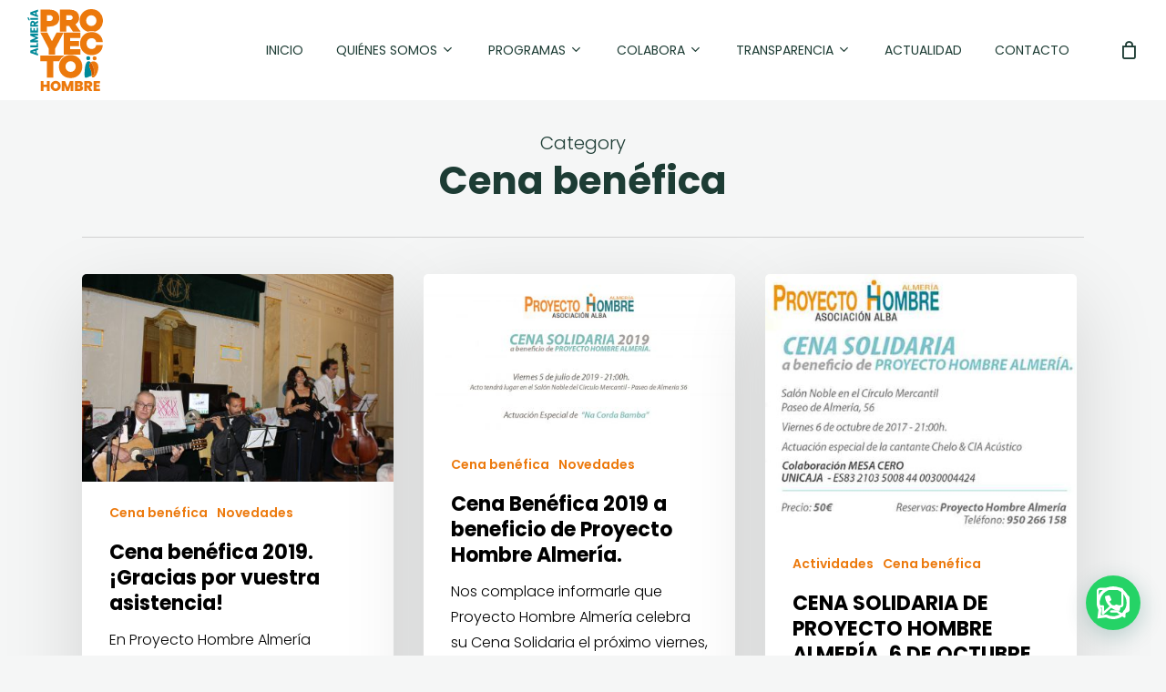

--- FILE ---
content_type: text/html; charset=UTF-8
request_url: https://proyectohombrealmeria.es/category/cena-benefica/
body_size: 195197
content:
<!doctype html>
<html lang="es" class="no-js">
<head>
	<meta charset="UTF-8">
	<meta name="viewport" content="width=device-width, initial-scale=1, maximum-scale=1, user-scalable=0" /><meta name='robots' content='noindex, follow' />
	<style>img:is([sizes="auto" i], [sizes^="auto," i]) { contain-intrinsic-size: 3000px 1500px }</style>
	
	<!-- This site is optimized with the Yoast SEO plugin v26.4 - https://yoast.com/wordpress/plugins/seo/ -->
	<title>Cena benéfica archivos - Proyecto Hombre Almería</title>
	<meta property="og:locale" content="es_ES" />
	<meta property="og:type" content="article" />
	<meta property="og:title" content="Cena benéfica archivos - Proyecto Hombre Almería" />
	<meta property="og:url" content="https://proyectohombrealmeria.es/category/cena-benefica/" />
	<meta property="og:site_name" content="Proyecto Hombre Almería" />
	<meta name="twitter:card" content="summary_large_image" />
	<script type="application/ld+json" class="yoast-schema-graph">{"@context":"https://schema.org","@graph":[{"@type":"CollectionPage","@id":"https://proyectohombrealmeria.es/category/cena-benefica/","url":"https://proyectohombrealmeria.es/category/cena-benefica/","name":"Cena benéfica archivos - Proyecto Hombre Almería","isPartOf":{"@id":"https://proyectohombrealmeria.es/#website"},"primaryImageOfPage":{"@id":"https://proyectohombrealmeria.es/category/cena-benefica/#primaryimage"},"image":{"@id":"https://proyectohombrealmeria.es/category/cena-benefica/#primaryimage"},"thumbnailUrl":"https://proyectohombrealmeria.es/wp-content/uploads/2019/07/cena-benefica4.jpg","breadcrumb":{"@id":"https://proyectohombrealmeria.es/category/cena-benefica/#breadcrumb"},"inLanguage":"es"},{"@type":"ImageObject","inLanguage":"es","@id":"https://proyectohombrealmeria.es/category/cena-benefica/#primaryimage","url":"https://proyectohombrealmeria.es/wp-content/uploads/2019/07/cena-benefica4.jpg","contentUrl":"https://proyectohombrealmeria.es/wp-content/uploads/2019/07/cena-benefica4.jpg","width":1000,"height":667},{"@type":"BreadcrumbList","@id":"https://proyectohombrealmeria.es/category/cena-benefica/#breadcrumb","itemListElement":[{"@type":"ListItem","position":1,"name":"Portada","item":"https://proyectohombrealmeria.es/"},{"@type":"ListItem","position":2,"name":"Cena benéfica"}]},{"@type":"WebSite","@id":"https://proyectohombrealmeria.es/#website","url":"https://proyectohombrealmeria.es/","name":"Proyecto Hombre Almería","description":"","publisher":{"@id":"https://proyectohombrealmeria.es/#organization"},"potentialAction":[{"@type":"SearchAction","target":{"@type":"EntryPoint","urlTemplate":"https://proyectohombrealmeria.es/?s={search_term_string}"},"query-input":{"@type":"PropertyValueSpecification","valueRequired":true,"valueName":"search_term_string"}}],"inLanguage":"es"},{"@type":"Organization","@id":"https://proyectohombrealmeria.es/#organization","name":"Proyecto Hombre Almería","url":"https://proyectohombrealmeria.es/","logo":{"@type":"ImageObject","inLanguage":"es","@id":"https://proyectohombrealmeria.es/#/schema/logo/image/","url":"https://proyectohombrealmeria.es/wp-content/uploads/2020/03/horizontal.png","contentUrl":"https://proyectohombrealmeria.es/wp-content/uploads/2020/03/horizontal.png","width":2569,"height":798,"caption":"Proyecto Hombre Almería"},"image":{"@id":"https://proyectohombrealmeria.es/#/schema/logo/image/"}}]}</script>
	<!-- / Yoast SEO plugin. -->


<link rel='dns-prefetch' href='//fonts.googleapis.com' />
<link rel="alternate" type="application/rss+xml" title="Proyecto Hombre Almería &raquo; Feed" href="https://proyectohombrealmeria.es/feed/" />
<link rel="alternate" type="application/rss+xml" title="Proyecto Hombre Almería &raquo; Feed de los comentarios" href="https://proyectohombrealmeria.es/comments/feed/" />
<link rel="alternate" type="application/rss+xml" title="Proyecto Hombre Almería &raquo; Categoría Cena benéfica del feed" href="https://proyectohombrealmeria.es/category/cena-benefica/feed/" />
<script type="text/javascript">
/* <![CDATA[ */
window._wpemojiSettings = {"baseUrl":"https:\/\/s.w.org\/images\/core\/emoji\/16.0.1\/72x72\/","ext":".png","svgUrl":"https:\/\/s.w.org\/images\/core\/emoji\/16.0.1\/svg\/","svgExt":".svg","source":{"concatemoji":"https:\/\/proyectohombrealmeria.es\/wp-includes\/js\/wp-emoji-release.min.js?ver=6.8.3"}};
/*! This file is auto-generated */
!function(s,n){var o,i,e;function c(e){try{var t={supportTests:e,timestamp:(new Date).valueOf()};sessionStorage.setItem(o,JSON.stringify(t))}catch(e){}}function p(e,t,n){e.clearRect(0,0,e.canvas.width,e.canvas.height),e.fillText(t,0,0);var t=new Uint32Array(e.getImageData(0,0,e.canvas.width,e.canvas.height).data),a=(e.clearRect(0,0,e.canvas.width,e.canvas.height),e.fillText(n,0,0),new Uint32Array(e.getImageData(0,0,e.canvas.width,e.canvas.height).data));return t.every(function(e,t){return e===a[t]})}function u(e,t){e.clearRect(0,0,e.canvas.width,e.canvas.height),e.fillText(t,0,0);for(var n=e.getImageData(16,16,1,1),a=0;a<n.data.length;a++)if(0!==n.data[a])return!1;return!0}function f(e,t,n,a){switch(t){case"flag":return n(e,"\ud83c\udff3\ufe0f\u200d\u26a7\ufe0f","\ud83c\udff3\ufe0f\u200b\u26a7\ufe0f")?!1:!n(e,"\ud83c\udde8\ud83c\uddf6","\ud83c\udde8\u200b\ud83c\uddf6")&&!n(e,"\ud83c\udff4\udb40\udc67\udb40\udc62\udb40\udc65\udb40\udc6e\udb40\udc67\udb40\udc7f","\ud83c\udff4\u200b\udb40\udc67\u200b\udb40\udc62\u200b\udb40\udc65\u200b\udb40\udc6e\u200b\udb40\udc67\u200b\udb40\udc7f");case"emoji":return!a(e,"\ud83e\udedf")}return!1}function g(e,t,n,a){var r="undefined"!=typeof WorkerGlobalScope&&self instanceof WorkerGlobalScope?new OffscreenCanvas(300,150):s.createElement("canvas"),o=r.getContext("2d",{willReadFrequently:!0}),i=(o.textBaseline="top",o.font="600 32px Arial",{});return e.forEach(function(e){i[e]=t(o,e,n,a)}),i}function t(e){var t=s.createElement("script");t.src=e,t.defer=!0,s.head.appendChild(t)}"undefined"!=typeof Promise&&(o="wpEmojiSettingsSupports",i=["flag","emoji"],n.supports={everything:!0,everythingExceptFlag:!0},e=new Promise(function(e){s.addEventListener("DOMContentLoaded",e,{once:!0})}),new Promise(function(t){var n=function(){try{var e=JSON.parse(sessionStorage.getItem(o));if("object"==typeof e&&"number"==typeof e.timestamp&&(new Date).valueOf()<e.timestamp+604800&&"object"==typeof e.supportTests)return e.supportTests}catch(e){}return null}();if(!n){if("undefined"!=typeof Worker&&"undefined"!=typeof OffscreenCanvas&&"undefined"!=typeof URL&&URL.createObjectURL&&"undefined"!=typeof Blob)try{var e="postMessage("+g.toString()+"("+[JSON.stringify(i),f.toString(),p.toString(),u.toString()].join(",")+"));",a=new Blob([e],{type:"text/javascript"}),r=new Worker(URL.createObjectURL(a),{name:"wpTestEmojiSupports"});return void(r.onmessage=function(e){c(n=e.data),r.terminate(),t(n)})}catch(e){}c(n=g(i,f,p,u))}t(n)}).then(function(e){for(var t in e)n.supports[t]=e[t],n.supports.everything=n.supports.everything&&n.supports[t],"flag"!==t&&(n.supports.everythingExceptFlag=n.supports.everythingExceptFlag&&n.supports[t]);n.supports.everythingExceptFlag=n.supports.everythingExceptFlag&&!n.supports.flag,n.DOMReady=!1,n.readyCallback=function(){n.DOMReady=!0}}).then(function(){return e}).then(function(){var e;n.supports.everything||(n.readyCallback(),(e=n.source||{}).concatemoji?t(e.concatemoji):e.wpemoji&&e.twemoji&&(t(e.twemoji),t(e.wpemoji)))}))}((window,document),window._wpemojiSettings);
/* ]]> */
</script>
<link rel='stylesheet' id='xoo-aff-style-css' href='https://proyectohombrealmeria.es/wp-content/plugins/waitlist-woocommerce/xoo-form-fields-fw/assets/css/xoo-aff-style.css?ver=2.0.6' type='text/css' media='all' />
<style id='xoo-aff-style-inline-css' type='text/css'>

.xoo-aff-input-group .xoo-aff-input-icon{
	background-color:  #eee;
	color: #555;
	max-width: 40px;
	min-width: 40px;
	border-color: #cccccc;
	border-width: 1px;
	font-size: 14px;
}
.xoo-aff-group{
	margin-bottom: 30px;
}

.xoo-aff-group input[type="text"], .xoo-aff-group input[type="password"], .xoo-aff-group input[type="email"], .xoo-aff-group input[type="number"], .xoo-aff-group select, .xoo-aff-group select + .select2, .xoo-aff-group input[type="tel"], .xoo-aff-group input[type="file"]{
	background-color: #fff;
	color: #777;
	border-width: 1px;
	border-color: #cccccc;
	height: 50px;
}


.xoo-aff-group input[type="file"]{
	line-height: calc(50px - 13px);
}



.xoo-aff-group input[type="text"]::placeholder, .xoo-aff-group input[type="password"]::placeholder, .xoo-aff-group input[type="email"]::placeholder, .xoo-aff-group input[type="number"]::placeholder, .xoo-aff-group select::placeholder, .xoo-aff-group input[type="tel"]::placeholder, .xoo-aff-group .select2-selection__rendered, .xoo-aff-group .select2-container--default .select2-selection--single .select2-selection__rendered, .xoo-aff-group input[type="file"]::placeholder, .xoo-aff-group input::file-selector-button{
	color: #777;
}

.xoo-aff-group input[type="text"]:focus, .xoo-aff-group input[type="password"]:focus, .xoo-aff-group input[type="email"]:focus, .xoo-aff-group input[type="number"]:focus, .xoo-aff-group select:focus, .xoo-aff-group select + .select2:focus, .xoo-aff-group input[type="tel"]:focus, .xoo-aff-group input[type="file"]:focus{
	background-color: #ededed;
	color: #000;
}

[placeholder]:focus::-webkit-input-placeholder{
	color: #000!important;
}


.xoo-aff-input-icon + input[type="text"], .xoo-aff-input-icon + input[type="password"], .xoo-aff-input-icon + input[type="email"], .xoo-aff-input-icon + input[type="number"], .xoo-aff-input-icon + select, .xoo-aff-input-icon + select + .select2,  .xoo-aff-input-icon + input[type="tel"], .xoo-aff-input-icon + input[type="file"]{
	border-bottom-left-radius: 0;
	border-top-left-radius: 0;
}


</style>
<link rel='stylesheet' id='xoo-aff-font-awesome5-css' href='https://proyectohombrealmeria.es/wp-content/plugins/waitlist-woocommerce/xoo-form-fields-fw/lib/fontawesome5/css/all.min.css?ver=6.8.3' type='text/css' media='all' />
<style id='wp-emoji-styles-inline-css' type='text/css'>

	img.wp-smiley, img.emoji {
		display: inline !important;
		border: none !important;
		box-shadow: none !important;
		height: 1em !important;
		width: 1em !important;
		margin: 0 0.07em !important;
		vertical-align: -0.1em !important;
		background: none !important;
		padding: 0 !important;
	}
</style>
<link rel='stylesheet' id='wp-block-library-css' href='https://proyectohombrealmeria.es/wp-includes/css/dist/block-library/style.min.css?ver=6.8.3' type='text/css' media='all' />
<style id='classic-theme-styles-inline-css' type='text/css'>
/*! This file is auto-generated */
.wp-block-button__link{color:#fff;background-color:#32373c;border-radius:9999px;box-shadow:none;text-decoration:none;padding:calc(.667em + 2px) calc(1.333em + 2px);font-size:1.125em}.wp-block-file__button{background:#32373c;color:#fff;text-decoration:none}
</style>
<style id='joinchat-button-style-inline-css' type='text/css'>
.wp-block-joinchat-button{border:none!important;text-align:center}.wp-block-joinchat-button figure{display:table;margin:0 auto;padding:0}.wp-block-joinchat-button figcaption{font:normal normal 400 .6em/2em var(--wp--preset--font-family--system-font,sans-serif);margin:0;padding:0}.wp-block-joinchat-button .joinchat-button__qr{background-color:#fff;border:6px solid #25d366;border-radius:30px;box-sizing:content-box;display:block;height:200px;margin:auto;overflow:hidden;padding:10px;width:200px}.wp-block-joinchat-button .joinchat-button__qr canvas,.wp-block-joinchat-button .joinchat-button__qr img{display:block;margin:auto}.wp-block-joinchat-button .joinchat-button__link{align-items:center;background-color:#25d366;border:6px solid #25d366;border-radius:30px;display:inline-flex;flex-flow:row nowrap;justify-content:center;line-height:1.25em;margin:0 auto;text-decoration:none}.wp-block-joinchat-button .joinchat-button__link:before{background:transparent var(--joinchat-ico) no-repeat center;background-size:100%;content:"";display:block;height:1.5em;margin:-.75em .75em -.75em 0;width:1.5em}.wp-block-joinchat-button figure+.joinchat-button__link{margin-top:10px}@media (orientation:landscape)and (min-height:481px),(orientation:portrait)and (min-width:481px){.wp-block-joinchat-button.joinchat-button--qr-only figure+.joinchat-button__link{display:none}}@media (max-width:480px),(orientation:landscape)and (max-height:480px){.wp-block-joinchat-button figure{display:none}}

</style>
<style id='global-styles-inline-css' type='text/css'>
:root{--wp--preset--aspect-ratio--square: 1;--wp--preset--aspect-ratio--4-3: 4/3;--wp--preset--aspect-ratio--3-4: 3/4;--wp--preset--aspect-ratio--3-2: 3/2;--wp--preset--aspect-ratio--2-3: 2/3;--wp--preset--aspect-ratio--16-9: 16/9;--wp--preset--aspect-ratio--9-16: 9/16;--wp--preset--color--black: #000000;--wp--preset--color--cyan-bluish-gray: #abb8c3;--wp--preset--color--white: #ffffff;--wp--preset--color--pale-pink: #f78da7;--wp--preset--color--vivid-red: #cf2e2e;--wp--preset--color--luminous-vivid-orange: #ff6900;--wp--preset--color--luminous-vivid-amber: #fcb900;--wp--preset--color--light-green-cyan: #7bdcb5;--wp--preset--color--vivid-green-cyan: #00d084;--wp--preset--color--pale-cyan-blue: #8ed1fc;--wp--preset--color--vivid-cyan-blue: #0693e3;--wp--preset--color--vivid-purple: #9b51e0;--wp--preset--gradient--vivid-cyan-blue-to-vivid-purple: linear-gradient(135deg,rgba(6,147,227,1) 0%,rgb(155,81,224) 100%);--wp--preset--gradient--light-green-cyan-to-vivid-green-cyan: linear-gradient(135deg,rgb(122,220,180) 0%,rgb(0,208,130) 100%);--wp--preset--gradient--luminous-vivid-amber-to-luminous-vivid-orange: linear-gradient(135deg,rgba(252,185,0,1) 0%,rgba(255,105,0,1) 100%);--wp--preset--gradient--luminous-vivid-orange-to-vivid-red: linear-gradient(135deg,rgba(255,105,0,1) 0%,rgb(207,46,46) 100%);--wp--preset--gradient--very-light-gray-to-cyan-bluish-gray: linear-gradient(135deg,rgb(238,238,238) 0%,rgb(169,184,195) 100%);--wp--preset--gradient--cool-to-warm-spectrum: linear-gradient(135deg,rgb(74,234,220) 0%,rgb(151,120,209) 20%,rgb(207,42,186) 40%,rgb(238,44,130) 60%,rgb(251,105,98) 80%,rgb(254,248,76) 100%);--wp--preset--gradient--blush-light-purple: linear-gradient(135deg,rgb(255,206,236) 0%,rgb(152,150,240) 100%);--wp--preset--gradient--blush-bordeaux: linear-gradient(135deg,rgb(254,205,165) 0%,rgb(254,45,45) 50%,rgb(107,0,62) 100%);--wp--preset--gradient--luminous-dusk: linear-gradient(135deg,rgb(255,203,112) 0%,rgb(199,81,192) 50%,rgb(65,88,208) 100%);--wp--preset--gradient--pale-ocean: linear-gradient(135deg,rgb(255,245,203) 0%,rgb(182,227,212) 50%,rgb(51,167,181) 100%);--wp--preset--gradient--electric-grass: linear-gradient(135deg,rgb(202,248,128) 0%,rgb(113,206,126) 100%);--wp--preset--gradient--midnight: linear-gradient(135deg,rgb(2,3,129) 0%,rgb(40,116,252) 100%);--wp--preset--font-size--small: 13px;--wp--preset--font-size--medium: 20px;--wp--preset--font-size--large: 36px;--wp--preset--font-size--x-large: 42px;--wp--preset--spacing--20: 0.44rem;--wp--preset--spacing--30: 0.67rem;--wp--preset--spacing--40: 1rem;--wp--preset--spacing--50: 1.5rem;--wp--preset--spacing--60: 2.25rem;--wp--preset--spacing--70: 3.38rem;--wp--preset--spacing--80: 5.06rem;--wp--preset--shadow--natural: 6px 6px 9px rgba(0, 0, 0, 0.2);--wp--preset--shadow--deep: 12px 12px 50px rgba(0, 0, 0, 0.4);--wp--preset--shadow--sharp: 6px 6px 0px rgba(0, 0, 0, 0.2);--wp--preset--shadow--outlined: 6px 6px 0px -3px rgba(255, 255, 255, 1), 6px 6px rgba(0, 0, 0, 1);--wp--preset--shadow--crisp: 6px 6px 0px rgba(0, 0, 0, 1);}:where(.is-layout-flex){gap: 0.5em;}:where(.is-layout-grid){gap: 0.5em;}body .is-layout-flex{display: flex;}.is-layout-flex{flex-wrap: wrap;align-items: center;}.is-layout-flex > :is(*, div){margin: 0;}body .is-layout-grid{display: grid;}.is-layout-grid > :is(*, div){margin: 0;}:where(.wp-block-columns.is-layout-flex){gap: 2em;}:where(.wp-block-columns.is-layout-grid){gap: 2em;}:where(.wp-block-post-template.is-layout-flex){gap: 1.25em;}:where(.wp-block-post-template.is-layout-grid){gap: 1.25em;}.has-black-color{color: var(--wp--preset--color--black) !important;}.has-cyan-bluish-gray-color{color: var(--wp--preset--color--cyan-bluish-gray) !important;}.has-white-color{color: var(--wp--preset--color--white) !important;}.has-pale-pink-color{color: var(--wp--preset--color--pale-pink) !important;}.has-vivid-red-color{color: var(--wp--preset--color--vivid-red) !important;}.has-luminous-vivid-orange-color{color: var(--wp--preset--color--luminous-vivid-orange) !important;}.has-luminous-vivid-amber-color{color: var(--wp--preset--color--luminous-vivid-amber) !important;}.has-light-green-cyan-color{color: var(--wp--preset--color--light-green-cyan) !important;}.has-vivid-green-cyan-color{color: var(--wp--preset--color--vivid-green-cyan) !important;}.has-pale-cyan-blue-color{color: var(--wp--preset--color--pale-cyan-blue) !important;}.has-vivid-cyan-blue-color{color: var(--wp--preset--color--vivid-cyan-blue) !important;}.has-vivid-purple-color{color: var(--wp--preset--color--vivid-purple) !important;}.has-black-background-color{background-color: var(--wp--preset--color--black) !important;}.has-cyan-bluish-gray-background-color{background-color: var(--wp--preset--color--cyan-bluish-gray) !important;}.has-white-background-color{background-color: var(--wp--preset--color--white) !important;}.has-pale-pink-background-color{background-color: var(--wp--preset--color--pale-pink) !important;}.has-vivid-red-background-color{background-color: var(--wp--preset--color--vivid-red) !important;}.has-luminous-vivid-orange-background-color{background-color: var(--wp--preset--color--luminous-vivid-orange) !important;}.has-luminous-vivid-amber-background-color{background-color: var(--wp--preset--color--luminous-vivid-amber) !important;}.has-light-green-cyan-background-color{background-color: var(--wp--preset--color--light-green-cyan) !important;}.has-vivid-green-cyan-background-color{background-color: var(--wp--preset--color--vivid-green-cyan) !important;}.has-pale-cyan-blue-background-color{background-color: var(--wp--preset--color--pale-cyan-blue) !important;}.has-vivid-cyan-blue-background-color{background-color: var(--wp--preset--color--vivid-cyan-blue) !important;}.has-vivid-purple-background-color{background-color: var(--wp--preset--color--vivid-purple) !important;}.has-black-border-color{border-color: var(--wp--preset--color--black) !important;}.has-cyan-bluish-gray-border-color{border-color: var(--wp--preset--color--cyan-bluish-gray) !important;}.has-white-border-color{border-color: var(--wp--preset--color--white) !important;}.has-pale-pink-border-color{border-color: var(--wp--preset--color--pale-pink) !important;}.has-vivid-red-border-color{border-color: var(--wp--preset--color--vivid-red) !important;}.has-luminous-vivid-orange-border-color{border-color: var(--wp--preset--color--luminous-vivid-orange) !important;}.has-luminous-vivid-amber-border-color{border-color: var(--wp--preset--color--luminous-vivid-amber) !important;}.has-light-green-cyan-border-color{border-color: var(--wp--preset--color--light-green-cyan) !important;}.has-vivid-green-cyan-border-color{border-color: var(--wp--preset--color--vivid-green-cyan) !important;}.has-pale-cyan-blue-border-color{border-color: var(--wp--preset--color--pale-cyan-blue) !important;}.has-vivid-cyan-blue-border-color{border-color: var(--wp--preset--color--vivid-cyan-blue) !important;}.has-vivid-purple-border-color{border-color: var(--wp--preset--color--vivid-purple) !important;}.has-vivid-cyan-blue-to-vivid-purple-gradient-background{background: var(--wp--preset--gradient--vivid-cyan-blue-to-vivid-purple) !important;}.has-light-green-cyan-to-vivid-green-cyan-gradient-background{background: var(--wp--preset--gradient--light-green-cyan-to-vivid-green-cyan) !important;}.has-luminous-vivid-amber-to-luminous-vivid-orange-gradient-background{background: var(--wp--preset--gradient--luminous-vivid-amber-to-luminous-vivid-orange) !important;}.has-luminous-vivid-orange-to-vivid-red-gradient-background{background: var(--wp--preset--gradient--luminous-vivid-orange-to-vivid-red) !important;}.has-very-light-gray-to-cyan-bluish-gray-gradient-background{background: var(--wp--preset--gradient--very-light-gray-to-cyan-bluish-gray) !important;}.has-cool-to-warm-spectrum-gradient-background{background: var(--wp--preset--gradient--cool-to-warm-spectrum) !important;}.has-blush-light-purple-gradient-background{background: var(--wp--preset--gradient--blush-light-purple) !important;}.has-blush-bordeaux-gradient-background{background: var(--wp--preset--gradient--blush-bordeaux) !important;}.has-luminous-dusk-gradient-background{background: var(--wp--preset--gradient--luminous-dusk) !important;}.has-pale-ocean-gradient-background{background: var(--wp--preset--gradient--pale-ocean) !important;}.has-electric-grass-gradient-background{background: var(--wp--preset--gradient--electric-grass) !important;}.has-midnight-gradient-background{background: var(--wp--preset--gradient--midnight) !important;}.has-small-font-size{font-size: var(--wp--preset--font-size--small) !important;}.has-medium-font-size{font-size: var(--wp--preset--font-size--medium) !important;}.has-large-font-size{font-size: var(--wp--preset--font-size--large) !important;}.has-x-large-font-size{font-size: var(--wp--preset--font-size--x-large) !important;}
:where(.wp-block-post-template.is-layout-flex){gap: 1.25em;}:where(.wp-block-post-template.is-layout-grid){gap: 1.25em;}
:where(.wp-block-columns.is-layout-flex){gap: 2em;}:where(.wp-block-columns.is-layout-grid){gap: 2em;}
:root :where(.wp-block-pullquote){font-size: 1.5em;line-height: 1.6;}
</style>
<link rel='stylesheet' id='contact-form-7-css' href='https://proyectohombrealmeria.es/wp-content/plugins/contact-form-7/includes/css/styles.css?ver=6.1.3' type='text/css' media='all' />
<link rel='stylesheet' id='woocommerce-layout-css' href='https://proyectohombrealmeria.es/wp-content/plugins/woocommerce/assets/css/woocommerce-layout.css?ver=10.3.7' type='text/css' media='all' />
<link rel='stylesheet' id='woocommerce-smallscreen-css' href='https://proyectohombrealmeria.es/wp-content/plugins/woocommerce/assets/css/woocommerce-smallscreen.css?ver=10.3.7' type='text/css' media='only screen and (max-width: 768px)' />
<link rel='stylesheet' id='woocommerce-general-css' href='https://proyectohombrealmeria.es/wp-content/plugins/woocommerce/assets/css/woocommerce.css?ver=10.3.7' type='text/css' media='all' />
<style id='woocommerce-inline-inline-css' type='text/css'>
.woocommerce form .form-row .required { visibility: visible; }
</style>
<link rel='stylesheet' id='xoo-wl-style-css' href='https://proyectohombrealmeria.es/wp-content/plugins/waitlist-woocommerce/assets/css/xoo-wl-style.css?ver=2.8.4' type='text/css' media='all' />
<style id='xoo-wl-style-inline-css' type='text/css'>

			button.xoo-wl-action-btn{
				background-color: #333;
				color: #fff;
				padding: 10px;
			}
			button.xoo-wl-submit-btn{
				max-width: 300px;
			}
			button.xoo-wl-open-form-btn{
				max-width: 300px;
			}
			.xoo-wl-inmodal{
				max-width: 700px;
				max-height: 450px;
			}
		
			.xoo-wl-sidebar{
				background-image: url(https://proyectohombrealmeria.es/wp-content/plugins/waitlist-woocommerce/assets/images/popup-sidebar.jpg);
				min-width: 40%;
			}
				.xoo-wl-modal:before {
				    content: '';
				    display: inline-block;
				    height: 100%;
				    vertical-align: middle;
				    margin-right: -0.25em;
				}
			
				.xoo-wl-inmodal{
					display: inline-flex;
					max-height: 90%;
					height: auto;
				}

				.xoo-wl-sidebar, .xoo-wl-wrap{
					height: auto;
				}
			
</style>
<link rel='stylesheet' id='xoo-wl-fonts-css' href='https://proyectohombrealmeria.es/wp-content/plugins/waitlist-woocommerce/assets/css/xoo-wl-fonts.css?ver=2.8.4' type='text/css' media='all' />
<link rel='stylesheet' id='wpcbn-frontend-css' href='https://proyectohombrealmeria.es/wp-content/plugins/wpc-buy-now-button/assets/css/frontend.css?ver=2.1.9' type='text/css' media='all' />
<link rel='stylesheet' id='brands-styles-css' href='https://proyectohombrealmeria.es/wp-content/plugins/woocommerce/assets/css/brands.css?ver=10.3.7' type='text/css' media='all' />
<link rel='stylesheet' id='font-awesome-css' href='https://proyectohombrealmeria.es/wp-content/themes/salient/css/font-awesome-legacy.min.css?ver=4.7.1' type='text/css' media='all' />
<style id='font-awesome-inline-css' type='text/css'>
[data-font="FontAwesome"]:before {font-family: 'FontAwesome' !important;content: attr(data-icon) !important;speak: none !important;font-weight: normal !important;font-variant: normal !important;text-transform: none !important;line-height: 1 !important;font-style: normal !important;-webkit-font-smoothing: antialiased !important;-moz-osx-font-smoothing: grayscale !important;}
</style>
<link rel='stylesheet' id='salient-grid-system-css' href='https://proyectohombrealmeria.es/wp-content/themes/salient/css/build/grid-system.css?ver=15.0.7' type='text/css' media='all' />
<link rel='stylesheet' id='main-styles-css' href='https://proyectohombrealmeria.es/wp-content/themes/salient/css/build/style.css?ver=15.0.7' type='text/css' media='all' />
<link rel='stylesheet' id='nectar_default_font_open_sans-css' href='https://fonts.googleapis.com/css?family=Open+Sans%3A300%2C400%2C600%2C700&#038;subset=latin%2Clatin-ext' type='text/css' media='all' />
<link rel='stylesheet' id='nectar-blog-masonry-core-css' href='https://proyectohombrealmeria.es/wp-content/themes/salient/css/build/blog/masonry-core.css?ver=15.0.7' type='text/css' media='all' />
<link rel='stylesheet' id='responsive-css' href='https://proyectohombrealmeria.es/wp-content/themes/salient/css/build/responsive.css?ver=15.0.7' type='text/css' media='all' />
<link rel='stylesheet' id='nectar-product-style-classic-css' href='https://proyectohombrealmeria.es/wp-content/themes/salient/css/build/third-party/woocommerce/product-style-classic.css?ver=15.0.7' type='text/css' media='all' />
<link rel='stylesheet' id='woocommerce-css' href='https://proyectohombrealmeria.es/wp-content/themes/salient/css/build/woocommerce.css?ver=15.0.7' type='text/css' media='all' />
<link rel='stylesheet' id='skin-material-css' href='https://proyectohombrealmeria.es/wp-content/themes/salient/css/build/skin-material.css?ver=15.0.7' type='text/css' media='all' />
<link rel='stylesheet' id='salient-wp-menu-dynamic-css' href='https://proyectohombrealmeria.es/wp-content/uploads/salient/menu-dynamic.css?ver=37208' type='text/css' media='all' />
<link rel='stylesheet' id='borlabs-cookie-css' href='https://proyectohombrealmeria.es/wp-content/cache/borlabs-cookie/borlabs-cookie_1_es.css?ver=2.2.22-16' type='text/css' media='all' />
<link rel='stylesheet' id='yith_wapo_front-css' href='https://proyectohombrealmeria.es/wp-content/plugins/yith-woocommerce-product-add-ons/assets/css/front.css?ver=4.24.0' type='text/css' media='all' />
<style id='yith_wapo_front-inline-css' type='text/css'>
:root{--yith-wapo-required-option-color:#AF2323;--yith-wapo-checkbox-style:50%;--yith-wapo-color-swatch-style:2px;--yith-wapo-label-font-size:16px;--yith-wapo-description-font-size:12px;--yith-wapo-color-swatch-size:40px;--yith-wapo-block-padding:0px 0px 0px 0px ;--yith-wapo-block-background-color:#ffffff;--yith-wapo-accent-color-color:#03bfac;--yith-wapo-form-border-color-color:#7a7a7a;--yith-wapo-price-box-colors-text:#474747;--yith-wapo-price-box-colors-background:#ffffff;--yith-wapo-uploads-file-colors-background:#f3f3f3;--yith-wapo-uploads-file-colors-border:#c4c4c4;--yith-wapo-tooltip-colors-text:#ffffff;--yith-wapo-tooltip-colors-background:#03bfac;}
</style>
<link rel='stylesheet' id='dashicons-css' href='https://proyectohombrealmeria.es/wp-includes/css/dashicons.min.css?ver=6.8.3' type='text/css' media='all' />
<style id='dashicons-inline-css' type='text/css'>
[data-font="Dashicons"]:before {font-family: 'Dashicons' !important;content: attr(data-icon) !important;speak: none !important;font-weight: normal !important;font-variant: normal !important;text-transform: none !important;line-height: 1 !important;font-style: normal !important;-webkit-font-smoothing: antialiased !important;-moz-osx-font-smoothing: grayscale !important;}
</style>
<link rel='stylesheet' id='yith-plugin-fw-icon-font-css' href='https://proyectohombrealmeria.es/wp-content/plugins/yith-woocommerce-product-add-ons/plugin-fw/assets/css/yith-icon.css?ver=4.7.4' type='text/css' media='all' />
<link rel='stylesheet' id='dynamic-css-css' href='https://proyectohombrealmeria.es/wp-content/themes/salient/css/salient-dynamic-styles.css?ver=45029' type='text/css' media='all' />
<style id='dynamic-css-inline-css' type='text/css'>
.archive.author .row .col.section-title span,.archive.category .row .col.section-title span,.archive.tag .row .col.section-title span,.archive.date .row .col.section-title span{padding-left:0}body.author #page-header-wrap #page-header-bg,body.category #page-header-wrap #page-header-bg,body.tag #page-header-wrap #page-header-bg,body.date #page-header-wrap #page-header-bg{height:auto;padding-top:8%;padding-bottom:8%;}.archive #page-header-wrap{height:auto;}.archive.category .row .col.section-title p,.archive.tag .row .col.section-title p{margin-top:10px;}body[data-bg-header="true"].category .container-wrap,body[data-bg-header="true"].author .container-wrap,body[data-bg-header="true"].date .container-wrap,body[data-bg-header="true"].blog .container-wrap{padding-top:4.1em!important}body[data-bg-header="true"].archive .container-wrap.meta_overlaid_blog,body[data-bg-header="true"].category .container-wrap.meta_overlaid_blog,body[data-bg-header="true"].author .container-wrap.meta_overlaid_blog,body[data-bg-header="true"].date .container-wrap.meta_overlaid_blog{padding-top:0!important;}body.archive #page-header-bg:not(.fullscreen-header) .span_6{position:relative;-webkit-transform:none;transform:none;top:0;}@media only screen and (min-width:1000px){body #ajax-content-wrap.no-scroll{min-height:calc(100vh - 110px);height:calc(100vh - 110px)!important;}}@media only screen and (min-width:1000px){#page-header-wrap.fullscreen-header,#page-header-wrap.fullscreen-header #page-header-bg,html:not(.nectar-box-roll-loaded) .nectar-box-roll > #page-header-bg.fullscreen-header,.nectar_fullscreen_zoom_recent_projects,#nectar_fullscreen_rows:not(.afterLoaded) > div{height:calc(100vh - 109px);}.wpb_row.vc_row-o-full-height.top-level,.wpb_row.vc_row-o-full-height.top-level > .col.span_12{min-height:calc(100vh - 109px);}html:not(.nectar-box-roll-loaded) .nectar-box-roll > #page-header-bg.fullscreen-header{top:110px;}.nectar-slider-wrap[data-fullscreen="true"]:not(.loaded),.nectar-slider-wrap[data-fullscreen="true"]:not(.loaded) .swiper-container{height:calc(100vh - 108px)!important;}.admin-bar .nectar-slider-wrap[data-fullscreen="true"]:not(.loaded),.admin-bar .nectar-slider-wrap[data-fullscreen="true"]:not(.loaded) .swiper-container{height:calc(100vh - 108px - 32px)!important;}}.admin-bar[class*="page-template-template-no-header"] .wpb_row.vc_row-o-full-height.top-level,.admin-bar[class*="page-template-template-no-header"] .wpb_row.vc_row-o-full-height.top-level > .col.span_12{min-height:calc(100vh - 32px);}body[class*="page-template-template-no-header"] .wpb_row.vc_row-o-full-height.top-level,body[class*="page-template-template-no-header"] .wpb_row.vc_row-o-full-height.top-level > .col.span_12{min-height:100vh;}@media only screen and (max-width:999px){.using-mobile-browser #nectar_fullscreen_rows:not(.afterLoaded):not([data-mobile-disable="on"]) > div{height:calc(100vh - 126px);}.using-mobile-browser .wpb_row.vc_row-o-full-height.top-level,.using-mobile-browser .wpb_row.vc_row-o-full-height.top-level > .col.span_12,[data-permanent-transparent="1"].using-mobile-browser .wpb_row.vc_row-o-full-height.top-level,[data-permanent-transparent="1"].using-mobile-browser .wpb_row.vc_row-o-full-height.top-level > .col.span_12{min-height:calc(100vh - 126px);}html:not(.nectar-box-roll-loaded) .nectar-box-roll > #page-header-bg.fullscreen-header,.nectar_fullscreen_zoom_recent_projects,.nectar-slider-wrap[data-fullscreen="true"]:not(.loaded),.nectar-slider-wrap[data-fullscreen="true"]:not(.loaded) .swiper-container,#nectar_fullscreen_rows:not(.afterLoaded):not([data-mobile-disable="on"]) > div{height:calc(100vh - 73px);}.wpb_row.vc_row-o-full-height.top-level,.wpb_row.vc_row-o-full-height.top-level > .col.span_12{min-height:calc(100vh - 73px);}body[data-transparent-header="false"] #ajax-content-wrap.no-scroll{min-height:calc(100vh - 73px);height:calc(100vh - 73px);}}.post-type-archive-product.woocommerce .container-wrap,.tax-product_cat.woocommerce .container-wrap{background-color:#f6f6f6;}.woocommerce.single-product #single-meta{position:relative!important;top:0!important;margin:0;left:8px;height:auto;}.woocommerce.single-product #single-meta:after{display:block;content:" ";clear:both;height:1px;}.woocommerce ul.products li.product.material,.woocommerce-page ul.products li.product.material{background-color:#ffffff;}.woocommerce ul.products li.product.minimal .product-wrap,.woocommerce ul.products li.product.minimal .background-color-expand,.woocommerce-page ul.products li.product.minimal .product-wrap,.woocommerce-page ul.products li.product.minimal .background-color-expand{background-color:#ffffff;}@media only screen and (max-width:999px){body .vc_row-fluid:not(.full-width-content) > .span_12 .vc_col-sm-2:not(:last-child):not([class*="vc_col-xs-"]){margin-bottom:25px;}}@media only screen and (min-width :690px) and (max-width :999px){body .vc_col-sm-2{width:31.2%;margin-left:3.1%;}body .full-width-content .vc_col-sm-2{width:33.3%;margin-left:0;}.vc_row-fluid .vc_col-sm-2[class*="vc_col-sm-"]:first-child:not([class*="offset"]),.vc_row-fluid .vc_col-sm-2[class*="vc_col-sm-"]:nth-child(3n+4):not([class*="offset"]){margin-left:0;}}@media only screen and (max-width :690px){body .vc_row-fluid .vc_col-sm-2:not([class*="vc_col-xs"]),body .vc_row-fluid.full-width-content .vc_col-sm-2:not([class*="vc_col-xs"]){width:50%;}.vc_row-fluid .vc_col-sm-2[class*="vc_col-sm-"]:first-child:not([class*="offset"]),.vc_row-fluid .vc_col-sm-2[class*="vc_col-sm-"]:nth-child(2n+3):not([class*="offset"]){margin-left:0;}}.col.padding-2-percent > .vc_column-inner,.col.padding-2-percent > .n-sticky > .vc_column-inner{padding:calc(600px * 0.03);}@media only screen and (max-width:690px){.col.padding-2-percent > .vc_column-inner,.col.padding-2-percent > .n-sticky > .vc_column-inner{padding:calc(100vw * 0.03);}}@media only screen and (min-width:1000px){.col.padding-2-percent > .vc_column-inner,.col.padding-2-percent > .n-sticky > .vc_column-inner{padding:calc((100vw - 180px) * 0.02);}.column_container:not(.vc_col-sm-12) .col.padding-2-percent > .vc_column-inner{padding:calc((100vw - 180px) * 0.01);}}@media only screen and (min-width:1425px){.col.padding-2-percent > .vc_column-inner{padding:calc(1245px * 0.02);}.column_container:not(.vc_col-sm-12) .col.padding-2-percent > .vc_column-inner{padding:calc(1245px * 0.01);}}.full-width-content .col.padding-2-percent > .vc_column-inner{padding:calc(100vw * 0.02);}@media only screen and (max-width:999px){.full-width-content .col.padding-2-percent > .vc_column-inner{padding:calc(100vw * 0.03);}}@media only screen and (min-width:1000px){.full-width-content .column_container:not(.vc_col-sm-12) .col.padding-2-percent > .vc_column-inner{padding:calc(100vw * 0.01);}}#ajax-content-wrap .col[data-padding-pos="left-right"] > .vc_column-inner,#ajax-content-wrap .col[data-padding-pos="left-right"] > .n-sticky > .vc_column-inner{padding-top:0;padding-bottom:0}@media only screen and (min-width:1000px){.column_element_direction_desktop_horizontal > .vc_column-inner > .wpb_wrapper{display:flex;align-items:center;}#ajax-content-wrap .column_element_direction_desktop_horizontal > .vc_column-inner > .wpb_wrapper > *{margin-bottom:0;}}.column_element_direction_desktop_horizontal.force-desktop-text-align-right > .vc_column-inner > .wpb_wrapper{justify-content:flex-end;}.column_element_direction_desktop_horizontal.force-desktop-text-align-center > .vc_column-inner > .wpb_wrapper{justify-content:center;}@media only screen and (max-width:1000px){.column_element_direction_desktop_horizontal.force-tablet-text-align-right > .vc_column-inner > .wpb_wrapper{justify-content:flex-end;}.column_element_direction_desktop_horizontal.force-tablet-text-align-center > .vc_column-inner > .wpb_wrapper{justify-content:center;}}@media only screen and (max-width:690px){.column_element_direction_desktop_horizontal.force-phone-text-align-right > .vc_column-inner > .wpb_wrapper{justify-content:flex-end;}.column_element_direction_desktop_horizontal.force-phone-text-align-center > .vc_column-inner > .wpb_wrapper{justify-content:center;}}@media only screen and (min-width:1000px){}.nectar_icon_wrap[data-style="soft-bg"][data-color="black"] .nectar_icon:before,.nectar_icon_wrap[data-style="soft-bg"][data-color="grey"] .nectar_icon:before{background-color:#888;}.nectar_icon_wrap[data-style="soft-bg"] .nectar_icon{line-height:0;border:2px solid rgba(0,0,0,0.065);text-align:center;border-radius:150px;position:relative;transition:background-color .45s cubic-bezier(0.25,1,0.33,1),border-color .45s cubic-bezier(0.25,1,0.33,1)}.nectar_icon_wrap[data-style="soft-bg"] .nectar_icon{border:0;}.nectar_icon_wrap[data-style="soft-bg"] .nectar_icon:before{height:100%;width:100%;top:0;left:0;content:"";position:absolute;display:block;border-radius:100px;z-index:-1;opacity:0.11;}.nectar_icon_wrap[data-style="soft-bg"] .nectar_icon i{display:inline-block;vertical-align:middle;max-width:none;top:0;}.nectar_icon_wrap[data-style="soft-bg"] .nectar_icon.icon_color_custom_ffffff i{color:#ffffff!important;}.nectar_icon_wrap[data-style="soft-bg"] .nectar_icon.icon_color_custom_ffffff:before{background-color:#ffffff!important;}.nectar_icon_wrap[data-style="soft-bg"] .icon_color_custom_ffffff .im-icon-wrap path{fill:#ffffff;}.nectar_icon_wrap:not([data-style="soft-bg"]):not([data-style="shadow-bg"]) .nectar_icon.icon_color_custom_ffffff .svg-icon-holder[data-color] svg path{stroke:#ffffff!important;}.nectar_icon_wrap[data-padding="5px"] .nectar_icon{padding:5px;}.img-with-aniamtion-wrap[data-max-width="75%"].center .inner{display:inline-block;}.nectar-button.medium{border-radius:3px 3px 3px 3px;padding:10px 15px;font-size:12px;color:#FFF;box-shadow:0 -2px rgba(0,0,0,0.1) inset;}.nectar-button.medium.see-through,.nectar-button.medium.see-through-2,.nectar-button.medium.see-through-3{padding-top:9px;padding-bottom:9px}.nectar-button.medium i.icon-button-arrow{font-size:16px}body[data-button-style^="rounded"] .nectar-button.medium:not(.see-through):not(.see-through-2):not(.see-through-3).has-icon,body[data-button-style^="rounded"] .nectar-button.medium:not(.see-through):not(.see-through-2):not(.see-through-3).tilt.has-icon{padding-left:42px;padding-right:42px}body[data-button-style^="rounded"] .nectar-button.medium:not(.see-through):not(.see-through-2):not(.see-through-3){padding:12px 18px;}.nectar-button.medium.has-icon,.nectar-button.medium.tilt.has-icon{padding-left:42px;padding-right:42px}.screen-reader-text,.nectar-skip-to-content:not(:focus){border:0;clip:rect(1px,1px,1px,1px);clip-path:inset(50%);height:1px;margin:-1px;overflow:hidden;padding:0;position:absolute!important;width:1px;word-wrap:normal!important;}.row .col img:not([srcset]){width:auto;}.row .col img.img-with-animation.nectar-lazy:not([srcset]){width:100%;}
h2.text-shadow::after {display: block;position: relative;top: -10px;    left: 50px;z-index: -1;width: auto;min-width: 100px;max-width:300px;height: 16px;background-color: #ffc27b;content: "";}
.ph-image-dark-blue {box-shadow: 20px 20px 0 #008998!important;}
.ph-image-light-blue {box-shadow: 20px 20px 0 #7eddd3!important;}
.ph-image-light-orange {box-shadow: 20px 20px 0 #ffa300!important;}


.logo-footer{max-width:100px!important;}
.footer-block .menu-item{font-size: 14px;line-height: 30px;font-weight:400;}
.footer-block .widget_nav_menu .menu{margin-left:0px;}
.footer-block .widget_nav_menu .menu li{list-style: none;}
/*BLOG*/
.blog-recent[data-style*=classic_enhanced] .article-content-wrap, .masonry.classic_enhanced .masonry-blog-item .article-content-wrap{padding:8%;}
.blog-recent[data-style*=classic_enhanced] .inner-wrap, .masonry.classic_enhanced .masonry-blog-item .inner-wrap{border-radius:0;box-shadow: 20px 20px 0 #ffa300;}

select.wpcf7-form-control.wpcf7-select.wpcf7-validates-as-required{
    background: none;
    border: 1px solid #cbd1d6;
    background-color: #fbfbfb !important;
}

select.wpcf7-form-control.wpcf7-select.wpcf7-validates-as-required:focus{
    border-color: #ec790c;
}

/* WOOCOMMERCE (SISTEMA DE EVENTOS) */
/* OCULTA LA INFORMACIÓN COMO SKU Y CATEGORÍA DEL PRODUCTO */
.product_meta {
    display: none !important;
}

/* OCULTAR PAGO EXPRESS EN EL PRODUCTO */
div#wc-stripe-express-checkout-element {
    display: none !important;
}

/* OCULTAMOS "SIN EXISTENCIAS" EN EL PRODUCTO WOOCOMMERCE */
p.stock.out-of-stock {
    display: none !important;
}

/* OCULTAR BOTÓN AÑADIR AL CARRITO (EL GENÉRICO DE WORDPRESS) */
button.single_add_to_cart_button[name="add-to-cart"] {
    display: none !important;
}

/* OCULTAR TABLA DE PRODUCTO (PRECIO DEL PRODUCTO / OPCIONES TOTALES / TOTAL DEL PEDIDO) */
div#wapo-total-price-table {
    display: none !important;
}

/* OCULTAR LOS PRODUCTOS RELACIONADOS */
section.related.products {
    display: none !important;
}

/* OCULTAR AÑADIR UNA NOTA EN WOOCOMMERCE */
.wc-block-checkout__add-note {
    display: none !important;
}

/* MODIFICAMOS EL COLOR DEL BOTÓN DE LA PÁGINA /FINALIZAR-COMPRA/ DE WOOCOMMERCE */
button.wc-block-components-button.wp-element-button.wc-block-components-checkout-place-order-button.contained {
    background: #ec790c !important;
    border: none !important;
    color: #ffffff !important;
}

/* OCULTAR EL PAGO EXPRESS EN EL /FINALIZAR-COMPRA/ */
.wc-block-components-express-payment.wc-block-components-express-payment--checkout {
    display: none !important;
}
.wc-block-components-express-payment-continue-rule.wc-block-components-express-payment-continue-rule--checkout {
    display: none !important;
}
p#wc-stripe-express-checkout-button-separator {
    display: none !important;
}

/* OCULTAR CAMPO DE INFORMACIÓN AIDICIONAL WOOCOMMERCE */
.woocommerce-additional-fields {
    display: none !important;
}
</style>
<link rel='stylesheet' id='salient-child-style-css' href='https://proyectohombrealmeria.es/wp-content/themes/salient-child/style.css?ver=15.0.7' type='text/css' media='all' />
<link rel='stylesheet' id='redux-google-fonts-salient_redux-css' href='https://fonts.googleapis.com/css?family=Poppins%3A400%2C600%2C300%2C700&#038;ver=1764660647' type='text/css' media='all' />
<script type="text/template" id="tmpl-variation-template">
	<div class="woocommerce-variation-description">{{{ data.variation.variation_description }}}</div>
	<div class="woocommerce-variation-price">{{{ data.variation.price_html }}}</div>
	<div class="woocommerce-variation-availability">{{{ data.variation.availability_html }}}</div>
</script>
<script type="text/template" id="tmpl-unavailable-variation-template">
	<p role="alert">Lo siento, este producto no está disponible. Por favor, elige otra combinación.</p>
</script>
<script type="text/javascript" src="https://proyectohombrealmeria.es/wp-includes/js/jquery/jquery.min.js?ver=3.7.1" id="jquery-core-js"></script>
<script type="text/javascript" src="https://proyectohombrealmeria.es/wp-includes/js/jquery/jquery-migrate.min.js?ver=3.4.1" id="jquery-migrate-js"></script>
<script type="text/javascript" id="xoo-aff-js-js-extra">
/* <![CDATA[ */
var xoo_aff_localize = {"adminurl":"https:\/\/proyectohombrealmeria.es\/wp-admin\/admin-ajax.php","password_strength":{"min_password_strength":3,"i18n_password_error":"Please enter a stronger password.","i18n_password_hint":"Sugerencia: La contrase\u00f1a debe ser de al menos doce caracteres. Para hacerla m\u00e1s fuerte usa may\u00fasculas y min\u00fasculas, n\u00fameros y s\u00edmbolos como ! &quot; ? $ % ^ y )."}};
/* ]]> */
</script>
<script type="text/javascript" src="https://proyectohombrealmeria.es/wp-content/plugins/waitlist-woocommerce/xoo-form-fields-fw/assets/js/xoo-aff-js.js?ver=2.0.6" id="xoo-aff-js-js" defer="defer" data-wp-strategy="defer"></script>
<script type="text/javascript" src="https://proyectohombrealmeria.es/wp-content/plugins/woocommerce/assets/js/jquery-blockui/jquery.blockUI.min.js?ver=2.7.0-wc.10.3.7" id="wc-jquery-blockui-js" data-wp-strategy="defer"></script>
<script type="text/javascript" id="wc-add-to-cart-js-extra">
/* <![CDATA[ */
var wc_add_to_cart_params = {"ajax_url":"\/wp-admin\/admin-ajax.php","wc_ajax_url":"\/?wc-ajax=%%endpoint%%","i18n_view_cart":"Ver carrito","cart_url":"https:\/\/proyectohombrealmeria.es\/?page_id=15301","is_cart":"","cart_redirect_after_add":"no"};
/* ]]> */
</script>
<script type="text/javascript" src="https://proyectohombrealmeria.es/wp-content/plugins/woocommerce/assets/js/frontend/add-to-cart.min.js?ver=10.3.7" id="wc-add-to-cart-js" defer="defer" data-wp-strategy="defer"></script>
<script type="text/javascript" src="https://proyectohombrealmeria.es/wp-content/plugins/woocommerce/assets/js/js-cookie/js.cookie.min.js?ver=2.1.4-wc.10.3.7" id="wc-js-cookie-js" defer="defer" data-wp-strategy="defer"></script>
<script type="text/javascript" id="woocommerce-js-extra">
/* <![CDATA[ */
var woocommerce_params = {"ajax_url":"\/wp-admin\/admin-ajax.php","wc_ajax_url":"\/?wc-ajax=%%endpoint%%","i18n_password_show":"Mostrar contrase\u00f1a","i18n_password_hide":"Ocultar contrase\u00f1a"};
/* ]]> */
</script>
<script type="text/javascript" src="https://proyectohombrealmeria.es/wp-content/plugins/woocommerce/assets/js/frontend/woocommerce.min.js?ver=10.3.7" id="woocommerce-js" defer="defer" data-wp-strategy="defer"></script>
<script type="text/javascript" src="https://proyectohombrealmeria.es/wp-includes/js/underscore.min.js?ver=1.13.7" id="underscore-js"></script>
<script type="text/javascript" id="wp-util-js-extra">
/* <![CDATA[ */
var _wpUtilSettings = {"ajax":{"url":"\/wp-admin\/admin-ajax.php"}};
/* ]]> */
</script>
<script type="text/javascript" src="https://proyectohombrealmeria.es/wp-includes/js/wp-util.min.js?ver=6.8.3" id="wp-util-js"></script>
<link rel="https://api.w.org/" href="https://proyectohombrealmeria.es/wp-json/" /><link rel="alternate" title="JSON" type="application/json" href="https://proyectohombrealmeria.es/wp-json/wp/v2/categories/115" /><link rel="EditURI" type="application/rsd+xml" title="RSD" href="https://proyectohombrealmeria.es/xmlrpc.php?rsd" />
<meta name="generator" content="WordPress 6.8.3" />
<meta name="generator" content="WooCommerce 10.3.7" />
<script type="text/javascript"> var root = document.getElementsByTagName( "html" )[0]; root.setAttribute( "class", "js" ); </script><!-- Google tag (gtag.js) -->
<script async src="https://www.googletagmanager.com/gtag/js?id=UA-117407067-1"></script>
<script>
  window.dataLayer = window.dataLayer || [];
  function gtag(){dataLayer.push(arguments);}
  gtag('js', new Date());

  gtag('config', 'UA-140628880-1');
</script>	<noscript><style>.woocommerce-product-gallery{ opacity: 1 !important; }</style></noscript>
	
<!-- Meta Pixel Code -->
<script type='text/javascript'>
!function(f,b,e,v,n,t,s){if(f.fbq)return;n=f.fbq=function(){n.callMethod?
n.callMethod.apply(n,arguments):n.queue.push(arguments)};if(!f._fbq)f._fbq=n;
n.push=n;n.loaded=!0;n.version='2.0';n.queue=[];t=b.createElement(e);t.async=!0;
t.src=v;s=b.getElementsByTagName(e)[0];s.parentNode.insertBefore(t,s)}(window,
document,'script','https://connect.facebook.net/en_US/fbevents.js?v=next');
</script>
<!-- End Meta Pixel Code -->

      <script type='text/javascript'>
        var url = window.location.origin + '?ob=open-bridge';
        fbq('set', 'openbridge', '781857706068146', url);
      </script>
    <script type='text/javascript'>fbq('init', '781857706068146', {}, {
    "agent": "wordpress-6.8.3-3.0.13"
})</script><script type='text/javascript'>
    fbq('track', 'PageView', []);
  </script>
<!-- Meta Pixel Code -->
<noscript>
<img height="1" width="1" style="display:none" alt="fbpx"
src="https://www.facebook.com/tr?id=781857706068146&ev=PageView&noscript=1" />
</noscript>
<!-- End Meta Pixel Code -->
<meta name="generator" content="Powered by WPBakery Page Builder - drag and drop page builder for WordPress."/>
<link rel="icon" href="https://proyectohombrealmeria.es/wp-content/uploads/2023/03/proyecto-hombre-270x270-1-80x80.png" sizes="32x32" />
<link rel="icon" href="https://proyectohombrealmeria.es/wp-content/uploads/2023/03/proyecto-hombre-270x270-1.png" sizes="192x192" />
<link rel="apple-touch-icon" href="https://proyectohombrealmeria.es/wp-content/uploads/2023/03/proyecto-hombre-270x270-1.png" />
<meta name="msapplication-TileImage" content="https://proyectohombrealmeria.es/wp-content/uploads/2023/03/proyecto-hombre-270x270-1.png" />
		<style type="text/css" id="wp-custom-css">
			/* Marcos Imágenes */

.ph-image-dark-blue img {
    box-shadow: 20px 20px 0 #008998;
}


.ph-image-light-blue img {
   box-shadow: 20px 20px 0 #7eddd3;
}

.ph-image-light-orange img {
   box-shadow: 20px 20px 0 #ffa300;
}

/*Fondo titulos*/

.page-title-bg-medium-light-orange{
	background:#ffa300;
	box-shadow:10px 0 0 #ffa300, -10px 0 0 #ffa300;
}

/*SLIDER*/

.title-slide {
	background-color: #ec790c;
}


/* Comillas fondo titular*/
.ph-quote-light-blue {
    position: relative;
    quotes: "“" "”";
    z-index: 1;
    padding: 2.5rem 0px 0px 3rem;
}

.ph-quote-light-blue::before {
    content: open-quote;
    position: absolute;
    top: 0;
    left: 0;
    z-index: -1;
    font-size: 200px;
    line-height: 200px;
    font-weight: 900;
    color: #7eddd3;
}

.ph-quote-light-orange {
    position: relative;
    quotes: "“" "”";
    z-index: 1;
    padding: 2.5rem 0px 0px 3rem;
}

.ph-quote-light-orange::before {
    content: open-quote;
    position: absolute;
    top: 0;
    left: 0;
    z-index: -1;
    font-size: 200px;
    line-height: 200px;
    font-weight: 900;
    color: #ffa300;
}

/*Flecha listas*/

.row-chevron .icon-default-style {
	font-size:25px !important;
}

.row-icon-ok .icon-default-style{
	font-size:55px !important;
}

/*Subrayado titulos*/
h2.text-shadow-orange::after {display: block;position: relative;top: -10px;    left: 50px;z-index: -1;width: auto;min-width: 100px;max-width:300px;height: 16px;background-color: #ffa300;content: "";}

h2.text-shadow-blue::after {display: block;position: relative;top: -10px;    left: 50px;z-index: -1;width: auto;min-width: 100px;max-width:300px;height: 16px;background-color: #7EDDD3;content: "";}


/*Linea blanca sobre footer*/
.nectar-global-section.before-footer p {
    padding: 0px !important;
}




/*Botones estatutos*/
.botones-estatutos div{
	width:100%;	
}

@media screen (max-width:700px){
	.botones-auditoria{
		width:100%;
	}
}

/*Mapa Contacto*/

.mapa-contacto{
	width:100%;
}

/*Acordeon Valores*/
.acordeon-valores .nectar-inherit-h3, .acordeon-valores .nectar-inherit-h5 {
	color:#ffffff !important;
}

.acordeon-valores .nectar-inherit-h3:hover, .acordeon-valores .nectar-inherit-h5:hover  {
	color:RGBA(255, 255, 255, 0.7) !important;
}

.acordeon-valores div[data-style="minimal"] .toggle > .toggle-title i:after, .acordeon-valores div[data-style="minimal"] .toggle > .toggle-title i:before  {
	background-color:#ffffff !important;
}
.acordeon-valores div[data-style*=minimal] .toggle>.toggle-title i {
	border: 2px solid #FFFFFF !important;
}

.acordeon-valores div[data-style*=minimal] .toggle>.toggle-title i:hover {
	opacity:0.7 !important;
}

/*Tabla Junta Directiva*/

.junta-directiva td{
	text-align:center;
}



/* Formulario contacto*/
form .vc_col-sm-6, form .vc_col-sm-4, form .vc_col-sm-9, form .vc_col-sm-3, form .vc_col-sm-2, form .vc_col-sm-8, form .vc_col-sm-12 {
	float:left;
	padding:4px;
}
form .vc_col-sm-12 {
	float:left;
	position:relative;
}

form .vc_col-sm-12 .vc_col-sm-12, form .vc_col-sm-12.last, form .vc_col-sm-12.titulo {
	padding:4px;
	float:left;
}
form .vc_col-sm-12.titulo {
	margin-top:20px;
}
.accept {
	font-size:12px;
	margin-top:5px;
	margin-bottom:10px;
	float:left;
	position:relative;
	width:100%;
	margin-top:5px;
}
input[type=text], textarea, input[type=email], input[type=password], input[type=tel], input[type=url], input[type=search], input[type=date]{ 
	background:none;
	border:1px solid #cbd1d6;
		background-color:#fbfbfb !important;
}
body[data-button-style="rounded"] .container-wrap input[type="submit"] {
	padding:13px 30px!important;
width:100%;
}
.tribe-events-c-subscribe-dropdown__container {
	display:none!important;
}
.wpcf7-form .wpcf7-not-valid-tip {
	box-shadow:none;
}
.wpcf7 form .wpcf7-response-output {
	margin:10px;
}
.grecaptcha-badge {
	display:none!important;
}
span.wpcf7-list-item.first {
	margin-left:0px;
}
input[type="checkbox"] {
	margin-left:0px;
}
.accept span.wpcf7-list-item {
	margin-left:4px;
}


/*Programas*/
#portfolio-extra img {
    display: inline;
}


/*Links URLS*/
.link-urls a:hover{
	color:#ffa300 !important;
}

.link-urls .icon-default-style {
	font-size:25px !important;

}

i.icon-default-style.fa.fa-arrow-circle-o-right.extra-color-3 {
	color:#FFFFFF !important;
}

.kit-digital {
	max-width: 450px;
    background-color: #fff;
    padding: 10px 5px;
    border-radius: 10px;
    margin-top: 10px;
}
/* Fondo blog día mujer*/
.fondo-blog {
	background-color:#FFC27B;
	padding: 5%;
}
.video-8m {
	vertical-align: center !important;
}
.blog-audios {
  float:left;
	margin-bottom:80px;
}
.blog-audios p {

	padding-bottom:0px;
}

/*ofertas-trabajo(+)*/
body .dark div[data-style*="minimal"].toggles--minimal-shadow .toggle:not(.open):not(:hover) > .toggle-title i {
    border-color: white !important;
}

body .toggles--minimal-shadow .toggle > .toggle-title i:after {
    background-color: white;
}

body .toggles--minimal-shadow .toggle > .toggle-title i:before, body .toggles--minimal-shadow .toggle > .toggle-title i:after {
    background-color: white;
}

/*titulo-acordeón*/
.insola .toggle>.toggle-title a {
	color: white;
}

		</style>
		<noscript><style> .wpb_animate_when_almost_visible { opacity: 1; }</style></noscript></head><body class="archive category category-cena-benefica category-115 wp-theme-salient wp-child-theme-salient-child theme-salient woocommerce-no-js material wpb-js-composer js-comp-ver-6.9.1 vc_responsive" data-footer-reveal="false" data-footer-reveal-shadow="none" data-header-format="default" data-body-border="off" data-boxed-style="" data-header-breakpoint="1000" data-dropdown-style="minimal" data-cae="easeOutCubic" data-cad="750" data-megamenu-width="full-width" data-aie="none" data-ls="fancybox" data-apte="standard" data-hhun="1" data-fancy-form-rcs="default" data-form-style="default" data-form-submit="regular" data-is="minimal" data-button-style="rounded" data-user-account-button="false" data-flex-cols="true" data-col-gap="default" data-header-inherit-rc="false" data-header-search="false" data-animated-anchors="true" data-ajax-transitions="false" data-full-width-header="true" data-slide-out-widget-area="true" data-slide-out-widget-area-style="simple" data-user-set-ocm="off" data-loading-animation="none" data-bg-header="false" data-responsive="1" data-ext-responsive="true" data-ext-padding="90" data-header-resize="0" data-header-color="custom" data-transparent-header="false" data-cart="true" data-remove-m-parallax="" data-remove-m-video-bgs="" data-m-animate="0" data-force-header-trans-color="light" data-smooth-scrolling="0" data-permanent-transparent="false" >
	
	<script type="text/javascript">
	 (function(window, document) {

		 if(navigator.userAgent.match(/(Android|iPod|iPhone|iPad|BlackBerry|IEMobile|Opera Mini)/)) {
			 document.body.className += " using-mobile-browser mobile ";
		 }

		 if( !("ontouchstart" in window) ) {

			 var body = document.querySelector("body");
			 var winW = window.innerWidth;
			 var bodyW = body.clientWidth;

			 if (winW > bodyW + 4) {
				 body.setAttribute("style", "--scroll-bar-w: " + (winW - bodyW - 4) + "px");
			 } else {
				 body.setAttribute("style", "--scroll-bar-w: 0px");
			 }
		 }

	 })(window, document);
   </script><a href="#ajax-content-wrap" class="nectar-skip-to-content">Skip to main content</a><div class="ocm-effect-wrap"><div class="ocm-effect-wrap-inner">	
	<div id="header-space"  data-header-mobile-fixed='1'></div> 
	
		<div id="header-outer" data-has-menu="true" data-has-buttons="yes" data-header-button_style="default" data-using-pr-menu="false" data-mobile-fixed="1" data-ptnm="false" data-lhe="default" data-user-set-bg="#ffffff" data-format="default" data-permanent-transparent="false" data-megamenu-rt="0" data-remove-fixed="1" data-header-resize="0" data-cart="true" data-transparency-option="0" data-box-shadow="none" data-shrink-num="6" data-using-secondary="0" data-using-logo="1" data-logo-height="90" data-m-logo-height="50" data-padding="10" data-full-width="true" data-condense="false" >
		
<div id="search-outer" class="nectar">
	<div id="search">
		<div class="container">
			 <div id="search-box">
				 <div class="inner-wrap">
					 <div class="col span_12">
						  <form role="search" action="https://proyectohombrealmeria.es/" method="GET">
														 <input type="text" name="s"  value="" aria-label="Search" placeholder="Search" />
							 
						<span>Hit enter to search or ESC to close</span>
												</form>
					</div><!--/span_12-->
				</div><!--/inner-wrap-->
			 </div><!--/search-box-->
			 <div id="close"><a href="#"><span class="screen-reader-text">Close Search</span>
				<span class="close-wrap"> <span class="close-line close-line1"></span> <span class="close-line close-line2"></span> </span>				 </a></div>
		 </div><!--/container-->
	</div><!--/search-->
</div><!--/search-outer-->

<header id="top">
	<div class="container">
		<div class="row">
			<div class="col span_3">
								<a id="logo" href="https://proyectohombrealmeria.es" data-supplied-ml-starting-dark="false" data-supplied-ml-starting="false" data-supplied-ml="false" >
					<img class="stnd skip-lazy default-logo dark-version" width="0" height="0" alt="Proyecto Hombre Almería" src="https://proyectohombrealmeria.es/wp-content/uploads/2023/03/logo-proyecto-hombre-v.svg" srcset="https://proyectohombrealmeria.es/wp-content/uploads/2023/03/logo-proyecto-hombre-v.svg 1x, https://proyectohombrealmeria.es/wp-content/uploads/2023/03/logo-proyecto-hombre-v.svg 2x" />				</a>
							</div><!--/span_3-->

			<div class="col span_9 col_last">
									<div class="nectar-mobile-only mobile-header"><div class="inner"></div></div>
				
						<a id="mobile-cart-link" data-cart-style="dropdown" href="https://proyectohombrealmeria.es/?page_id=15301"><i class="icon-salient-cart"></i><div class="cart-wrap"><span>0 </span></div></a>
															<div class="slide-out-widget-area-toggle mobile-icon simple" data-custom-color="false" data-icon-animation="simple-transform">
						<div> <a href="#sidewidgetarea" aria-label="Navigation Menu" aria-expanded="false" class="closed">
							<span class="screen-reader-text">Menu</span><span aria-hidden="true"> <i class="lines-button x2"> <i class="lines"></i> </i> </span>
						</a></div>
					</div>
				
									<nav>
													<ul class="sf-menu">
								<li id="menu-item-3038" class="menu-item menu-item-type-post_type menu-item-object-page menu-item-home nectar-regular-menu-item menu-item-3038"><a href="https://proyectohombrealmeria.es/"><span class="menu-title-text">Inicio</span></a></li>
<li id="menu-item-3858" class="menu-item menu-item-type-custom menu-item-object-custom menu-item-has-children nectar-regular-menu-item sf-with-ul menu-item-3858"><a href="http://proyectohombrealmeria.es/sobre-nosotros/"><span class="menu-title-text">Quiénes somos</span><span class="sf-sub-indicator"><i class="fa fa-angle-down icon-in-menu" aria-hidden="true"></i></span></a>
<ul class="sub-menu">
	<li id="menu-item-3318" class="menu-item menu-item-type-custom menu-item-object-custom nectar-regular-menu-item menu-item-3318"><a href="http://proyectohombrealmeria.es/historia/"><span class="menu-title-text">Historia</span></a></li>
	<li id="menu-item-5862" class="menu-item menu-item-type-post_type menu-item-object-page nectar-regular-menu-item menu-item-5862"><a href="https://proyectohombrealmeria.es/mision-vision-y-valores/"><span class="menu-title-text">Misión, Visión y Valores</span></a></li>
	<li id="menu-item-3338" class="menu-item menu-item-type-custom menu-item-object-custom nectar-regular-menu-item menu-item-3338"><a href="http://proyectohombrealmeria.es/nuestros-profesionales/"><span class="menu-title-text">Nuestros Profesionales</span></a></li>
	<li id="menu-item-3343" class="menu-item menu-item-type-custom menu-item-object-custom nectar-regular-menu-item menu-item-3343"><a href="http://proyectohombrealmeria.es/organigrama/"><span class="menu-title-text">Organigrama</span></a></li>
	<li id="menu-item-3949" class="menu-item menu-item-type-custom menu-item-object-custom nectar-regular-menu-item menu-item-3949"><a href="http://proyectohombrealmeria.es/junta-directiva/"><span class="menu-title-text">Junta directiva</span></a></li>
	<li id="menu-item-3351" class="menu-item menu-item-type-custom menu-item-object-custom nectar-regular-menu-item menu-item-3351"><a href="http://proyectohombrealmeria.es/estatutos/"><span class="menu-title-text">Estatutos</span></a></li>
</ul>
</li>
<li id="menu-item-3040" class="menu-item menu-item-type-post_type menu-item-object-page menu-item-has-children nectar-regular-menu-item sf-with-ul menu-item-3040"><a href="https://proyectohombrealmeria.es/programas/"><span class="menu-title-text">Programas</span><span class="sf-sub-indicator"><i class="fa fa-angle-down icon-in-menu" aria-hidden="true"></i></span></a>
<ul class="sub-menu">
	<li id="menu-item-11223" class="menu-item menu-item-type-custom menu-item-object-custom nectar-regular-menu-item menu-item-11223"><a href="https://proyectohombrealmeria.es/programas/programa-igualando/"><span class="menu-title-text">Programa Igualando</span></a></li>
	<li id="menu-item-3305" class="menu-item menu-item-type-custom menu-item-object-custom nectar-regular-menu-item menu-item-3305"><a href="http://proyectohombrealmeria.es/portfolio-item/programa-de-primeras-entrevistas-faro/"><span class="menu-title-text">Programa de Primeras Entrevistas «FARO»</span></a></li>
	<li id="menu-item-3306" class="menu-item menu-item-type-custom menu-item-object-custom nectar-regular-menu-item menu-item-3306"><a href="http://proyectohombrealmeria.es/portfolio-item/programa-base"><span class="menu-title-text">Programa Base</span></a></li>
	<li id="menu-item-3308" class="menu-item menu-item-type-custom menu-item-object-custom nectar-regular-menu-item menu-item-3308"><a href="http://proyectohombrealmeria.es/portfolio-item/programa-de-apoyo/"><span class="menu-title-text">Programa de Apoyo</span></a></li>
	<li id="menu-item-3312" class="menu-item menu-item-type-custom menu-item-object-custom nectar-regular-menu-item menu-item-3312"><a href="http://proyectohombrealmeria.es/portfolio-item/programa-juve-prevencion-indicada"><span class="menu-title-text">PROGRAMA Juve &#8211; Prevención Indicada</span></a></li>
	<li id="menu-item-3311" class="menu-item menu-item-type-custom menu-item-object-custom nectar-regular-menu-item menu-item-3311"><a href="http://proyectohombrealmeria.es/portfolio-item/programa-de-atencion-a-familias/"><span class="menu-title-text">Programa de Atención a Familias</span></a></li>
	<li id="menu-item-3315" class="menu-item menu-item-type-custom menu-item-object-custom nectar-regular-menu-item menu-item-3315"><a href="http://proyectohombrealmeria.es/portfolio-item/programa-de-voluntariado/"><span class="menu-title-text">Programa de Voluntariado</span></a></li>
	<li id="menu-item-3313" class="menu-item menu-item-type-custom menu-item-object-custom nectar-regular-menu-item menu-item-3313"><a href="http://proyectohombrealmeria.es/portfolio-item/programa-de-prevencion-familiar-escuela-de-familias"><span class="menu-title-text">Programa de Prevención Familiar &#8211; «Escuela de Familias»</span></a></li>
	<li id="menu-item-3314" class="menu-item menu-item-type-custom menu-item-object-custom nectar-regular-menu-item menu-item-3314"><a href="http://proyectohombrealmeria.es/portfolio-item/programa-de-prevencion-selectiva-rompecabezas/"><span class="menu-title-text">Programa de Prevención Selectiva &#8211; «Rompecabezas»</span></a></li>
	<li id="menu-item-3851" class="menu-item menu-item-type-custom menu-item-object-custom nectar-regular-menu-item menu-item-3851"><a href="http://proyectohombrealmeria.es/portfolio-item/programa-de-prevencion-universal-escolar/"><span class="menu-title-text">Programa De Prevencion Universal Escolar</span></a></li>
	<li id="menu-item-13652" class="menu-item menu-item-type-custom menu-item-object-custom nectar-regular-menu-item menu-item-13652"><a href="https://proyectohombrealmeria.es/programas/programa-sigueme/"><span class="menu-title-text">Programa Sígueme</span></a></li>
	<li id="menu-item-13824" class="menu-item menu-item-type-custom menu-item-object-custom nectar-regular-menu-item menu-item-13824"><a href="https://proyectohombrealmeria.es/programas/programa-insola/"><span class="menu-title-text">Programa INSOLA+</span></a></li>
</ul>
</li>
<li id="menu-item-3019" class="menu-item menu-item-type-custom menu-item-object-custom menu-item-has-children nectar-regular-menu-item sf-with-ul menu-item-3019"><a href="http://proyectohombrealmeria.es/colabora"><span class="menu-title-text">Colabora</span><span class="sf-sub-indicator"><i class="fa fa-angle-down icon-in-menu" aria-hidden="true"></i></span></a>
<ul class="sub-menu">
	<li id="menu-item-3371" class="menu-item menu-item-type-custom menu-item-object-custom nectar-regular-menu-item menu-item-3371"><a href="http://proyectohombrealmeria.es/colabora-como-socio/"><span class="menu-title-text">Como socio/a</span></a></li>
	<li id="menu-item-3388" class="menu-item menu-item-type-custom menu-item-object-custom nectar-regular-menu-item menu-item-3388"><a href="http://proyectohombrealmeria.es/colabora-como-voluntario/"><span class="menu-title-text">Como voluntario/a</span></a></li>
	<li id="menu-item-3741" class="menu-item menu-item-type-custom menu-item-object-custom nectar-regular-menu-item menu-item-3741"><a href="http://proyectohombrealmeria.es/programas/entidades-colaboradoras/"><span class="menu-title-text">Entidades colaboradoras</span></a></li>
</ul>
</li>
<li id="menu-item-3020" class="menu-item menu-item-type-custom menu-item-object-custom menu-item-has-children nectar-regular-menu-item sf-with-ul menu-item-3020"><a href="http://proyectohombrealmeria.es/politica-de-calidad/"><span class="menu-title-text">Transparencia</span><span class="sf-sub-indicator"><i class="fa fa-angle-down icon-in-menu" aria-hidden="true"></i></span></a>
<ul class="sub-menu">
	<li id="menu-item-3793" class="menu-item menu-item-type-custom menu-item-object-custom nectar-regular-menu-item menu-item-3793"><a href="http://proyectohombrealmeria.es/certificado-de-calidad/"><span class="menu-title-text">Certificado de Calidad</span></a></li>
	<li id="menu-item-3796" class="menu-item menu-item-type-custom menu-item-object-custom nectar-regular-menu-item menu-item-3796"><a href="http://proyectohombrealmeria.es/informes-de-cuentas-anuales/"><span class="menu-title-text">Informes de cuentas anuales</span></a></li>
	<li id="menu-item-4061" class="menu-item menu-item-type-custom menu-item-object-custom nectar-regular-menu-item menu-item-4061"><a href="http://proyectohombrealmeria.es/plan-estrategico/"><span class="menu-title-text">Plan estratégico</span></a></li>
	<li id="menu-item-3800" class="menu-item menu-item-type-custom menu-item-object-custom nectar-regular-menu-item menu-item-3800"><a href="http://proyectohombrealmeria.es/memoria/"><span class="menu-title-text">Memorias</span></a></li>
	<li id="menu-item-9320" class="menu-item menu-item-type-post_type menu-item-object-page nectar-regular-menu-item menu-item-9320"><a href="https://proyectohombrealmeria.es/plan-de-igualdad-y-protocolo-de-prevencion-y-actuacion-en-caso-de-acoso/"><span class="menu-title-text">Plan de Igualdad y Protocolo de Prevención y Actuación en Caso de acoso</span></a></li>
</ul>
</li>
<li id="menu-item-3804" class="menu-item menu-item-type-custom menu-item-object-custom nectar-regular-menu-item menu-item-3804"><a href="http://proyectohombrealmeria.es/blog"><span class="menu-title-text">Actualidad</span></a></li>
<li id="menu-item-3073" class="menu-item menu-item-type-post_type menu-item-object-page nectar-regular-menu-item menu-item-3073"><a href="https://proyectohombrealmeria.es/contacto/"><span class="menu-title-text">Contacto</span></a></li>
							</ul>
													<ul class="buttons sf-menu" data-user-set-ocm="off">

								<li class="nectar-woo-cart">
			<div class="cart-outer" data-user-set-ocm="off" data-cart-style="dropdown">
				<div class="cart-menu-wrap">
					<div class="cart-menu">
						<a class="cart-contents" href="https://proyectohombrealmeria.es/?page_id=15301"><div class="cart-icon-wrap"><i class="icon-salient-cart" aria-hidden="true"></i> <div class="cart-wrap"><span>0 </span></div> </div></a>
					</div>
				</div>

									<div class="cart-notification">
						<span class="item-name"></span> was successfully added to your cart.					</div>
				
				<div class="widget woocommerce widget_shopping_cart"><div class="widget_shopping_cart_content"></div></div>
			</div>

			</li>
							</ul>
						
					</nav>

					
				</div><!--/span_9-->

				
			</div><!--/row-->
			
<div id="mobile-menu" data-mobile-fixed="1">

	<div class="inner">

		
		<div class="menu-items-wrap" data-has-secondary-text="false">

			<ul>
				<li class="menu-item menu-item-type-post_type menu-item-object-page menu-item-home menu-item-3038"><a href="https://proyectohombrealmeria.es/">Inicio</a></li>
<li class="menu-item menu-item-type-custom menu-item-object-custom menu-item-has-children menu-item-3858"><a href="http://proyectohombrealmeria.es/sobre-nosotros/">Quiénes somos</a>
<ul class="sub-menu">
	<li class="menu-item menu-item-type-custom menu-item-object-custom menu-item-3318"><a href="http://proyectohombrealmeria.es/historia/">Historia</a></li>
	<li class="menu-item menu-item-type-post_type menu-item-object-page menu-item-5862"><a href="https://proyectohombrealmeria.es/mision-vision-y-valores/">Misión, Visión y Valores</a></li>
	<li class="menu-item menu-item-type-custom menu-item-object-custom menu-item-3338"><a href="http://proyectohombrealmeria.es/nuestros-profesionales/">Nuestros Profesionales</a></li>
	<li class="menu-item menu-item-type-custom menu-item-object-custom menu-item-3343"><a href="http://proyectohombrealmeria.es/organigrama/">Organigrama</a></li>
	<li class="menu-item menu-item-type-custom menu-item-object-custom menu-item-3949"><a href="http://proyectohombrealmeria.es/junta-directiva/">Junta directiva</a></li>
	<li class="menu-item menu-item-type-custom menu-item-object-custom menu-item-3351"><a href="http://proyectohombrealmeria.es/estatutos/">Estatutos</a></li>
</ul>
</li>
<li class="menu-item menu-item-type-post_type menu-item-object-page menu-item-has-children menu-item-3040"><a href="https://proyectohombrealmeria.es/programas/">Programas</a>
<ul class="sub-menu">
	<li class="menu-item menu-item-type-custom menu-item-object-custom menu-item-11223"><a href="https://proyectohombrealmeria.es/programas/programa-igualando/">Programa Igualando</a></li>
	<li class="menu-item menu-item-type-custom menu-item-object-custom menu-item-3305"><a href="http://proyectohombrealmeria.es/portfolio-item/programa-de-primeras-entrevistas-faro/">Programa de Primeras Entrevistas «FARO»</a></li>
	<li class="menu-item menu-item-type-custom menu-item-object-custom menu-item-3306"><a href="http://proyectohombrealmeria.es/portfolio-item/programa-base">Programa Base</a></li>
	<li class="menu-item menu-item-type-custom menu-item-object-custom menu-item-3308"><a href="http://proyectohombrealmeria.es/portfolio-item/programa-de-apoyo/">Programa de Apoyo</a></li>
	<li class="menu-item menu-item-type-custom menu-item-object-custom menu-item-3312"><a href="http://proyectohombrealmeria.es/portfolio-item/programa-juve-prevencion-indicada">PROGRAMA Juve &#8211; Prevención Indicada</a></li>
	<li class="menu-item menu-item-type-custom menu-item-object-custom menu-item-3311"><a href="http://proyectohombrealmeria.es/portfolio-item/programa-de-atencion-a-familias/">Programa de Atención a Familias</a></li>
	<li class="menu-item menu-item-type-custom menu-item-object-custom menu-item-3315"><a href="http://proyectohombrealmeria.es/portfolio-item/programa-de-voluntariado/">Programa de Voluntariado</a></li>
	<li class="menu-item menu-item-type-custom menu-item-object-custom menu-item-3313"><a href="http://proyectohombrealmeria.es/portfolio-item/programa-de-prevencion-familiar-escuela-de-familias">Programa de Prevención Familiar &#8211; «Escuela de Familias»</a></li>
	<li class="menu-item menu-item-type-custom menu-item-object-custom menu-item-3314"><a href="http://proyectohombrealmeria.es/portfolio-item/programa-de-prevencion-selectiva-rompecabezas/">Programa de Prevención Selectiva &#8211; «Rompecabezas»</a></li>
	<li class="menu-item menu-item-type-custom menu-item-object-custom menu-item-3851"><a href="http://proyectohombrealmeria.es/portfolio-item/programa-de-prevencion-universal-escolar/">Programa De Prevencion Universal Escolar</a></li>
	<li class="menu-item menu-item-type-custom menu-item-object-custom menu-item-13652"><a href="https://proyectohombrealmeria.es/programas/programa-sigueme/">Programa Sígueme</a></li>
	<li class="menu-item menu-item-type-custom menu-item-object-custom menu-item-13824"><a href="https://proyectohombrealmeria.es/programas/programa-insola/">Programa INSOLA+</a></li>
</ul>
</li>
<li class="menu-item menu-item-type-custom menu-item-object-custom menu-item-has-children menu-item-3019"><a href="http://proyectohombrealmeria.es/colabora">Colabora</a>
<ul class="sub-menu">
	<li class="menu-item menu-item-type-custom menu-item-object-custom menu-item-3371"><a href="http://proyectohombrealmeria.es/colabora-como-socio/">Como socio/a</a></li>
	<li class="menu-item menu-item-type-custom menu-item-object-custom menu-item-3388"><a href="http://proyectohombrealmeria.es/colabora-como-voluntario/">Como voluntario/a</a></li>
	<li class="menu-item menu-item-type-custom menu-item-object-custom menu-item-3741"><a href="http://proyectohombrealmeria.es/programas/entidades-colaboradoras/">Entidades colaboradoras</a></li>
</ul>
</li>
<li class="menu-item menu-item-type-custom menu-item-object-custom menu-item-has-children menu-item-3020"><a href="http://proyectohombrealmeria.es/politica-de-calidad/">Transparencia</a>
<ul class="sub-menu">
	<li class="menu-item menu-item-type-custom menu-item-object-custom menu-item-3793"><a href="http://proyectohombrealmeria.es/certificado-de-calidad/">Certificado de Calidad</a></li>
	<li class="menu-item menu-item-type-custom menu-item-object-custom menu-item-3796"><a href="http://proyectohombrealmeria.es/informes-de-cuentas-anuales/">Informes de cuentas anuales</a></li>
	<li class="menu-item menu-item-type-custom menu-item-object-custom menu-item-4061"><a href="http://proyectohombrealmeria.es/plan-estrategico/">Plan estratégico</a></li>
	<li class="menu-item menu-item-type-custom menu-item-object-custom menu-item-3800"><a href="http://proyectohombrealmeria.es/memoria/">Memorias</a></li>
	<li class="menu-item menu-item-type-post_type menu-item-object-page menu-item-9320"><a href="https://proyectohombrealmeria.es/plan-de-igualdad-y-protocolo-de-prevencion-y-actuacion-en-caso-de-acoso/">Plan de Igualdad y Protocolo de Prevención y Actuación en Caso de acoso</a></li>
</ul>
</li>
<li class="menu-item menu-item-type-custom menu-item-object-custom menu-item-3804"><a href="http://proyectohombrealmeria.es/blog">Actualidad</a></li>
<li class="menu-item menu-item-type-post_type menu-item-object-page menu-item-3073"><a href="https://proyectohombrealmeria.es/contacto/">Contacto</a></li>


			</ul>

			
		</div><!--/menu-items-wrap-->

		<div class="below-menu-items-wrap">
					</div><!--/below-menu-items-wrap-->

	</div><!--/inner-->

</div><!--/mobile-menu-->
		</div><!--/container-->
	</header>		
	</div>
		<div id="ajax-content-wrap">

		<div class="row page-header-no-bg" data-alignment="center">
			<div class="container">
				<div class="col span_12 section-title">
					<span class="subheader">Category</span>
					<h1>Cena benéfica</h1>
									</div>
			</div>
		</div>

	
<div class="container-wrap">

	<div class="container main-content">

		
		<div class="row">

			<div class="post-area col  span_12 col_last masonry material  infinite_scroll" role="main" data-ams="8px" data-remove-post-date="0" data-remove-post-author="1" data-remove-post-comment-number="1" data-remove-post-nectar-love="1"> <div class="posts-container" data-load-animation="fade_in_from_bottom">
<article id="post-4927" class=" masonry-blog-item post-4927 post type-post status-publish format-standard has-post-thumbnail category-cena-benefica category-novedades">  
    
  <div class="inner-wrap animated">
    
    <div class="post-content">

      <div class="content-inner">
        
        <a class="entire-meta-link" href="https://proyectohombrealmeria.es/cena-benefica-2019-gracias/" aria-label="Cena benéfica 2019. ¡Gracias por vuestra asistencia!"></a>
        
        <span class="post-featured-img"><img class="nectar-lazy skip-lazy wp-post-image" alt="" height="667" width="1000" data-nectar-img-src="https://proyectohombrealmeria.es/wp-content/uploads/2019/07/cena-benefica4.jpg" data-nectar-img-srcset="https://proyectohombrealmeria.es/wp-content/uploads/2019/07/cena-benefica4.jpg 1000w, https://proyectohombrealmeria.es/wp-content/uploads/2019/07/cena-benefica4-300x200.jpg 300w, https://proyectohombrealmeria.es/wp-content/uploads/2019/07/cena-benefica4-768x512.jpg 768w, https://proyectohombrealmeria.es/wp-content/uploads/2019/07/cena-benefica4-705x470.jpg 705w, https://proyectohombrealmeria.es/wp-content/uploads/2019/07/cena-benefica4-450x300.jpg 450w" sizes="(min-width: 1600px) 20vw, (min-width: 1300px) 25vw, (min-width: 1000px) 33.3vw, (min-width: 690px) 50vw, 100vw" /></span><span class="meta-category"><a class="cena-benefica" href="https://proyectohombrealmeria.es/category/cena-benefica/">Cena benéfica</a><a class="novedades" href="https://proyectohombrealmeria.es/category/novedades/">Novedades</a></span>        
        <div class="article-content-wrap">
          
          <div class="post-header">
            <h3 class="title"><a href="https://proyectohombrealmeria.es/cena-benefica-2019-gracias/"> Cena benéfica 2019. ¡Gracias por vuestra asistencia!</a></h3>
          </div>
          
          <div class="excerpt">En Proyecto Hombre Almería venimos trabajando durante los últimos 17 años en la provincia en&hellip;</div><div class="grav-wrap"><a href="https://proyectohombrealmeria.es/author/joseresolving/"><img alt='Proyecto Hombre Almería' src='https://secure.gravatar.com/avatar/0ae870a9423dfdfb4ac69ac9e1d2a2872c8eeab4377dccca170e15771ddd9406?s=70&#038;d=mm&#038;r=g' srcset='https://secure.gravatar.com/avatar/0ae870a9423dfdfb4ac69ac9e1d2a2872c8eeab4377dccca170e15771ddd9406?s=140&#038;d=mm&#038;r=g 2x' class='avatar avatar-70 photo' height='70' width='70' decoding='async'/></a><div class="text"><a href="https://proyectohombrealmeria.es/author/joseresolving/" rel="author">Proyecto Hombre Almería</a><span>08/07/2019</span></div></div>
        </div><!--article-content-wrap-->
        
      </div><!--/content-inner-->
        
    </div><!--/post-content-->
      
  </div><!--/inner-wrap-->
    
</article>
<article id="post-4848" class=" masonry-blog-item post-4848 post type-post status-publish format-standard has-post-thumbnail category-cena-benefica category-novedades">  
    
  <div class="inner-wrap animated">
    
    <div class="post-content">

      <div class="content-inner">
        
        <a class="entire-meta-link" href="https://proyectohombrealmeria.es/cena-benefica-2019/" aria-label="Cena Benéfica 2019 a beneficio de Proyecto Hombre Almería."></a>
        
        <span class="post-featured-img"><img class="nectar-lazy skip-lazy wp-post-image" alt="cena benefica 2019" height="818" width="1600" data-nectar-img-src="https://proyectohombrealmeria.es/wp-content/uploads/2019/06/INVITACION-CENA-2019-DIGITAL-1030x527.jpg" data-nectar-img-srcset="https://proyectohombrealmeria.es/wp-content/uploads/2019/06/INVITACION-CENA-2019-DIGITAL-1030x527.jpg 1030w, https://proyectohombrealmeria.es/wp-content/uploads/2019/06/INVITACION-CENA-2019-DIGITAL-300x153.jpg 300w, https://proyectohombrealmeria.es/wp-content/uploads/2019/06/INVITACION-CENA-2019-DIGITAL-768x393.jpg 768w, https://proyectohombrealmeria.es/wp-content/uploads/2019/06/INVITACION-CENA-2019-DIGITAL-1500x767.jpg 1500w, https://proyectohombrealmeria.es/wp-content/uploads/2019/06/INVITACION-CENA-2019-DIGITAL-705x360.jpg 705w, https://proyectohombrealmeria.es/wp-content/uploads/2019/06/INVITACION-CENA-2019-DIGITAL-450x230.jpg 450w, https://proyectohombrealmeria.es/wp-content/uploads/2019/06/INVITACION-CENA-2019-DIGITAL.jpg 1600w" sizes="(min-width: 1600px) 20vw, (min-width: 1300px) 25vw, (min-width: 1000px) 33.3vw, (min-width: 690px) 50vw, 100vw" /></span><span class="meta-category"><a class="cena-benefica" href="https://proyectohombrealmeria.es/category/cena-benefica/">Cena benéfica</a><a class="novedades" href="https://proyectohombrealmeria.es/category/novedades/">Novedades</a></span>        
        <div class="article-content-wrap">
          
          <div class="post-header">
            <h3 class="title"><a href="https://proyectohombrealmeria.es/cena-benefica-2019/"> Cena Benéfica 2019 a beneficio de Proyecto Hombre Almería.</a></h3>
          </div>
          
          <div class="excerpt">Nos complace informarle que Proyecto Hombre Almería celebra su Cena Solidaria el próximo viernes, 5&hellip;</div><div class="grav-wrap"><a href="https://proyectohombrealmeria.es/author/joseresolving/"><img alt='Proyecto Hombre Almería' src='https://secure.gravatar.com/avatar/0ae870a9423dfdfb4ac69ac9e1d2a2872c8eeab4377dccca170e15771ddd9406?s=70&#038;d=mm&#038;r=g' srcset='https://secure.gravatar.com/avatar/0ae870a9423dfdfb4ac69ac9e1d2a2872c8eeab4377dccca170e15771ddd9406?s=140&#038;d=mm&#038;r=g 2x' class='avatar avatar-70 photo' height='70' width='70' decoding='async'/></a><div class="text"><a href="https://proyectohombrealmeria.es/author/joseresolving/" rel="author">Proyecto Hombre Almería</a><span>17/06/2019</span></div></div>
        </div><!--article-content-wrap-->
        
      </div><!--/content-inner-->
        
    </div><!--/post-content-->
      
  </div><!--/inner-wrap-->
    
</article>
<article id="post-3445" class=" masonry-blog-item post-3445 post type-post status-publish format-standard has-post-thumbnail category-actividades category-cena-benefica">  
    
  <div class="inner-wrap animated">
    
    <div class="post-content">

      <div class="content-inner">
        
        <a class="entire-meta-link" href="https://proyectohombrealmeria.es/cena-solidaria-de-proyecto-hombre-almeria-6-de-octubre-de-2017/" aria-label="CENA SOLIDARIA DE PROYECTO HOMBRE ALMERÍA, 6 DE OCTUBRE DE 2017"></a>
        
        <span class="post-featured-img"><img class="nectar-lazy skip-lazy wp-post-image" alt="INVITACION CENA 2017" height="515" width="619" data-nectar-img-src="https://proyectohombrealmeria.es/wp-content/uploads/2017/10/INVITACION-CENA-2017.jpg" data-nectar-img-srcset="https://proyectohombrealmeria.es/wp-content/uploads/2017/10/INVITACION-CENA-2017.jpg 619w, https://proyectohombrealmeria.es/wp-content/uploads/2017/10/INVITACION-CENA-2017-300x250.jpg 300w, https://proyectohombrealmeria.es/wp-content/uploads/2017/10/INVITACION-CENA-2017-450x374.jpg 450w" sizes="(min-width: 1600px) 20vw, (min-width: 1300px) 25vw, (min-width: 1000px) 33.3vw, (min-width: 690px) 50vw, 100vw" /></span><span class="meta-category"><a class="actividades" href="https://proyectohombrealmeria.es/category/actividades/">Actividades</a><a class="cena-benefica" href="https://proyectohombrealmeria.es/category/cena-benefica/">Cena benéfica</a></span>        
        <div class="article-content-wrap">
          
          <div class="post-header">
            <h3 class="title"><a href="https://proyectohombrealmeria.es/cena-solidaria-de-proyecto-hombre-almeria-6-de-octubre-de-2017/"> CENA SOLIDARIA DE PROYECTO HOMBRE ALMERÍA, 6 DE OCTUBRE DE 2017</a></h3>
          </div>
          
          <div class="excerpt">Nos complace informarle que Proyecto Hombre Almería celebra su Cena Solidaria el próximo día 6&hellip;</div><div class="grav-wrap"><a href="https://proyectohombrealmeria.es/author/proyectohombrealmeria_ws9z1q57/"><img alt='proyectohombrealmeria_ws9z1q57' src='https://secure.gravatar.com/avatar/6cd33d8c65276543b966bdccfd5452c1ddbcbb444c6fe9dbecf6912160686294?s=70&#038;d=mm&#038;r=g' srcset='https://secure.gravatar.com/avatar/6cd33d8c65276543b966bdccfd5452c1ddbcbb444c6fe9dbecf6912160686294?s=140&#038;d=mm&#038;r=g 2x' class='avatar avatar-70 photo' height='70' width='70' decoding='async'/></a><div class="text"><a href="https://proyectohombrealmeria.es/author/proyectohombrealmeria_ws9z1q57/" rel="author">proyectohombrealmeria_ws9z1q57</a><span>03/10/2017</span></div></div>
        </div><!--article-content-wrap-->
        
      </div><!--/content-inner-->
        
    </div><!--/post-content-->
      
  </div><!--/inner-wrap-->
    
</article>
<article id="post-3468" class=" masonry-blog-item post-3468 post type-post status-publish format-standard has-post-thumbnail category-actividades category-cena-benefica">  
    
  <div class="inner-wrap animated">
    
    <div class="post-content">

      <div class="content-inner">
        
        <a class="entire-meta-link" href="https://proyectohombrealmeria.es/cena-benefica-de-proyecto-hombre-almeria-15-de-abril-de-2016/" aria-label="CENA BENÉFICA DE PROYECTO HOMBRE ALMERÍA, 15 DE ABRIL DE 2016"></a>
        
        <span class="post-featured-img"><img class="nectar-lazy skip-lazy wp-post-image" alt="" height="305" width="640" data-nectar-img-src="https://proyectohombrealmeria.es/wp-content/uploads/2016/04/0001-4.jpg" data-nectar-img-srcset="https://proyectohombrealmeria.es/wp-content/uploads/2016/04/0001-4.jpg 640w, https://proyectohombrealmeria.es/wp-content/uploads/2016/04/0001-4-300x143.jpg 300w, https://proyectohombrealmeria.es/wp-content/uploads/2016/04/0001-4-450x214.jpg 450w" sizes="(min-width: 1600px) 20vw, (min-width: 1300px) 25vw, (min-width: 1000px) 33.3vw, (min-width: 690px) 50vw, 100vw" /></span><span class="meta-category"><a class="actividades" href="https://proyectohombrealmeria.es/category/actividades/">Actividades</a><a class="cena-benefica" href="https://proyectohombrealmeria.es/category/cena-benefica/">Cena benéfica</a></span>        
        <div class="article-content-wrap">
          
          <div class="post-header">
            <h3 class="title"><a href="https://proyectohombrealmeria.es/cena-benefica-de-proyecto-hombre-almeria-15-de-abril-de-2016/"> CENA BENÉFICA DE PROYECTO HOMBRE ALMERÍA, 15 DE ABRIL DE 2016</a></h3>
          </div>
          
          <div class="excerpt">Ven y disfruta de la Cena Benéfica de Proyecto Hombre Almería, puedes ponerte en contacto&hellip;</div><div class="grav-wrap"><a href="https://proyectohombrealmeria.es/author/proyectohombrealmeria_ws9z1q57/"><img alt='proyectohombrealmeria_ws9z1q57' src='https://secure.gravatar.com/avatar/6cd33d8c65276543b966bdccfd5452c1ddbcbb444c6fe9dbecf6912160686294?s=70&#038;d=mm&#038;r=g' srcset='https://secure.gravatar.com/avatar/6cd33d8c65276543b966bdccfd5452c1ddbcbb444c6fe9dbecf6912160686294?s=140&#038;d=mm&#038;r=g 2x' class='avatar avatar-70 photo' height='70' width='70' loading='lazy' decoding='async'/></a><div class="text"><a href="https://proyectohombrealmeria.es/author/proyectohombrealmeria_ws9z1q57/" rel="author">proyectohombrealmeria_ws9z1q57</a><span>04/04/2016</span></div></div>
        </div><!--article-content-wrap-->
        
      </div><!--/content-inner-->
        
    </div><!--/post-content-->
      
  </div><!--/inner-wrap-->
    
</article>
<article id="post-3486" class=" masonry-blog-item post-3486 post type-post status-publish format-standard has-post-thumbnail category-actividades category-cena-benefica category-colaboraciones">  
    
  <div class="inner-wrap animated">
    
    <div class="post-content">

      <div class="content-inner">
        
        <a class="entire-meta-link" href="https://proyectohombrealmeria.es/cena-a-beneficio-de-proyecto-hombre-almeria/" aria-label="CENA A BENEFICIO DE PROYECTO HOMBRE ALMERÍA"></a>
        
        <span class="post-featured-img"><img class="nectar-lazy skip-lazy wp-post-image" alt="" height="590" width="1240" data-nectar-img-src="https://proyectohombrealmeria.es/wp-content/uploads/2022/05/Invitacion-cena-proyecto-hombre-2015-digital-1030x490.jpg" data-nectar-img-srcset="https://proyectohombrealmeria.es/wp-content/uploads/2022/05/Invitacion-cena-proyecto-hombre-2015-digital-1030x490.jpg 1030w, https://proyectohombrealmeria.es/wp-content/uploads/2022/05/Invitacion-cena-proyecto-hombre-2015-digital-300x143.jpg 300w, https://proyectohombrealmeria.es/wp-content/uploads/2022/05/Invitacion-cena-proyecto-hombre-2015-digital-768x365.jpg 768w, https://proyectohombrealmeria.es/wp-content/uploads/2022/05/Invitacion-cena-proyecto-hombre-2015-digital-705x335.jpg 705w, https://proyectohombrealmeria.es/wp-content/uploads/2022/05/Invitacion-cena-proyecto-hombre-2015-digital-450x214.jpg 450w, https://proyectohombrealmeria.es/wp-content/uploads/2022/05/Invitacion-cena-proyecto-hombre-2015-digital.jpg 1240w" sizes="(min-width: 1600px) 20vw, (min-width: 1300px) 25vw, (min-width: 1000px) 33.3vw, (min-width: 690px) 50vw, 100vw" /></span><span class="meta-category"><a class="actividades" href="https://proyectohombrealmeria.es/category/actividades/">Actividades</a><a class="cena-benefica" href="https://proyectohombrealmeria.es/category/cena-benefica/">Cena benéfica</a><a class="colaboraciones" href="https://proyectohombrealmeria.es/category/colaboraciones/">Colaboraciones</a></span>        
        <div class="article-content-wrap">
          
          <div class="post-header">
            <h3 class="title"><a href="https://proyectohombrealmeria.es/cena-a-beneficio-de-proyecto-hombre-almeria/"> CENA A BENEFICIO DE PROYECTO HOMBRE ALMERÍA</a></h3>
          </div>
          
          <div class="excerpt">El próximo viernes 17 de Marzo a las 21:00 horas tendrá lugar en el Salón&hellip;</div><div class="grav-wrap"><a href="https://proyectohombrealmeria.es/author/proyectohombrealmeria_ws9z1q57/"><img alt='proyectohombrealmeria_ws9z1q57' src='https://secure.gravatar.com/avatar/6cd33d8c65276543b966bdccfd5452c1ddbcbb444c6fe9dbecf6912160686294?s=70&#038;d=mm&#038;r=g' srcset='https://secure.gravatar.com/avatar/6cd33d8c65276543b966bdccfd5452c1ddbcbb444c6fe9dbecf6912160686294?s=140&#038;d=mm&#038;r=g 2x' class='avatar avatar-70 photo' height='70' width='70' loading='lazy' decoding='async'/></a><div class="text"><a href="https://proyectohombrealmeria.es/author/proyectohombrealmeria_ws9z1q57/" rel="author">proyectohombrealmeria_ws9z1q57</a><span>16/03/2015</span></div></div>
        </div><!--article-content-wrap-->
        
      </div><!--/content-inner-->
        
    </div><!--/post-content-->
      
  </div><!--/inner-wrap-->
    
</article>
<article id="post-3506" class=" masonry-blog-item post-3506 post type-post status-publish format-standard has-post-thumbnail category-actividades category-cena-benefica category-colaboraciones">  
    
  <div class="inner-wrap animated">
    
    <div class="post-content">

      <div class="content-inner">
        
        <a class="entire-meta-link" href="https://proyectohombrealmeria.es/27-de-junio-cena-benefica-de-proyecto-hombre-almeria/" aria-label="27 DE JUNIO, CENA BENÉFICA DE PROYECTO HOMBRE ALMERÍA"></a>
        
        <span class="post-featured-img"><img class="nectar-lazy skip-lazy wp-post-image" alt="" height="762" width="1600" data-nectar-img-src="https://proyectohombrealmeria.es/wp-content/uploads/2014/06/Invitacion-Proyecto-Hombre-2014-blog-1030x491.jpg" data-nectar-img-srcset="https://proyectohombrealmeria.es/wp-content/uploads/2014/06/Invitacion-Proyecto-Hombre-2014-blog-1030x491.jpg 1030w, https://proyectohombrealmeria.es/wp-content/uploads/2014/06/Invitacion-Proyecto-Hombre-2014-blog-300x143.jpg 300w, https://proyectohombrealmeria.es/wp-content/uploads/2014/06/Invitacion-Proyecto-Hombre-2014-blog-768x366.jpg 768w, https://proyectohombrealmeria.es/wp-content/uploads/2014/06/Invitacion-Proyecto-Hombre-2014-blog-1536x732.jpg 1536w, https://proyectohombrealmeria.es/wp-content/uploads/2014/06/Invitacion-Proyecto-Hombre-2014-blog-1500x714.jpg 1500w, https://proyectohombrealmeria.es/wp-content/uploads/2014/06/Invitacion-Proyecto-Hombre-2014-blog-705x336.jpg 705w, https://proyectohombrealmeria.es/wp-content/uploads/2014/06/Invitacion-Proyecto-Hombre-2014-blog-450x214.jpg 450w, https://proyectohombrealmeria.es/wp-content/uploads/2014/06/Invitacion-Proyecto-Hombre-2014-blog.jpg 1600w" sizes="(min-width: 1600px) 20vw, (min-width: 1300px) 25vw, (min-width: 1000px) 33.3vw, (min-width: 690px) 50vw, 100vw" /></span><span class="meta-category"><a class="actividades" href="https://proyectohombrealmeria.es/category/actividades/">Actividades</a><a class="cena-benefica" href="https://proyectohombrealmeria.es/category/cena-benefica/">Cena benéfica</a><a class="colaboraciones" href="https://proyectohombrealmeria.es/category/colaboraciones/">Colaboraciones</a></span>        
        <div class="article-content-wrap">
          
          <div class="post-header">
            <h3 class="title"><a href="https://proyectohombrealmeria.es/27-de-junio-cena-benefica-de-proyecto-hombre-almeria/"> 27 DE JUNIO, CENA BENÉFICA DE PROYECTO HOMBRE ALMERÍA</a></h3>
          </div>
          
          <div class="excerpt">&nbsp; Nuevamente nos reuniremos en el Gran Hotel Almería (Avda. Reina Regente, nº 8). Será&hellip;</div><div class="grav-wrap"><a href="https://proyectohombrealmeria.es/author/proyectohombrealmeria_ws9z1q57/"><img alt='proyectohombrealmeria_ws9z1q57' src='https://secure.gravatar.com/avatar/6cd33d8c65276543b966bdccfd5452c1ddbcbb444c6fe9dbecf6912160686294?s=70&#038;d=mm&#038;r=g' srcset='https://secure.gravatar.com/avatar/6cd33d8c65276543b966bdccfd5452c1ddbcbb444c6fe9dbecf6912160686294?s=140&#038;d=mm&#038;r=g 2x' class='avatar avatar-70 photo' height='70' width='70' loading='lazy' decoding='async'/></a><div class="text"><a href="https://proyectohombrealmeria.es/author/proyectohombrealmeria_ws9z1q57/" rel="author">proyectohombrealmeria_ws9z1q57</a><span>02/06/2014</span></div></div>
        </div><!--article-content-wrap-->
        
      </div><!--/content-inner-->
        
    </div><!--/post-content-->
      
  </div><!--/inner-wrap-->
    
</article>
<article id="post-3548" class=" masonry-blog-item post-3548 post type-post status-publish format-standard has-post-thumbnail category-actividades category-cena-benefica">  
    
  <div class="inner-wrap animated">
    
    <div class="post-content">

      <div class="content-inner">
        
        <a class="entire-meta-link" href="https://proyectohombrealmeria.es/cena-benefica-2013/" aria-label="CENA BENÉFICA 2013"></a>
        
        <span class="post-featured-img"><img class="nectar-lazy skip-lazy wp-post-image" alt="" height="300" width="400" data-nectar-img-src="https://proyectohombrealmeria.es/wp-content/uploads/2013/07/IMG_0086.jpg" data-nectar-img-srcset="https://proyectohombrealmeria.es/wp-content/uploads/2013/07/IMG_0086.jpg 400w, https://proyectohombrealmeria.es/wp-content/uploads/2013/07/IMG_0086-300x225.jpg 300w" sizes="(min-width: 1600px) 20vw, (min-width: 1300px) 25vw, (min-width: 1000px) 33.3vw, (min-width: 690px) 50vw, 100vw" /></span><span class="meta-category"><a class="actividades" href="https://proyectohombrealmeria.es/category/actividades/">Actividades</a><a class="cena-benefica" href="https://proyectohombrealmeria.es/category/cena-benefica/">Cena benéfica</a></span>        
        <div class="article-content-wrap">
          
          <div class="post-header">
            <h3 class="title"><a href="https://proyectohombrealmeria.es/cena-benefica-2013/"> CENA BENÉFICA 2013</a></h3>
          </div>
          
          <div class="excerpt">&nbsp; &nbsp; &nbsp;     Mensaje de esperanza y agradecimiento de Proyecto Hombre Almería  a&hellip;</div><div class="grav-wrap"><a href="https://proyectohombrealmeria.es/author/proyectohombrealmeria_ws9z1q57/"><img alt='proyectohombrealmeria_ws9z1q57' src='https://secure.gravatar.com/avatar/6cd33d8c65276543b966bdccfd5452c1ddbcbb444c6fe9dbecf6912160686294?s=70&#038;d=mm&#038;r=g' srcset='https://secure.gravatar.com/avatar/6cd33d8c65276543b966bdccfd5452c1ddbcbb444c6fe9dbecf6912160686294?s=140&#038;d=mm&#038;r=g 2x' class='avatar avatar-70 photo' height='70' width='70' loading='lazy' decoding='async'/></a><div class="text"><a href="https://proyectohombrealmeria.es/author/proyectohombrealmeria_ws9z1q57/" rel="author">proyectohombrealmeria_ws9z1q57</a><span>15/07/2013</span></div></div>
        </div><!--article-content-wrap-->
        
      </div><!--/content-inner-->
        
    </div><!--/post-content-->
      
  </div><!--/inner-wrap-->
    
</article>
<article id="post-3553" class=" masonry-blog-item post-3553 post type-post status-publish format-standard has-post-thumbnail category-actividades category-cena-benefica">  
    
  <div class="inner-wrap animated">
    
    <div class="post-content">

      <div class="content-inner">
        
        <a class="entire-meta-link" href="https://proyectohombrealmeria.es/cena-benefica-de-proyecto-hombre-almeria/" aria-label="CENA BENÉFICA DE PROYECTO HOMBRE ALMERÍA"></a>
        
        <span class="post-featured-img"><img class="nectar-lazy skip-lazy wp-post-image" alt="" height="245" width="500" data-nectar-img-src="https://proyectohombrealmeria.es/wp-content/uploads/2013/06/Invitacion-Proyecto-Hombre-2013-ok.jpg" data-nectar-img-srcset="https://proyectohombrealmeria.es/wp-content/uploads/2013/06/Invitacion-Proyecto-Hombre-2013-ok.jpg 500w, https://proyectohombrealmeria.es/wp-content/uploads/2013/06/Invitacion-Proyecto-Hombre-2013-ok-300x147.jpg 300w, https://proyectohombrealmeria.es/wp-content/uploads/2013/06/Invitacion-Proyecto-Hombre-2013-ok-450x221.jpg 450w" sizes="(min-width: 1600px) 20vw, (min-width: 1300px) 25vw, (min-width: 1000px) 33.3vw, (min-width: 690px) 50vw, 100vw" /></span><span class="meta-category"><a class="actividades" href="https://proyectohombrealmeria.es/category/actividades/">Actividades</a><a class="cena-benefica" href="https://proyectohombrealmeria.es/category/cena-benefica/">Cena benéfica</a></span>        
        <div class="article-content-wrap">
          
          <div class="post-header">
            <h3 class="title"><a href="https://proyectohombrealmeria.es/cena-benefica-de-proyecto-hombre-almeria/"> CENA BENÉFICA DE PROYECTO HOMBRE ALMERÍA</a></h3>
          </div>
          
          <div class="excerpt">&nbsp; Os informamos que Proyecto Hombre Almería celebra su Cena Benéfica el próximo viernes 5&hellip;</div><div class="grav-wrap"><a href="https://proyectohombrealmeria.es/author/proyectohombrealmeria_ws9z1q57/"><img alt='proyectohombrealmeria_ws9z1q57' src='https://secure.gravatar.com/avatar/6cd33d8c65276543b966bdccfd5452c1ddbcbb444c6fe9dbecf6912160686294?s=70&#038;d=mm&#038;r=g' srcset='https://secure.gravatar.com/avatar/6cd33d8c65276543b966bdccfd5452c1ddbcbb444c6fe9dbecf6912160686294?s=140&#038;d=mm&#038;r=g 2x' class='avatar avatar-70 photo' height='70' width='70' loading='lazy' decoding='async'/></a><div class="text"><a href="https://proyectohombrealmeria.es/author/proyectohombrealmeria_ws9z1q57/" rel="author">proyectohombrealmeria_ws9z1q57</a><span>28/06/2013</span></div></div>
        </div><!--article-content-wrap-->
        
      </div><!--/content-inner-->
        
    </div><!--/post-content-->
      
  </div><!--/inner-wrap-->
    
</article>
<article id="post-3584" class=" masonry-blog-item post-3584 post type-post status-publish format-standard has-post-thumbnail category-actividades category-cena-benefica">  
    
  <div class="inner-wrap animated">
    
    <div class="post-content">

      <div class="content-inner">
        
        <a class="entire-meta-link" href="https://proyectohombrealmeria.es/cronica-grafica-de-una-cena-entranable/" aria-label="CRÓNICA GRÁFICA DE UNA CENA ENTRAÑABLE"></a>
        
        <span class="post-featured-img"><img class="nectar-lazy skip-lazy wp-post-image" alt="CRÓNICA GRÁFICA DE UNA CENA ENTRAÑABLE PHA" height="511" width="781" data-nectar-img-src="https://proyectohombrealmeria.es/wp-content/uploads/2012/11/CRONICA-GRAFICA-DE-UNA-CENA-ENTRANABLE-PHA.jpg" data-nectar-img-srcset="https://proyectohombrealmeria.es/wp-content/uploads/2012/11/CRONICA-GRAFICA-DE-UNA-CENA-ENTRANABLE-PHA.jpg 781w, https://proyectohombrealmeria.es/wp-content/uploads/2012/11/CRONICA-GRAFICA-DE-UNA-CENA-ENTRANABLE-PHA-300x196.jpg 300w, https://proyectohombrealmeria.es/wp-content/uploads/2012/11/CRONICA-GRAFICA-DE-UNA-CENA-ENTRANABLE-PHA-768x502.jpg 768w, https://proyectohombrealmeria.es/wp-content/uploads/2012/11/CRONICA-GRAFICA-DE-UNA-CENA-ENTRANABLE-PHA-705x461.jpg 705w, https://proyectohombrealmeria.es/wp-content/uploads/2012/11/CRONICA-GRAFICA-DE-UNA-CENA-ENTRANABLE-PHA-450x294.jpg 450w" sizes="(min-width: 1600px) 20vw, (min-width: 1300px) 25vw, (min-width: 1000px) 33.3vw, (min-width: 690px) 50vw, 100vw" /></span><span class="meta-category"><a class="actividades" href="https://proyectohombrealmeria.es/category/actividades/">Actividades</a><a class="cena-benefica" href="https://proyectohombrealmeria.es/category/cena-benefica/">Cena benéfica</a></span>        
        <div class="article-content-wrap">
          
          <div class="post-header">
            <h3 class="title"><a href="https://proyectohombrealmeria.es/cronica-grafica-de-una-cena-entranable/"> CRÓNICA GRÁFICA DE UNA CENA ENTRAÑABLE</a></h3>
          </div>
          
          <div class="excerpt">&nbsp; &nbsp; &nbsp; &nbsp; &nbsp; &nbsp; &nbsp; Más de 300 personas se dieron cita en&hellip;</div><div class="grav-wrap"><a href="https://proyectohombrealmeria.es/author/proyectohombrealmeria_ws9z1q57/"><img alt='proyectohombrealmeria_ws9z1q57' src='https://secure.gravatar.com/avatar/6cd33d8c65276543b966bdccfd5452c1ddbcbb444c6fe9dbecf6912160686294?s=70&#038;d=mm&#038;r=g' srcset='https://secure.gravatar.com/avatar/6cd33d8c65276543b966bdccfd5452c1ddbcbb444c6fe9dbecf6912160686294?s=140&#038;d=mm&#038;r=g 2x' class='avatar avatar-70 photo' height='70' width='70' loading='lazy' decoding='async'/></a><div class="text"><a href="https://proyectohombrealmeria.es/author/proyectohombrealmeria_ws9z1q57/" rel="author">proyectohombrealmeria_ws9z1q57</a><span>23/11/2012</span></div></div>
        </div><!--article-content-wrap-->
        
      </div><!--/content-inner-->
        
    </div><!--/post-content-->
      
  </div><!--/inner-wrap-->
    
</article>
<article id="post-3603" class=" masonry-blog-item post-3603 post type-post status-publish format-standard has-post-thumbnail category-actividades category-cena-benefica">  
    
  <div class="inner-wrap animated">
    
    <div class="post-content">

      <div class="content-inner">
        
        <a class="entire-meta-link" href="https://proyectohombrealmeria.es/cena-benefica-el-proximo-5-de-octubre/" aria-label="CENA BENÉFICA EL PRÓXIMO 5 DE OCTUBRE"></a>
        
        <span class="post-featured-img"><img class="nectar-lazy skip-lazy wp-post-image" alt="" height="545" width="600" data-nectar-img-src="https://proyectohombrealmeria.es/wp-content/uploads/2012/09/INVITACION-CENA-BENEFICA-PHA-2012-1.jpg" data-nectar-img-srcset="https://proyectohombrealmeria.es/wp-content/uploads/2012/09/INVITACION-CENA-BENEFICA-PHA-2012-1.jpg 600w, https://proyectohombrealmeria.es/wp-content/uploads/2012/09/INVITACION-CENA-BENEFICA-PHA-2012-1-300x273.jpg 300w, https://proyectohombrealmeria.es/wp-content/uploads/2012/09/INVITACION-CENA-BENEFICA-PHA-2012-1-450x409.jpg 450w" sizes="(min-width: 1600px) 20vw, (min-width: 1300px) 25vw, (min-width: 1000px) 33.3vw, (min-width: 690px) 50vw, 100vw" /></span><span class="meta-category"><a class="actividades" href="https://proyectohombrealmeria.es/category/actividades/">Actividades</a><a class="cena-benefica" href="https://proyectohombrealmeria.es/category/cena-benefica/">Cena benéfica</a></span>        
        <div class="article-content-wrap">
          
          <div class="post-header">
            <h3 class="title"><a href="https://proyectohombrealmeria.es/cena-benefica-el-proximo-5-de-octubre/"> CENA BENÉFICA EL PRÓXIMO 5 DE OCTUBRE</a></h3>
          </div>
          
          <div class="excerpt">Estamos de cumpleaños y queremos celebrarlo con todas aquellas personas que  durante estos 10 años&hellip;</div><div class="grav-wrap"><a href="https://proyectohombrealmeria.es/author/proyectohombrealmeria_ws9z1q57/"><img alt='proyectohombrealmeria_ws9z1q57' src='https://secure.gravatar.com/avatar/6cd33d8c65276543b966bdccfd5452c1ddbcbb444c6fe9dbecf6912160686294?s=70&#038;d=mm&#038;r=g' srcset='https://secure.gravatar.com/avatar/6cd33d8c65276543b966bdccfd5452c1ddbcbb444c6fe9dbecf6912160686294?s=140&#038;d=mm&#038;r=g 2x' class='avatar avatar-70 photo' height='70' width='70' loading='lazy' decoding='async'/></a><div class="text"><a href="https://proyectohombrealmeria.es/author/proyectohombrealmeria_ws9z1q57/" rel="author">proyectohombrealmeria_ws9z1q57</a><span>10/09/2012</span></div></div>
        </div><!--article-content-wrap-->
        
      </div><!--/content-inner-->
        
    </div><!--/post-content-->
      
  </div><!--/inner-wrap-->
    
</article>
		</div>
		<!--/posts container-->

		<div id="pagination" data-is-text="All items loaded"><span aria-label="Página 1" aria-current="page" class="page-numbers current">1</span>
<a aria-label="Página 2" class="page-numbers" href="https://proyectohombrealmeria.es/category/cena-benefica/page/2/">2</a>
<a class="next page-numbers" href="https://proyectohombrealmeria.es/category/cena-benefica/page/2/">Next</a></div>
	</div>
	<!--/post-area-->

	
	
</div>
<!--/row-->

</div>
<!--/container-->
<div class="nectar-global-section before-footer"><div class="container normal-container row"><p>
		<div id="fws_696fb7f5af6df"  data-column-margin="default" data-midnight="light"  class="wpb_row vc_row-fluid vc_row full-width-section footer-block"  style="padding-top: 40px; padding-bottom: 0px; "><div class="row-bg-wrap" data-bg-animation="none" data-bg-animation-delay="" data-bg-overlay="false"><div class="inner-wrap row-bg-layer" ><div class="row-bg viewport-desktop using-bg-color"  style="background-color: #008998; "></div></div></div><div class="row_col_wrap_12 col span_12 light left">
	<div  class="vc_col-sm-2 wpb_column column_container vc_column_container col no-extra-padding inherit_tablet inherit_phone "  data-padding-pos="all" data-has-bg-color="false" data-bg-color="" data-bg-opacity="1" data-animation="" data-delay="0" >
		<div class="vc_column-inner" >
			<div class="wpb_wrapper">
				<div class="img-with-aniamtion-wrap " data-max-width="100%" data-max-width-mobile="default" data-shadow="none" data-animation="none" >
      <div class="inner">
        <div class="hover-wrap"> 
          <div class="hover-wrap-inner">
            <img class="img-with-animation skip-lazy logo-footer" data-delay="0" height="100" width="100" data-animation="none" src="https://proyectohombrealmeria.es/wp-content/uploads/2023/03/logo-light-v.svg" alt=""  />
          </div>
        </div>
      </div>
    </div>
			</div> 
		</div>
	</div> 

	<div  class="vc_col-sm-10 wpb_column column_container vc_column_container col no-extra-padding inherit_tablet inherit_phone "  data-padding-pos="all" data-has-bg-color="false" data-bg-color="" data-bg-opacity="1" data-animation="" data-delay="0" >
		<div class="vc_column-inner" >
			<div class="wpb_wrapper">
				<div id="fws_696fb7f5b2fd1" data-midnight="" data-column-margin="default" class="wpb_row vc_row-fluid vc_row inner_row"  style=""><div class="row-bg-wrap"> <div class="row-bg" ></div> </div><div class="row_col_wrap_12_inner col span_12  left">
	<div  class="vc_col-sm-4 wpb_column column_container vc_column_container col child_column no-extra-padding inherit_tablet inherit_phone "   data-padding-pos="all" data-has-bg-color="false" data-bg-color="" data-bg-opacity="1" data-animation="" data-delay="0" >
		<div class="vc_column-inner" >
		<div class="wpb_wrapper">
			<h5 style="color: #ffffff;text-align: left" class="vc_custom_heading" >Proyecto Hombre</h5><div  class="vc_wp_custommenu wpb_content_element"><div class="widget widget_nav_menu"><div class="menu-footer-menu-1-container"><ul id="menu-footer-menu-1" class="menu"><li id="menu-item-8988" class="menu-item menu-item-type-post_type menu-item-object-page menu-item-8988"><a href="https://proyectohombrealmeria.es/quienes-somos/">Quiénes somos</a></li>
<li id="menu-item-8987" class="menu-item menu-item-type-post_type menu-item-object-page menu-item-8987"><a href="https://proyectohombrealmeria.es/programas/">Programas</a></li>
<li id="menu-item-8989" class="menu-item menu-item-type-post_type menu-item-object-page menu-item-8989"><a href="https://proyectohombrealmeria.es/transparencia/">Transparencia</a></li>
<li id="menu-item-8986" class="menu-item menu-item-type-post_type menu-item-object-page menu-item-8986"><a href="https://proyectohombrealmeria.es/contacto/">Contacto</a></li>
</ul></div></div></div>
		</div> 
	</div>
	</div> 

	<div  class="vc_col-sm-4 wpb_column column_container vc_column_container col child_column no-extra-padding inherit_tablet inherit_phone "   data-padding-pos="all" data-has-bg-color="false" data-bg-color="" data-bg-opacity="1" data-animation="" data-delay="0" >
		<div class="vc_column-inner" >
		<div class="wpb_wrapper">
			<h5 style="color: #ffffff;text-align: left" class="vc_custom_heading" >Colabora</h5><div  class="vc_wp_custommenu wpb_content_element"><div class="widget widget_nav_menu"><div class="menu-footer-menu-2-colabora-container"><ul id="menu-footer-menu-2-colabora" class="menu"><li id="menu-item-8991" class="menu-item menu-item-type-post_type menu-item-object-page menu-item-8991"><a href="https://proyectohombrealmeria.es/colabora-como-socio/">Colabora como socio</a></li>
<li id="menu-item-8992" class="menu-item menu-item-type-post_type menu-item-object-page menu-item-8992"><a href="https://proyectohombrealmeria.es/colabora-como-voluntario/">Colabora como voluntario</a></li>
<li id="menu-item-8990" class="menu-item menu-item-type-post_type menu-item-object-page menu-item-8990"><a href="https://proyectohombrealmeria.es/colabora/entidades-colaboradoras/">Entidades colaboradoras</a></li>
</ul></div></div></div>
		</div> 
	</div>
	</div> 

	<div  class="vc_col-sm-4 wpb_column column_container vc_column_container col child_column no-extra-padding inherit_tablet inherit_phone "   data-padding-pos="all" data-has-bg-color="false" data-bg-color="" data-bg-opacity="1" data-animation="" data-delay="0" >
		<div class="vc_column-inner" >
		<div class="wpb_wrapper">
			<h5 style="color: #ffffff;text-align: left" class="vc_custom_heading" >Mantenerte informado nos ayuda</h5><a class="nectar-button medium regular accent-color  regular-button"  style="" target="_blank" href="https://proyectohombre.us3.list-manage.com/subscribe/?u=79507d3924656e9c326ebede0&amp;id=3b90e5294a" data-color-override="false" data-hover-color-override="false" data-hover-text-color-override="#fff"><span>SUSCRÍBETE A LA NEWSLETTER</span></a><div class="divider-wrap" data-alignment="default"><div style="height: 10px;" class="divider"></div></div><div class="nectar_icon_wrap " data-style="soft-bg" data-padding="5px" data-color="accent-color" style="margin-right: 5px; margin-left: 5px; " >
		<div class="nectar_icon icon_color_custom_ffffff " ><a href="https://www.instagram.com/proyectohombre.almeria/" target="_blank"></a><i style="font-size: 20px; line-height: 30px; height: 30px; width: 30px;" class="fa fa-instagram"></i></div>
	</div><div class="nectar_icon_wrap " data-style="soft-bg" data-padding="5px" data-color="accent-color" style="margin-right: 5px; margin-left: 5px; " >
		<div class="nectar_icon icon_color_custom_ffffff " ><a href="https://www.facebook.com/ProyectoHombreAlmeria/" target="_blank"></a><i style="font-size: 20px; line-height: 30px; height: 30px; width: 30px;" class="fa fa-facebook"></i></div>
	</div><div class="nectar_icon_wrap " data-style="soft-bg" data-padding="5px" data-color="accent-color" style="margin-right: 5px; margin-left: 5px; " >
		<div class="nectar_icon icon_color_custom_ffffff " ><a href="https://twitter.com/ph_almeria" target="_blank"></a><i style="font-size: 20px; line-height: 30px; height: 30px; width: 30px;" class="fa fa-twitter"></i></div>
	</div>
		</div> 
	</div>
	</div> 
</div></div>
			</div> 
		</div>
	</div> 
</div></div>
		<div id="fws_696fb7f5b8c17"  data-column-margin="default" data-midnight="light"  class="wpb_row vc_row-fluid vc_row full-width-section"  style="padding-top: 10px; padding-bottom: 10px; "><div class="row-bg-wrap" data-bg-animation="none" data-bg-animation-delay="" data-bg-overlay="false"><div class="inner-wrap row-bg-layer" ><div class="row-bg viewport-desktop using-bg-color"  style="background-color: #008998; "></div></div></div><div class="row_col_wrap_12 col span_12 light left">
	<div  class="vc_col-sm-12 wpb_column column_container vc_column_container col no-extra-padding inherit_tablet inherit_phone "  data-padding-pos="all" data-has-bg-color="false" data-bg-color="" data-bg-opacity="1" data-animation="" data-delay="0" >
		<div class="vc_column-inner" >
			<div class="wpb_wrapper">
				<div class="divider-wrap" style="opacity: 0.3;" data-alignment="default"><div style="margin-top: 10px; height: 1px; margin-bottom: 10px;" data-width="100%" data-animate="" data-animation-delay="" data-color="white" class="divider-border"></div></div>
			</div> 
		</div>
	</div> 
</div></div>
		<div id="fws_696fb7f5b8f26"  data-column-margin="default" data-midnight="light"  class="wpb_row vc_row-fluid vc_row full-width-section"  style="padding-top: 10px; padding-bottom: 0px; "><div class="row-bg-wrap" data-bg-animation="none" data-bg-animation-delay="" data-bg-overlay="false"><div class="inner-wrap row-bg-layer" ><div class="row-bg viewport-desktop using-bg-color"  style="background-color: #008998; "></div></div></div><div class="row_col_wrap_12 col span_12 light left">
	<div  class="vc_col-sm-2 wpb_column column_container vc_column_container col no-extra-padding inherit_tablet inherit_phone "  data-padding-pos="all" data-has-bg-color="false" data-bg-color="" data-bg-opacity="1" data-animation="" data-delay="0" >
		<div class="vc_column-inner" >
			<div class="wpb_wrapper">
				
			</div> 
		</div>
	</div> 

	<div  class="vc_col-sm-8 wpb_column column_container vc_column_container col no-extra-padding inherit_tablet inherit_phone "  data-padding-pos="all" data-has-bg-color="false" data-bg-color="" data-bg-opacity="1" data-animation="" data-delay="0" >
		<div class="vc_column-inner" >
			<div class="wpb_wrapper">
				<div id="fws_696fb7f5b9250" data-midnight="" data-column-margin="default" class="wpb_row vc_row-fluid vc_row inner_row vc_row-o-equal-height vc_row-flex vc_row-o-content-middle vc_custom_1679557669466"  style=""><div class="row-bg-wrap"> <div class="row-bg" ></div> </div><div class="row_col_wrap_12_inner col span_12  center">
	<div  class="vc_col-sm-1 wpb_column column_container vc_column_container col child_column padding-2-percent column_element_direction_desktop_horizontal inherit_tablet inherit_phone "   data-padding-pos="left-right" data-has-bg-color="false" data-bg-color="" data-bg-opacity="1" data-animation="" data-delay="0" >
		<div class="vc_column-inner" >
		<div class="wpb_wrapper">
			
		</div> 
	</div>
	</div> 

	<div  class="vc_col-sm-1/5 wpb_column column_container vc_column_container col child_column padding-2-percent column_element_direction_desktop_horizontal inherit_tablet inherit_phone "   data-padding-pos="left-right" data-has-bg-color="false" data-bg-color="" data-bg-opacity="1" data-animation="" data-delay="0" >
		<div class="vc_column-inner" >
		<div class="wpb_wrapper">
			<div class="img-with-aniamtion-wrap center" data-max-width="75%" data-max-width-mobile="default" data-shadow="none" data-animation="none" >
      <div class="inner">
        <div class="hover-wrap"> 
          <div class="hover-wrap-inner">
            <img class="img-with-animation skip-lazy " data-delay="0" height="309" width="309" data-animation="none" src="https://proyectohombrealmeria.es/wp-content/uploads/2022/10/UE.jpg" alt="" srcset="https://proyectohombrealmeria.es/wp-content/uploads/2022/10/UE.jpg 309w, https://proyectohombrealmeria.es/wp-content/uploads/2022/10/UE-300x300.jpg 300w, https://proyectohombrealmeria.es/wp-content/uploads/2022/10/UE-80x80.jpg 80w, https://proyectohombrealmeria.es/wp-content/uploads/2022/10/UE-36x36.jpg 36w, https://proyectohombrealmeria.es/wp-content/uploads/2022/10/UE-180x180.jpg 180w, https://proyectohombrealmeria.es/wp-content/uploads/2022/10/UE-120x120.jpg 120w" sizes="(max-width: 309px) 100vw, 309px" />
          </div>
        </div>
      </div>
    </div>
		</div> 
	</div>
	</div> 

	<div  class="vc_col-sm-1/5 wpb_column column_container vc_column_container col child_column padding-2-percent column_element_direction_desktop_horizontal inherit_tablet inherit_phone "   data-padding-pos="left-right" data-has-bg-color="false" data-bg-color="" data-bg-opacity="1" data-animation="" data-delay="0" >
		<div class="vc_column-inner" >
		<div class="wpb_wrapper">
			<div class="img-with-aniamtion-wrap center" data-max-width="75%" data-max-width-mobile="default" data-shadow="none" data-animation="none" >
      <div class="inner">
        <div class="hover-wrap"> 
          <div class="hover-wrap-inner">
            <img class="img-with-animation skip-lazy " data-delay="0" height="309" width="309" data-animation="none" src="https://proyectohombrealmeria.es/wp-content/uploads/2023/03/Junta-inclusion-social.jpg" alt="" srcset="https://proyectohombrealmeria.es/wp-content/uploads/2023/03/Junta-inclusion-social.jpg 309w, https://proyectohombrealmeria.es/wp-content/uploads/2023/03/Junta-inclusion-social-300x300.jpg 300w, https://proyectohombrealmeria.es/wp-content/uploads/2023/03/Junta-inclusion-social-80x80.jpg 80w, https://proyectohombrealmeria.es/wp-content/uploads/2023/03/Junta-inclusion-social-100x100.jpg 100w, https://proyectohombrealmeria.es/wp-content/uploads/2023/03/Junta-inclusion-social-140x140.jpg 140w, https://proyectohombrealmeria.es/wp-content/uploads/2023/03/Junta-inclusion-social-200x200.jpg 200w" sizes="(max-width: 309px) 100vw, 309px" />
          </div>
        </div>
      </div>
    </div>
		</div> 
	</div>
	</div> 

	<div  class="vc_col-sm-1/5 wpb_column column_container vc_column_container col child_column padding-2-percent column_element_direction_desktop_horizontal inherit_tablet inherit_phone "   data-padding-pos="left-right" data-has-bg-color="false" data-bg-color="" data-bg-opacity="1" data-animation="" data-delay="0" >
		<div class="vc_column-inner" >
		<div class="wpb_wrapper">
			<div class="img-with-aniamtion-wrap center" data-max-width="75%" data-max-width-mobile="default" data-shadow="none" data-animation="none" >
      <div class="inner">
        <div class="hover-wrap"> 
          <div class="hover-wrap-inner">
            <img class="img-with-animation skip-lazy " data-delay="0" height="309" width="309" data-animation="none" src="https://proyectohombrealmeria.es/wp-content/uploads/2023/03/Junta-empleo.jpg" alt="" srcset="https://proyectohombrealmeria.es/wp-content/uploads/2023/03/Junta-empleo.jpg 309w, https://proyectohombrealmeria.es/wp-content/uploads/2023/03/Junta-empleo-300x300.jpg 300w, https://proyectohombrealmeria.es/wp-content/uploads/2023/03/Junta-empleo-80x80.jpg 80w, https://proyectohombrealmeria.es/wp-content/uploads/2023/03/Junta-empleo-100x100.jpg 100w, https://proyectohombrealmeria.es/wp-content/uploads/2023/03/Junta-empleo-140x140.jpg 140w, https://proyectohombrealmeria.es/wp-content/uploads/2023/03/Junta-empleo-200x200.jpg 200w" sizes="(max-width: 309px) 100vw, 309px" />
          </div>
        </div>
      </div>
    </div>
		</div> 
	</div>
	</div> 

	<div  class="vc_col-sm-1/5 wpb_column column_container vc_column_container col child_column no-extra-padding inherit_tablet inherit_phone "   data-padding-pos="all" data-has-bg-color="false" data-bg-color="" data-bg-opacity="1" data-animation="" data-delay="0" >
		<div class="vc_column-inner" >
		<div class="wpb_wrapper">
			<div class="img-with-aniamtion-wrap center" data-max-width="75%" data-max-width-mobile="default" data-shadow="none" data-animation="none" >
      <div class="inner">
        <div class="hover-wrap"> 
          <div class="hover-wrap-inner">
            <img class="img-with-animation skip-lazy " data-delay="0" height="309" width="309" data-animation="none" src="https://proyectohombrealmeria.es/wp-content/uploads/2023/03/Junta-salud-consumo.jpg" alt="" srcset="https://proyectohombrealmeria.es/wp-content/uploads/2023/03/Junta-salud-consumo.jpg 309w, https://proyectohombrealmeria.es/wp-content/uploads/2023/03/Junta-salud-consumo-300x300.jpg 300w, https://proyectohombrealmeria.es/wp-content/uploads/2023/03/Junta-salud-consumo-80x80.jpg 80w, https://proyectohombrealmeria.es/wp-content/uploads/2023/03/Junta-salud-consumo-100x100.jpg 100w, https://proyectohombrealmeria.es/wp-content/uploads/2023/03/Junta-salud-consumo-140x140.jpg 140w, https://proyectohombrealmeria.es/wp-content/uploads/2023/03/Junta-salud-consumo-200x200.jpg 200w" sizes="(max-width: 309px) 100vw, 309px" />
          </div>
        </div>
      </div>
    </div>
		</div> 
	</div>
	</div> 

	<div  class="vc_col-sm-1 wpb_column column_container vc_column_container col child_column no-extra-padding inherit_tablet inherit_phone "   data-padding-pos="all" data-has-bg-color="false" data-bg-color="" data-bg-opacity="1" data-animation="" data-delay="0" >
		<div class="vc_column-inner" >
		<div class="wpb_wrapper">
			
		</div> 
	</div>
	</div> 
</div></div>
			</div> 
		</div>
	</div> 

	<div  class="vc_col-sm-2 wpb_column column_container vc_column_container col no-extra-padding inherit_tablet inherit_phone "  data-padding-pos="all" data-has-bg-color="false" data-bg-color="" data-bg-opacity="1" data-animation="" data-delay="0" >
		<div class="vc_column-inner" >
			<div class="wpb_wrapper">
				
			</div> 
		</div>
	</div> 
</div></div>
		<div id="fws_696fb7f5bac1a"  data-column-margin="default" data-midnight="light"  class="wpb_row vc_row-fluid vc_row full-width-section"  style="padding-top: 0px; padding-bottom: 0px; "><div class="row-bg-wrap" data-bg-animation="none" data-bg-animation-delay="" data-bg-overlay="false"><div class="inner-wrap row-bg-layer" ><div class="row-bg viewport-desktop using-bg-color"  style="background-color: #008998; "></div></div></div><div class="row_col_wrap_12 col span_12 light left">
	<div  class="vc_col-sm-2 wpb_column column_container vc_column_container col no-extra-padding inherit_tablet inherit_phone "  data-padding-pos="all" data-has-bg-color="false" data-bg-color="" data-bg-opacity="1" data-animation="" data-delay="0" >
		<div class="vc_column-inner" >
			<div class="wpb_wrapper">
				
			</div> 
		</div>
	</div> 

	<div  class="vc_col-sm-8 wpb_column column_container vc_column_container col no-extra-padding inherit_tablet inherit_phone "  data-padding-pos="all" data-has-bg-color="false" data-bg-color="" data-bg-opacity="1" data-animation="" data-delay="0" >
		<div class="vc_column-inner" >
			<div class="wpb_wrapper">
				<div id="fws_696fb7f5baf21" data-midnight="" data-column-margin="default" class="wpb_row vc_row-fluid vc_row inner_row vc_row-o-equal-height vc_row-flex vc_row-o-content-middle vc_custom_1704463438220"  style="padding-bottom: 10px; "><div class="row-bg-wrap"> <div class="row-bg" ></div> </div><div class="row_col_wrap_12_inner col span_12  center">
	<div  class="vc_col-sm-1/5 wpb_column column_container vc_column_container col child_column padding-2-percent column_element_direction_desktop_horizontal inherit_tablet inherit_phone "   data-padding-pos="left-right" data-has-bg-color="false" data-bg-color="" data-bg-opacity="1" data-animation="" data-delay="0" >
		<div class="vc_column-inner" >
		<div class="wpb_wrapper">
			
		</div> 
	</div>
	</div> 

	<div  class="vc_col-sm-1/5 wpb_column column_container vc_column_container col child_column padding-2-percent column_element_direction_desktop_horizontal inherit_tablet inherit_phone "   data-padding-pos="left-right" data-has-bg-color="false" data-bg-color="" data-bg-opacity="1" data-animation="" data-delay="0" >
		<div class="vc_column-inner" >
		<div class="wpb_wrapper">
			<div class="img-with-aniamtion-wrap center" data-max-width="100%" data-max-width-mobile="default" data-shadow="none" data-animation="none" >
      <div class="inner">
        <div class="hover-wrap"> 
          <div class="hover-wrap-inner">
            <img class="img-with-animation skip-lazy " data-delay="0" height="120" width="309" data-animation="none" src="https://proyectohombrealmeria.es/wp-content/uploads/2022/10/Min.-Sanidad-e1679557624940.jpg" alt="" srcset="https://proyectohombrealmeria.es/wp-content/uploads/2022/10/Min.-Sanidad-e1679557624940.jpg 309w, https://proyectohombrealmeria.es/wp-content/uploads/2022/10/Min.-Sanidad-e1679557624940-300x117.jpg 300w, https://proyectohombrealmeria.es/wp-content/uploads/2022/10/Min.-Sanidad-e1679557624940-200x78.jpg 200w" sizes="(max-width: 309px) 100vw, 309px" />
          </div>
        </div>
      </div>
    </div>
		</div> 
	</div>
	</div> 

	<div  class="vc_col-sm-1/5 wpb_column column_container vc_column_container col child_column padding-2-percent column_element_direction_desktop_horizontal inherit_tablet inherit_phone "   data-padding-pos="left-right" data-has-bg-color="false" data-bg-color="" data-bg-opacity="1" data-animation="" data-delay="0" >
		<div class="vc_column-inner" >
		<div class="wpb_wrapper">
			<div class="img-with-aniamtion-wrap center" data-max-width="75%" data-max-width-mobile="default" data-shadow="none" data-animation="none" >
      <div class="inner">
        <div class="hover-wrap"> 
          <div class="hover-wrap-inner">
            <img class="img-with-animation skip-lazy " data-delay="0" height="444" width="556" data-animation="none" src="https://proyectohombrealmeria.es/wp-content/uploads/2022/10/Pacto-de-Estado.jpg" alt="" srcset="https://proyectohombrealmeria.es/wp-content/uploads/2022/10/Pacto-de-Estado.jpg 556w, https://proyectohombrealmeria.es/wp-content/uploads/2022/10/Pacto-de-Estado-300x240.jpg 300w, https://proyectohombrealmeria.es/wp-content/uploads/2022/10/Pacto-de-Estado-450x359.jpg 450w" sizes="(max-width: 556px) 100vw, 556px" />
          </div>
        </div>
      </div>
    </div>
		</div> 
	</div>
	</div> 

	<div  class="vc_col-sm-1/5 wpb_column column_container vc_column_container col child_column padding-2-percent column_element_direction_desktop_horizontal inherit_tablet inherit_phone "   data-padding-pos="left-right" data-has-bg-color="false" data-bg-color="" data-bg-opacity="1" data-animation="" data-delay="0" >
		<div class="vc_column-inner" >
		<div class="wpb_wrapper">
			<div class="img-with-aniamtion-wrap center" data-max-width="75%" data-max-width-mobile="default" data-shadow="none" data-animation="none" >
      <div class="inner">
        <div class="hover-wrap"> 
          <div class="hover-wrap-inner">
            <img class="img-with-animation skip-lazy " data-delay="0" height="140" width="400" data-animation="none" src="https://proyectohombrealmeria.es/wp-content/uploads/2023/03/corresponsables.jpg" alt="" srcset="https://proyectohombrealmeria.es/wp-content/uploads/2023/03/corresponsables.jpg 400w, https://proyectohombrealmeria.es/wp-content/uploads/2023/03/corresponsables-300x105.jpg 300w, https://proyectohombrealmeria.es/wp-content/uploads/2023/03/corresponsables-200x70.jpg 200w" sizes="(max-width: 400px) 100vw, 400px" />
          </div>
        </div>
      </div>
    </div>
		</div> 
	</div>
	</div> 

	<div  class="vc_col-sm-1/5 wpb_column column_container vc_column_container col child_column no-extra-padding inherit_tablet inherit_phone "   data-padding-pos="all" data-has-bg-color="false" data-bg-color="" data-bg-opacity="1" data-animation="" data-delay="0" >
		<div class="vc_column-inner" >
		<div class="wpb_wrapper">
			
		</div> 
	</div>
	</div> 
</div></div><div class="divider-wrap" style="opacity: 0.3;" data-alignment="default"><div style="height: 20px;" class="divider"></div></div>
			</div> 
		</div>
	</div> 

	<div  class="vc_col-sm-2 wpb_column column_container vc_column_container col no-extra-padding inherit_tablet inherit_phone "  data-padding-pos="all" data-has-bg-color="false" data-bg-color="" data-bg-opacity="1" data-animation="" data-delay="0" >
		<div class="vc_column-inner" >
			<div class="wpb_wrapper">
				
			</div> 
		</div>
	</div> 
</div></div></p>
<style type="text/css" data-type="vc_shortcodes-custom-css">.vc_custom_1679557669466{background-color: #ffffff !important;}.vc_custom_1704463438220{background-color: #ffffff !important;}</style></div></div></div>
<!--/container-wrap-->


<div id="footer-outer" data-midnight="light" data-cols="1" data-custom-color="true" data-disable-copyright="false" data-matching-section-color="false" data-copyright-line="false" data-using-bg-img="false" data-bg-img-overlay="0.8" data-full-width="false" data-using-widget-area="true" data-link-hover="default">
	
		
	<div id="footer-widgets" data-has-widgets="false" data-cols="1">
		
		<div class="container">
			
						
			<div class="row">
				
								
				<div class="col span_12">
												<div class="widget">			
							</div>
											</div>
					
											
						
													
															
							</div>
													</div><!--/container-->
					</div><!--/footer-widgets-->
					
					
  <div class="row" id="copyright" data-layout="default">
	
	<div class="container">
	   
			   
	  <div class="col span_7 col_last">
      <ul class="social">
              </ul>
	  </div><!--/span_7-->
    
	  		<div class="col span_5">
						<div class="widget"></div>		   
		<p>&copy; 2026 Proyecto Hombre Almería. <a href="https://proyectohombrealmeria.es/aviso-legal/">Aviso legal</a> | <a href="https://proyectohombrealmeria.es/politica-de-privacidad/">Política de Privacidad</a> | <a href="https://proyectohombrealmeria.es/cookies/">Política de Cookies</a><br /><img width="600" height="74" class="kit-digital" src="https://proyectohombrealmeria.es/wp-content/uploads/2023/05/logos-kit-digital.png"></p>		</div><!--/span_5-->
			
	</div><!--/container-->
  </div><!--/row-->
		
</div><!--/footer-outer-->


</div> <!--/ajax-content-wrap-->

	<a id="to-top" href="#" class="
		"><i class="fa fa-angle-up"></i></a>
	</div></div><!--/ocm-effect-wrap--><script type="speculationrules">
{"prefetch":[{"source":"document","where":{"and":[{"href_matches":"\/*"},{"not":{"href_matches":["\/wp-*.php","\/wp-admin\/*","\/wp-content\/uploads\/*","\/wp-content\/*","\/wp-content\/plugins\/*","\/wp-content\/themes\/salient-child\/*","\/wp-content\/themes\/salient\/*","\/*\\?(.+)"]}},{"not":{"selector_matches":"a[rel~=\"nofollow\"]"}},{"not":{"selector_matches":".no-prefetch, .no-prefetch a"}}]},"eagerness":"conservative"}]}
</script>
<script>function loadScript(a){var b=document.getElementsByTagName("head")[0],c=document.createElement("script");c.type="text/javascript",c.src="https://tracker.metricool.com/app/resources/be.js",c.onreadystatechange=a,c.onload=a,b.appendChild(c)}loadScript(function(){beTracker.t({hash:'71516cd329603d89fd2ba15217dec2be'})})</script>
<div class="xoo-wl-popup">
	<div class="xoo-wl-opac"></div>
	<div class="xoo-wl-modal">
		<div class="xoo-wl-inmodal">
			<span class="xoo-wl-close xoo-wl-icon-cross"></span>
				<div class="xoo-wl-wrap">
					<div class="xoo-wl-sidebar"></div>
                    <div class="xoo-wl-srcont">
                    	<div class="xoo-wl-main">
	                    	

<div class="xoo-wl-header">
	<span class="xwh-heading">¡Unirme a la lista de espera!</span>
	<span class="xwh-subheading">Te informaremos cuando volvamos a tener entradas. Por favor, deja tu dirección de correo electrónico válida a continuación.</span>
</div>


	<div class="xoo-wl-notices"></div>

	<form class="xoo-wl-form" method="post">

		
		<div class="xoo-aff-fields"><div class="xoo-aff-group xoo-aff-cont-email one xoo-aff-cont-required xoo_wl_user_email_cont"><div class="xoo-aff-input-group"><span class="xoo-aff-input-icon fas fa-at"></span><input type="email" class="xoo-aff-required xoo-aff-email" name="xoo_wl_user_email" placeholder="Email"  value="" required="	" autocomplete="email"/></div></div></div>
		<input type="hidden" name="_xoo_wl_form" value="1">

		<input type="hidden" name="_xoo_wl_product_id" value="0">

		
		<button type="submit" class="xoo-wl-submit-btn xoo-wl-action-btn button btn">Enviarme un email cuando esté disponible</button>

		
	</form>

	                    </div>
	                </div>
                </div>
            </div>
        </div>
    </div>
</div>

    <!-- Meta Pixel Event Code -->
    <script type='text/javascript'>
        document.addEventListener( 'wpcf7mailsent', function( event ) {
        if( "fb_pxl_code" in event.detail.apiResponse){
          eval(event.detail.apiResponse.fb_pxl_code);
        }
      }, false );
    </script>
    <!-- End Meta Pixel Event Code -->
    <div id='fb-pxl-ajax-code'></div><!--googleoff: all--><div data-nosnippet><script id="BorlabsCookieBoxWrap" type="text/template"><div
    id="BorlabsCookieBox"
    class="BorlabsCookie"
    role="dialog"
    aria-labelledby="CookieBoxTextHeadline"
    aria-describedby="CookieBoxTextDescription"
    aria-modal="true"
>
    <div class="bottom-left" style="display: none;">
        <div class="_brlbs-box-wrap">
            <div class="_brlbs-box _brlbs-box-advanced">
                <div class="cookie-box">
                    <div class="container">
                        <div class="row">
                            <div class="col-12">
                                <div class="_brlbs-flex-center">
                                                                            <img
                                            class="cookie-logo"
                                            src="https://proyectohombrealmeria.es/wp-content/uploads/2023/03/logo-proyecto-hombre-v.svg"
                                            srcset="https://proyectohombrealmeria.es/wp-content/uploads/2023/03/logo-proyecto-hombre-v.svg, https://proyectohombrealmeria.es/wp-content/uploads/2023/03/logo-proyecto-hombre-v.svg 2x"
                                            alt="Ajuste de las Cookies"
                                            aria-hidden="true"
                                        >
                                    
                                    <span role="heading" aria-level="3" class="_brlbs-h3" id="CookieBoxTextHeadline">Ajuste de las Cookies</span>
                                </div>

                                <p id="CookieBoxTextDescription">Proyecto Hombre Almería usa cookies analíticas de Google Analytics para analizar tu navegación por este sitio web (ID de usuario, número de visitas, secciones más visitadas, tiempo conectado, etc.) únicamente tras tu aceptación de este. Este sitio también opera cookies técnicas propias necesarias para la navegación y de Google reCAPTCHA para fines de seguridad. Puedes ejercitar tus derechos u obtener más información como se indica en el  <a href="https://proyectohombrealmeria.es/cookies/">Aviso de Cookies</a></p>

                                                                    <ul>
                                                                                <li>
                                                <label class="_brlbs-checkbox">
                                                    Esencial                                                    <input
                                                        id="checkbox-essential"
                                                        tabindex="0"
                                                        type="checkbox"
                                                        name="cookieGroup[]"
                                                        value="essential"
                                                         checked                                                         disabled                                                        data-borlabs-cookie-checkbox
                                                    >
                                                    <span class="_brlbs-checkbox-indicator"></span>
                                                </label>
                                            </li>
                                                                                    <li>
                                                <label class="_brlbs-checkbox">
                                                    Estadísticas                                                    <input
                                                        id="checkbox-statistics"
                                                        tabindex="0"
                                                        type="checkbox"
                                                        name="cookieGroup[]"
                                                        value="statistics"
                                                         checked                                                                                                                data-borlabs-cookie-checkbox
                                                    >
                                                    <span class="_brlbs-checkbox-indicator"></span>
                                                </label>
                                            </li>
                                                                            </ul>
                                
                                                                    <p class="_brlbs-accept">
                                        <a
                                            href="#"
                                            tabindex="0"
                                            role="button"
                                            class="_brlbs-btn _brlbs-btn-accept-all _brlbs-cursor"
                                            data-cookie-accept-all
                                        >
                                            Aceptar                                        </a>
                                    </p>

                                    <p class="_brlbs-accept">
                                        <a
                                            href="#"
                                            tabindex="0"
                                            role="button"
                                            id="CookieBoxSaveButton"
                                            class="_brlbs-btn _brlbs-cursor"
                                            data-cookie-accept
                                        >
                                            Guardar                                        </a>
                                    </p>
                                
                                
                                <p class="_brlbs-manage">
                                    <a href="#" class="_brlbs-cursor" tabindex="0" role="button" data-cookie-individual>
                                        Configuración                                    </a>
                                </p>

                                <p class="_brlbs-legal">
                                    <a href="#" class="_brlbs-cursor" tabindex="0" role="button" data-cookie-individual>
                                        <a href="https://proyectohombrealmeria.es/cookies/">Detalles de cookies</a>                                    </a>

                                                                            <span class="_brlbs-separator"></span>
                                        <a href="https://proyectohombrealmeria.es/politica-de-privacidad/" tabindex="0" role="button">
                                            Política de Privacidad                                        </a>
                                    
                                                                            <span class="_brlbs-separator"></span>
                                        <a href="https://proyectohombrealmeria.es/aviso-legal/" tabindex="0" role="button">
                                            Aviso legal                                        </a>
                                                                    </p>
                            </div>
                        </div>
                    </div>
                </div>

                <div
    class="cookie-preference"
    aria-hidden="true"
    role="dialog"
    aria-describedby="CookiePrefDescription"
    aria-modal="true"
>
    <div class="container not-visible">
        <div class="row no-gutters">
            <div class="col-12">
                <div class="row no-gutters align-items-top">
                                            <div class="col-2">
                            <img
                                class="cookie-logo"
                                src="https://proyectohombrealmeria.es/wp-content/uploads/2023/03/logo-proyecto-hombre-v.svg"
                                srcset="https://proyectohombrealmeria.es/wp-content/uploads/2023/03/logo-proyecto-hombre-v.svg, https://proyectohombrealmeria.es/wp-content/uploads/2023/03/logo-proyecto-hombre-v.svg 2x"
                                alt="Ajuste de las Cookies"
                            >
                        </div>
                    
                    <div class="col-10">
                        <span role="heading" aria-level="3" class="_brlbs-h3">Ajuste de las Cookies</span>

                        <p id="CookiePrefDescription">
                            Proyecto Hombre Almería usa cookies analíticas de Google Analytics para analizar tu navegación por este sitio web (ID de usuario, número de visitas, secciones más visitadas, tiempo conectado, etc.) únicamente tras tu aceptación de este. Este sitio también opera cookies técnicas propias necesarias para la navegación y de Google reCAPTCHA para fines de seguridad. Puedes ejercitar tus derechos u obtener más información como se indica en el  <a href="https://proyectohombrealmeria.es/politica-de-privacidad/">Aviso de Cookies</a>                        </p>

                        <div class="row no-gutters align-items-center">
                            <div class="col-12 col-sm-7">
                                <p class="_brlbs-accept">
                                                                            <a
                                            href="#"
                                            class="_brlbs-btn _brlbs-btn-accept-all _brlbs-cursor"
                                            tabindex="0"
                                            role="button"
                                            data-cookie-accept-all
                                        >
                                            Aceptar                                        </a>
                                    
                                    <a
                                        href="#"
                                        id="CookiePrefSave"
                                        tabindex="0"
                                        role="button"
                                        class="_brlbs-btn _brlbs-cursor"
                                        data-cookie-accept
                                    >
                                        Guardar                                    </a>
                                </p>
                            </div>

                            <div class="col-12 col-sm-5">
                                <p class="_brlbs-refuse">
                                    <a
                                        href="#"
                                        class="_brlbs-cursor"
                                        tabindex="0"
                                        role="button"
                                        data-cookie-back
                                    >
                                        Atrás                                    </a>

                                                                    </p>
                            </div>
                        </div>
                    </div>
                </div>

                <div data-cookie-accordion>
                                                                                                        <div class="bcac-item">
                                    <div class="d-flex flex-row">
                                        <label for="borlabs-cookie-group-essential" class="w-75">
                                            <span role="heading" aria-level="4" class="_brlbs-h4">Esencial (1)</span >
                                        </label>

                                        <div class="w-25 text-right">
                                                                                    </div>
                                    </div>

                                    <div class="d-block">
                                        <p>Las cookies esenciales permiten funciones básicas y son necesarias para el correcto funcionamiento del sitio web.</p>

                                        <p class="text-center">
                                            <a
                                                href="#"
                                                class="_brlbs-cursor d-block"
                                                tabindex="0"
                                                role="button"
                                                data-cookie-accordion-target="essential"
                                            >
                                                <span data-cookie-accordion-status="show">
                                                    Más info sobre cookies                                                </span>

                                                <span data-cookie-accordion-status="hide" class="borlabs-hide">
                                                    Ocultar información de cookies                                                </span>
                                            </a>
                                        </p>
                                    </div>

                                    <div
                                        class="borlabs-hide"
                                        data-cookie-accordion-parent="essential"
                                    >
                                                                                    <table>
                                                
                                                <tr>
                                                    <th>Nombre</th>
                                                    <td>
                                                        <label for="borlabs-cookie-borlabs-cookie">
                                                            Borlabs Cookie                                                        </label>
                                                    </td>
                                                </tr>

                                                <tr>
                                                    <th>Proveedor</th>
                                                    <td>Propietario de este sitio web</td>
                                                </tr>

                                                                                                    <tr>
                                                        <th>Propósito</th>
                                                        <td>Guarda las preferencias de los visitantes seleccionadas en la Cookie Box de Borlabs Cookie.</td>
                                                    </tr>
                                                
                                                
                                                
                                                                                                    <tr>
                                                        <th>Nombre de la cookie</th>
                                                        <td>borlabs-cookie</td>
                                                    </tr>
                                                
                                                                                                    <tr>
                                                        <th>Caducidad de la cookie</th>
                                                        <td>1 año</td>
                                                    </tr>
                                                                                            </table>
                                                                            </div>
                                </div>
                                                                                                                <div class="bcac-item">
                                    <div class="d-flex flex-row">
                                        <label for="borlabs-cookie-group-statistics" class="w-75">
                                            <span role="heading" aria-level="4" class="_brlbs-h4">Estadísticas (1)</span >
                                        </label>

                                        <div class="w-25 text-right">
                                                                                            <label class="_brlbs-btn-switch">
                                                    <input
                                                        tabindex="0"
                                                        id="borlabs-cookie-group-statistics"
                                                        type="checkbox"
                                                        name="cookieGroup[]"
                                                        value="statistics"
                                                         checked                                                        data-borlabs-cookie-switch
                                                    />
                                                    <span class="_brlbs-slider"></span>
                                                    <span
                                                        class="_brlbs-btn-switch-status"
                                                        data-active="On"
                                                        data-inactive="Off">
                                                    </span>
                                                </label>
                                                                                    </div>
                                    </div>

                                    <div class="d-block">
                                        <p>Las cookies de estadísticas recogen información de forma anónima. Esta información nos ayuda a entender cómo nuestros visitantes utilizan nuestro sitio web.</p>

                                        <p class="text-center">
                                            <a
                                                href="#"
                                                class="_brlbs-cursor d-block"
                                                tabindex="0"
                                                role="button"
                                                data-cookie-accordion-target="statistics"
                                            >
                                                <span data-cookie-accordion-status="show">
                                                    Más info sobre cookies                                                </span>

                                                <span data-cookie-accordion-status="hide" class="borlabs-hide">
                                                    Ocultar información de cookies                                                </span>
                                            </a>
                                        </p>
                                    </div>

                                    <div
                                        class="borlabs-hide"
                                        data-cookie-accordion-parent="statistics"
                                    >
                                                                                    <table>
                                                                                                    <tr>
                                                        <th>Aceptar</th>
                                                        <td>
                                                            <label class="_brlbs-btn-switch _brlbs-btn-switch--textRight">
                                                                <input
                                                                    id="borlabs-cookie-google-analytics"
                                                                    tabindex="0"
                                                                    type="checkbox" data-cookie-group="statistics"
                                                                    name="cookies[statistics][]"
                                                                    value="google-analytics"
                                                                     checked                                                                    data-borlabs-cookie-switch
                                                                />

                                                                <span class="_brlbs-slider"></span>

                                                                <span
                                                                    class="_brlbs-btn-switch-status"
                                                                    data-active="On"
                                                                    data-inactive="Off"
                                                                    aria-hidden="true">
                                                                </span>
                                                            </label>
                                                        </td>
                                                    </tr>
                                                
                                                <tr>
                                                    <th>Nombre</th>
                                                    <td>
                                                        <label for="borlabs-cookie-google-analytics">
                                                            Google Analytics                                                        </label>
                                                    </td>
                                                </tr>

                                                <tr>
                                                    <th>Proveedor</th>
                                                    <td>Google LLC</td>
                                                </tr>

                                                                                                    <tr>
                                                        <th>Propósito</th>
                                                        <td>Cookie de Google utilizada para el análisis del sitio web. Genera datos estadísticos sobre cómo el visitante utiliza el sitio web.</td>
                                                    </tr>
                                                
                                                                                                    <tr>
                                                        <th>Política de privacidad</th>
                                                        <td class="_brlbs-pp-url">
                                                            <a
                                                                href="https://policies.google.com/privacy?hl=en"
                                                                target="_blank"
                                                                rel="nofollow noopener noreferrer"
                                                            >
                                                                https://policies.google.com/privacy?hl=en                                                            </a>
                                                        </td>
                                                    </tr>
                                                
                                                
                                                                                                    <tr>
                                                        <th>Nombre de la cookie</th>
                                                        <td>_ga,_gat,_gid</td>
                                                    </tr>
                                                
                                                                                                    <tr>
                                                        <th>Caducidad de la cookie</th>
                                                        <td>2 años</td>
                                                    </tr>
                                                                                            </table>
                                                                            </div>
                                </div>
                                                                                                                                                                                                </div>

                <div class="d-flex justify-content-between">
                    <p class="_brlbs-branding flex-fill">
                                                    <a
                                href="https://borlabs.io/borlabs-cookie/"
                                target="_blank"
                                rel="nofollow noopener noreferrer"
                            >
                                <img src="https://proyectohombrealmeria.es/wp-content/plugins/borlabs-cookie/images/borlabs-cookie-icon-black.svg" alt="Borlabs Cookie">
                                                                 powered by Borlabs Cookie                            </a>
                                            </p>

                    <p class="_brlbs-legal flex-fill">
                                                    <a href="https://proyectohombrealmeria.es/politica-de-privacidad/">
                                Política de Privacidad                            </a>
                        
                                                    <span class="_brlbs-separator"></span>
                        
                                                    <a href="https://proyectohombrealmeria.es/aviso-legal/">
                                Aviso legal                            </a>
                                            </p>
                </div>
            </div>
        </div>
    </div>
</div>
            </div>
        </div>
    </div>
</div>
</script></div><!--googleon: all-->
<div class="joinchat joinchat--right" data-settings='{"telephone":"34682922819","mobile_only":false,"button_delay":1,"whatsapp_web":false,"qr":false,"message_views":2,"message_delay":-10,"message_badge":false,"message_send":"¡Hola! Estoy interesado/a en colaborar como voluntario/a en Proyecto Hombre Almería. ¿Podríais contarme un poco más? https://proyectohombrealmeria.es/category/cena-benefica/","message_hash":"faa64372"}' hidden aria-hidden="false">
	<div class="joinchat__button" role="button" tabindex="0" aria-label="Abrir chat">
					<div class="joinchat__button__ico"><svg width="60" height="60" viewBox="0 0 60 60"><path fill="none" stroke="currentColor" stroke-linecap="round" stroke-linejoin="round" stroke-width="2.4" d="M37.88 14.81h-22.5a2.25 2.25 0 0 0-2.26 2.25V31.7l2.26 2.25h3.37v7.87l9-7.87h10.13a2.25 2.25 0 0 0 2.24-2.25V17.06a2.25 2.25 0 0 0-2.24-2.25Zm6.74 7.88a2.25 2.25 0 0 1 2.26 2.25V37.3a2.25 2.25 0 0 1-2.26 2.25h-2.24v5.63l-7.88-5.63h-6.75"/></svg></div>
							</div>
					<div class="joinchat__chatbox" role="dialog" aria-labelledby="joinchat__label" aria-modal="true">
			<div class="joinchat__header">
				<div id="joinchat__label">
											<svg class="joinchat__wa" width="120" height="28" viewBox="0 0 120 28"><title>WhatsApp</title><path d="M117.2 17c0 .4-.2.7-.4 1-.1.3-.4.5-.7.7l-1 .2c-.5 0-.9 0-1.2-.2l-.7-.7a3 3 0 0 1-.4-1 5.4 5.4 0 0 1 0-2.3c0-.4.2-.7.4-1l.7-.7a2 2 0 0 1 1.1-.3 2 2 0 0 1 1.8 1l.4 1a5.3 5.3 0 0 1 0 2.3m2.5-3c-.1-.7-.4-1.3-.8-1.7a4 4 0 0 0-1.3-1.2c-.6-.3-1.3-.4-2-.4-.6 0-1.2.1-1.7.4a3 3 0 0 0-1.2 1.1V11H110v13h2.7v-4.5c.4.4.8.8 1.3 1 .5.3 1 .4 1.6.4a4 4 0 0 0 3.2-1.5c.4-.5.7-1 .8-1.6.2-.6.3-1.2.3-1.9s0-1.3-.3-2zm-13.1 3c0 .4-.2.7-.4 1l-.7.7-1.1.2c-.4 0-.8 0-1-.2-.4-.2-.6-.4-.8-.7a3 3 0 0 1-.4-1 5.4 5.4 0 0 1 0-2.3c0-.4.2-.7.4-1 .1-.3.4-.5.7-.7a2 2 0 0 1 1-.3 2 2 0 0 1 1.9 1l.4 1a5.4 5.4 0 0 1 0 2.3m1.7-4.7a4 4 0 0 0-3.3-1.6c-.6 0-1.2.1-1.7.4a3 3 0 0 0-1.2 1.1V11h-2.6v13h2.7v-4.5c.3.4.7.8 1.2 1 .6.3 1.1.4 1.7.4a4 4 0 0 0 3.2-1.5c.4-.5.6-1 .8-1.6s.3-1.2.3-1.9-.1-1.3-.3-2c-.2-.6-.4-1.2-.8-1.6m-17.5 3.2 1.7-5 1.7 5zm.2-8.2-5 13.4h3l1-3h5l1 3h3L94 7.3zm-5.3 9.1-.6-.8-1-.5a11.6 11.6 0 0 0-2.3-.5l-1-.3a2 2 0 0 1-.6-.3.7.7 0 0 1-.3-.6c0-.2 0-.4.2-.5l.3-.3h.5l.5-.1c.5 0 .9 0 1.2.3.4.1.6.5.6 1h2.5c0-.6-.2-1.1-.4-1.5a3 3 0 0 0-1-1 4 4 0 0 0-1.3-.5 7.7 7.7 0 0 0-3 0c-.6.1-1 .3-1.4.5l-1 1a3 3 0 0 0-.4 1.5 2 2 0 0 0 1 1.8l1 .5 1.1.3 2.2.6c.6.2.8.5.8 1l-.1.5-.4.4a2 2 0 0 1-.6.2 2.8 2.8 0 0 1-1.4 0 2 2 0 0 1-.6-.3l-.5-.5-.2-.8H77c0 .7.2 1.2.5 1.6.2.5.6.8 1 1 .4.3.9.5 1.4.6a8 8 0 0 0 3.3 0c.5 0 1-.2 1.4-.5a3 3 0 0 0 1-1c.3-.5.4-1 .4-1.6 0-.5 0-.9-.3-1.2M74.7 8h-2.6v3h-1.7v1.7h1.7v5.8c0 .5 0 .9.2 1.2l.7.7 1 .3a7.8 7.8 0 0 0 2 0h.7v-2.1a3.4 3.4 0 0 1-.8 0l-1-.1-.2-1v-4.8h2V11h-2zm-7.6 9v.5l-.3.8-.7.6c-.2.2-.7.2-1.2.2h-.6l-.5-.2a1 1 0 0 1-.4-.4l-.1-.6.1-.6.4-.4.5-.3a4.8 4.8 0 0 1 1.2-.2 8 8 0 0 0 1.2-.2l.4-.3v1zm2.6 1.5v-5c0-.6 0-1.1-.3-1.5l-1-.8-1.4-.4a10.9 10.9 0 0 0-3.1 0l-1.5.6c-.4.2-.7.6-1 1a3 3 0 0 0-.5 1.5h2.7c0-.5.2-.9.5-1a2 2 0 0 1 1.3-.4h.6l.6.2.3.4.2.7c0 .3 0 .5-.3.6-.1.2-.4.3-.7.4l-1 .1a22 22 0 0 0-2.4.4l-1 .5c-.3.2-.6.5-.8.9-.2.3-.3.8-.3 1.3s.1 1 .3 1.3c.1.4.4.7.7 1l1 .4c.4.2.9.2 1.3.2a6 6 0 0 0 1.8-.2c.6-.2 1-.5 1.5-1a4 4 0 0 0 .2 1H70l-.3-1zm-11-6.7c-.2-.4-.6-.6-1-.8-.5-.2-1-.3-1.8-.3-.5 0-1 .1-1.5.4a3 3 0 0 0-1.3 1.2v-5h-2.7v13.4H53v-5.1c0-1 .2-1.7.5-2.2.3-.4.9-.6 1.6-.6.6 0 1 .2 1.3.6s.4 1 .4 1.8v5.5h2.7v-6c0-.6 0-1.2-.2-1.6 0-.5-.3-1-.5-1.3zm-14 4.7-2.3-9.2h-2.8l-2.3 9-2.2-9h-3l3.6 13.4h3l2.2-9.2 2.3 9.2h3l3.6-13.4h-3zm-24.5.2L18 15.6c-.3-.1-.6-.2-.8.2A20 20 0 0 1 16 17c-.2.2-.4.3-.7.1-.4-.2-1.5-.5-2.8-1.7-1-1-1.7-2-2-2.4-.1-.4 0-.5.2-.7l.5-.6.4-.6v-.6L10.4 8c-.3-.6-.6-.5-.8-.6H9c-.2 0-.6.1-.9.5C7.8 8.2 7 9 7 10.7s1.3 3.4 1.4 3.6c.2.3 2.5 3.7 6 5.2l1.9.8c.8.2 1.6.2 2.2.1s2-.8 2.3-1.6c.3-.9.3-1.5.2-1.7l-.7-.4zM14 25.3c-2 0-4-.5-5.8-1.6l-.4-.2-4.4 1.1 1.2-4.2-.3-.5A11.5 11.5 0 0 1 22.1 5.7 11.5 11.5 0 0 1 14 25.3M14 0A13.8 13.8 0 0 0 2 20.7L0 28l7.3-2A13.8 13.8 0 1 0 14 0"/></svg>
									</div>
				<div class="joinchat__close" role="button" tabindex="0" aria-label="Cerrar"></div>
			</div>
			<div class="joinchat__scroll">
				<div class="joinchat__content">
					<div class="joinchat__chat"><div class="joinchat__bubble"><jc-rand><jc-opt>¡Hola!</jc-opt></jc-rand> ¿En qué podemos ayudarte?</div></div>
					<div class="joinchat__open" role="button" tabindex="0">
													<div class="joinchat__open__text">Abrir chat</div>
												<svg class="joinchat__open__icon" width="60" height="60" viewbox="0 0 400 400">
							<path class="joinchat__pa" d="M168.83 200.504H79.218L33.04 44.284a1 1 0 0 1 1.386-1.188L365.083 199.04a1 1 0 0 1 .003 1.808L34.432 357.903a1 1 0 0 1-1.388-1.187l29.42-99.427"/>
							<path class="joinchat__pb" d="M318.087 318.087c-52.982 52.982-132.708 62.922-195.725 29.82l-80.449 10.18 10.358-80.112C18.956 214.905 28.836 134.99 81.913 81.913c65.218-65.217 170.956-65.217 236.174 0 42.661 42.661 57.416 102.661 44.265 157.316"/>
						</svg>
					</div>
				</div>
			</div>
		</div>
	</div>
<script type="text/html" id="wpb-modifications"></script>	<script type='text/javascript'>
		(function () {
			var c = document.body.className;
			c = c.replace(/woocommerce-no-js/, 'woocommerce-js');
			document.body.className = c;
		})();
	</script>
	<link rel='stylesheet' id='wc-stripe-blocks-checkout-style-css' href='https://proyectohombrealmeria.es/wp-content/plugins/woocommerce-gateway-stripe/build/upe-blocks.css?ver=7a015a6f0fabd17529b6' type='text/css' media='all' />
<link rel='stylesheet' id='wc-blocks-style-css' href='https://proyectohombrealmeria.es/wp-content/plugins/woocommerce/assets/client/blocks/wc-blocks.css?ver=wc-10.3.7' type='text/css' media='all' />
<link rel='stylesheet' id='js_composer_front-css' href='https://proyectohombrealmeria.es/wp-content/plugins/js_composer_salient/assets/css/js_composer.min.css?ver=6.9.1' type='text/css' media='all' />
<link data-pagespeed-no-defer data-nowprocket data-wpacu-skip data-no-optimize data-noptimize rel='stylesheet' id='main-styles-non-critical-css' href='https://proyectohombrealmeria.es/wp-content/themes/salient/css/build/style-non-critical.css?ver=15.0.7' type='text/css' media='all' />
<link data-pagespeed-no-defer data-nowprocket data-wpacu-skip data-no-optimize data-noptimize rel='stylesheet' id='nectar-woocommerce-non-critical-css' href='https://proyectohombrealmeria.es/wp-content/themes/salient/css/build/third-party/woocommerce/woocommerce-non-critical.css?ver=15.0.7' type='text/css' media='all' />
<link data-pagespeed-no-defer data-nowprocket data-wpacu-skip data-no-optimize data-noptimize rel='stylesheet' id='fancyBox-css' href='https://proyectohombrealmeria.es/wp-content/themes/salient/css/build/plugins/jquery.fancybox.css?ver=3.3.1' type='text/css' media='all' />
<link data-pagespeed-no-defer data-nowprocket data-wpacu-skip data-no-optimize data-noptimize rel='stylesheet' id='nectar-ocm-core-css' href='https://proyectohombrealmeria.es/wp-content/themes/salient/css/build/off-canvas/core.css?ver=15.0.7' type='text/css' media='all' />
<link data-pagespeed-no-defer data-nowprocket data-wpacu-skip data-no-optimize data-noptimize rel='stylesheet' id='nectar-ocm-simple-css' href='https://proyectohombrealmeria.es/wp-content/themes/salient/css/build/off-canvas/simple-dropdown.css?ver=15.0.7' type='text/css' media='all' />
<link rel='stylesheet' id='joinchat-css' href='https://proyectohombrealmeria.es/wp-content/plugins/creame-whatsapp-me/public/css/joinchat.min.css?ver=6.0.8' type='text/css' media='all' />
<style id='joinchat-inline-css' type='text/css'>
.joinchat{--ch:186;--cs:100%;--cl:24%;--bw:1}
</style>
<script type="text/javascript" id="xoo-wl-js-js-extra">
/* <![CDATA[ */
var xoo_wl_localize = {"adminurl":"https:\/\/proyectohombrealmeria.es\/wp-admin\/admin-ajax.php","notices":{"empty_id":"<div class=\"xoo-wl-notice-error\">Product ID not found, please contact support.<\/div>","empty_email":"<div class=\"xoo-wl-notice-error\">Email address cannot be empty.<\/div>"},"showOnBackorders":"no"};
/* ]]> */
</script>
<script type="text/javascript" src="https://proyectohombrealmeria.es/wp-content/plugins/waitlist-woocommerce/assets/js/xoo-wl-js.js?ver=2.8.4" id="xoo-wl-js-js"></script>
<script type="text/javascript" src="https://proyectohombrealmeria.es/wp-includes/js/dist/hooks.min.js?ver=4d63a3d491d11ffd8ac6" id="wp-hooks-js"></script>
<script type="text/javascript" src="https://proyectohombrealmeria.es/wp-includes/js/dist/i18n.min.js?ver=5e580eb46a90c2b997e6" id="wp-i18n-js"></script>
<script type="text/javascript" id="wp-i18n-js-after">
/* <![CDATA[ */
wp.i18n.setLocaleData( { 'text direction\u0004ltr': [ 'ltr' ] } );
/* ]]> */
</script>
<script type="text/javascript" src="https://proyectohombrealmeria.es/wp-content/plugins/contact-form-7/includes/swv/js/index.js?ver=6.1.3" id="swv-js"></script>
<script type="text/javascript" id="contact-form-7-js-translations">
/* <![CDATA[ */
( function( domain, translations ) {
	var localeData = translations.locale_data[ domain ] || translations.locale_data.messages;
	localeData[""].domain = domain;
	wp.i18n.setLocaleData( localeData, domain );
} )( "contact-form-7", {"translation-revision-date":"2025-10-29 16:00:55+0000","generator":"GlotPress\/4.0.3","domain":"messages","locale_data":{"messages":{"":{"domain":"messages","plural-forms":"nplurals=2; plural=n != 1;","lang":"es"},"This contact form is placed in the wrong place.":["Este formulario de contacto est\u00e1 situado en el lugar incorrecto."],"Error:":["Error:"]}},"comment":{"reference":"includes\/js\/index.js"}} );
/* ]]> */
</script>
<script type="text/javascript" id="contact-form-7-js-before">
/* <![CDATA[ */
var wpcf7 = {
    "api": {
        "root": "https:\/\/proyectohombrealmeria.es\/wp-json\/",
        "namespace": "contact-form-7\/v1"
    },
    "cached": 1
};
/* ]]> */
</script>
<script type="text/javascript" src="https://proyectohombrealmeria.es/wp-content/plugins/contact-form-7/includes/js/index.js?ver=6.1.3" id="contact-form-7-js"></script>
<script type="text/javascript" id="rocket-browser-checker-js-after">
/* <![CDATA[ */
"use strict";var _createClass=function(){function defineProperties(target,props){for(var i=0;i<props.length;i++){var descriptor=props[i];descriptor.enumerable=descriptor.enumerable||!1,descriptor.configurable=!0,"value"in descriptor&&(descriptor.writable=!0),Object.defineProperty(target,descriptor.key,descriptor)}}return function(Constructor,protoProps,staticProps){return protoProps&&defineProperties(Constructor.prototype,protoProps),staticProps&&defineProperties(Constructor,staticProps),Constructor}}();function _classCallCheck(instance,Constructor){if(!(instance instanceof Constructor))throw new TypeError("Cannot call a class as a function")}var RocketBrowserCompatibilityChecker=function(){function RocketBrowserCompatibilityChecker(options){_classCallCheck(this,RocketBrowserCompatibilityChecker),this.passiveSupported=!1,this._checkPassiveOption(this),this.options=!!this.passiveSupported&&options}return _createClass(RocketBrowserCompatibilityChecker,[{key:"_checkPassiveOption",value:function(self){try{var options={get passive(){return!(self.passiveSupported=!0)}};window.addEventListener("test",null,options),window.removeEventListener("test",null,options)}catch(err){self.passiveSupported=!1}}},{key:"initRequestIdleCallback",value:function(){!1 in window&&(window.requestIdleCallback=function(cb){var start=Date.now();return setTimeout(function(){cb({didTimeout:!1,timeRemaining:function(){return Math.max(0,50-(Date.now()-start))}})},1)}),!1 in window&&(window.cancelIdleCallback=function(id){return clearTimeout(id)})}},{key:"isDataSaverModeOn",value:function(){return"connection"in navigator&&!0===navigator.connection.saveData}},{key:"supportsLinkPrefetch",value:function(){var elem=document.createElement("link");return elem.relList&&elem.relList.supports&&elem.relList.supports("prefetch")&&window.IntersectionObserver&&"isIntersecting"in IntersectionObserverEntry.prototype}},{key:"isSlowConnection",value:function(){return"connection"in navigator&&"effectiveType"in navigator.connection&&("2g"===navigator.connection.effectiveType||"slow-2g"===navigator.connection.effectiveType)}}]),RocketBrowserCompatibilityChecker}();
/* ]]> */
</script>
<script type="text/javascript" id="rocket-preload-links-js-extra">
/* <![CDATA[ */
var RocketPreloadLinksConfig = {"excludeUris":"\/eventos\/evento-de-golf\/|\/eventos\/torneo-de-golf\/|\/(?:.+\/)?feed(?:\/(?:.+\/?)?)?$|\/(?:.+\/)?embed\/|\/finalizar-compra\/??(.*)|\/mi-cuenta\/??(.*)|\/(index.php\/)?(.*)wp-json(\/.*|$)|\/refer\/|\/go\/|\/recommend\/|\/recommends\/","usesTrailingSlash":"1","imageExt":"jpg|jpeg|gif|png|tiff|bmp|webp|avif|pdf|doc|docx|xls|xlsx|php","fileExt":"jpg|jpeg|gif|png|tiff|bmp|webp|avif|pdf|doc|docx|xls|xlsx|php|html|htm","siteUrl":"https:\/\/proyectohombrealmeria.es","onHoverDelay":"100","rateThrottle":"3"};
/* ]]> */
</script>
<script type="text/javascript" id="rocket-preload-links-js-after">
/* <![CDATA[ */
(function() {
"use strict";var r="function"==typeof Symbol&&"symbol"==typeof Symbol.iterator?function(e){return typeof e}:function(e){return e&&"function"==typeof Symbol&&e.constructor===Symbol&&e!==Symbol.prototype?"symbol":typeof e},e=function(){function i(e,t){for(var n=0;n<t.length;n++){var i=t[n];i.enumerable=i.enumerable||!1,i.configurable=!0,"value"in i&&(i.writable=!0),Object.defineProperty(e,i.key,i)}}return function(e,t,n){return t&&i(e.prototype,t),n&&i(e,n),e}}();function i(e,t){if(!(e instanceof t))throw new TypeError("Cannot call a class as a function")}var t=function(){function n(e,t){i(this,n),this.browser=e,this.config=t,this.options=this.browser.options,this.prefetched=new Set,this.eventTime=null,this.threshold=1111,this.numOnHover=0}return e(n,[{key:"init",value:function(){!this.browser.supportsLinkPrefetch()||this.browser.isDataSaverModeOn()||this.browser.isSlowConnection()||(this.regex={excludeUris:RegExp(this.config.excludeUris,"i"),images:RegExp(".("+this.config.imageExt+")$","i"),fileExt:RegExp(".("+this.config.fileExt+")$","i")},this._initListeners(this))}},{key:"_initListeners",value:function(e){-1<this.config.onHoverDelay&&document.addEventListener("mouseover",e.listener.bind(e),e.listenerOptions),document.addEventListener("mousedown",e.listener.bind(e),e.listenerOptions),document.addEventListener("touchstart",e.listener.bind(e),e.listenerOptions)}},{key:"listener",value:function(e){var t=e.target.closest("a"),n=this._prepareUrl(t);if(null!==n)switch(e.type){case"mousedown":case"touchstart":this._addPrefetchLink(n);break;case"mouseover":this._earlyPrefetch(t,n,"mouseout")}}},{key:"_earlyPrefetch",value:function(t,e,n){var i=this,r=setTimeout(function(){if(r=null,0===i.numOnHover)setTimeout(function(){return i.numOnHover=0},1e3);else if(i.numOnHover>i.config.rateThrottle)return;i.numOnHover++,i._addPrefetchLink(e)},this.config.onHoverDelay);t.addEventListener(n,function e(){t.removeEventListener(n,e,{passive:!0}),null!==r&&(clearTimeout(r),r=null)},{passive:!0})}},{key:"_addPrefetchLink",value:function(i){return this.prefetched.add(i.href),new Promise(function(e,t){var n=document.createElement("link");n.rel="prefetch",n.href=i.href,n.onload=e,n.onerror=t,document.head.appendChild(n)}).catch(function(){})}},{key:"_prepareUrl",value:function(e){if(null===e||"object"!==(void 0===e?"undefined":r(e))||!1 in e||-1===["http:","https:"].indexOf(e.protocol))return null;var t=e.href.substring(0,this.config.siteUrl.length),n=this._getPathname(e.href,t),i={original:e.href,protocol:e.protocol,origin:t,pathname:n,href:t+n};return this._isLinkOk(i)?i:null}},{key:"_getPathname",value:function(e,t){var n=t?e.substring(this.config.siteUrl.length):e;return n.startsWith("/")||(n="/"+n),this._shouldAddTrailingSlash(n)?n+"/":n}},{key:"_shouldAddTrailingSlash",value:function(e){return this.config.usesTrailingSlash&&!e.endsWith("/")&&!this.regex.fileExt.test(e)}},{key:"_isLinkOk",value:function(e){return null!==e&&"object"===(void 0===e?"undefined":r(e))&&(!this.prefetched.has(e.href)&&e.origin===this.config.siteUrl&&-1===e.href.indexOf("?")&&-1===e.href.indexOf("#")&&!this.regex.excludeUris.test(e.href)&&!this.regex.images.test(e.href))}}],[{key:"run",value:function(){"undefined"!=typeof RocketPreloadLinksConfig&&new n(new RocketBrowserCompatibilityChecker({capture:!0,passive:!0}),RocketPreloadLinksConfig).init()}}]),n}();t.run();
}());
/* ]]> */
</script>
<script type="text/javascript" id="wpcbn-frontend-js-extra">
/* <![CDATA[ */
var wpcbn_vars = {"nonce":"62ec160b5a","wc_ajax_url":"\/?wc-ajax=%%endpoint%%","woofc":"","instant_checkout":"","perfect_scrollbar":"1","wc_checkout_js":"https:\/\/proyectohombrealmeria.es\/wp-content\/plugins\/woocommerce\/assets\/js\/frontend\/checkout.js"};
/* ]]> */
</script>
<script type="text/javascript" src="https://proyectohombrealmeria.es/wp-content/plugins/wpc-buy-now-button/assets/js/frontend.js?ver=2.1.9" id="wpcbn-frontend-js"></script>
<script type="text/javascript" src="https://proyectohombrealmeria.es/wp-content/themes/salient/js/build/third-party/jquery.easing.min.js?ver=1.3" id="jquery-easing-js"></script>
<script type="text/javascript" src="https://proyectohombrealmeria.es/wp-content/themes/salient/js/build/third-party/jquery.mousewheel.min.js?ver=3.1.13" id="jquery-mousewheel-js"></script>
<script type="text/javascript" src="https://proyectohombrealmeria.es/wp-content/themes/salient/js/build/priority.js?ver=15.0.7" id="nectar_priority-js"></script>
<script type="text/javascript" src="https://proyectohombrealmeria.es/wp-content/themes/salient/js/build/third-party/intersection-observer.min.js?ver=2.6.2" id="intersection-observer-js"></script>
<script type="text/javascript" src="https://proyectohombrealmeria.es/wp-content/themes/salient/js/build/third-party/transit.min.js?ver=0.9.9" id="nectar-transit-js"></script>
<script type="text/javascript" src="https://proyectohombrealmeria.es/wp-content/themes/salient/js/build/third-party/waypoints.js?ver=4.0.2" id="nectar-waypoints-js"></script>
<script type="text/javascript" src="https://proyectohombrealmeria.es/wp-content/plugins/salient-portfolio/js/third-party/imagesLoaded.min.js?ver=4.1.4" id="imagesLoaded-js"></script>
<script type="text/javascript" src="https://proyectohombrealmeria.es/wp-content/themes/salient/js/build/third-party/hoverintent.min.js?ver=1.9" id="hoverintent-js"></script>
<script type="text/javascript" src="https://proyectohombrealmeria.es/wp-content/themes/salient/js/build/third-party/jquery.fancybox.min.js?ver=3.3.8" id="fancyBox-js"></script>
<script type="text/javascript" src="https://proyectohombrealmeria.es/wp-content/themes/salient/js/build/third-party/anime.min.js?ver=4.5.1" id="anime-js"></script>
<script type="text/javascript" src="https://proyectohombrealmeria.es/wp-content/themes/salient/js/build/third-party/superfish.js?ver=1.5.8" id="superfish-js"></script>
<script type="text/javascript" id="nectar-frontend-js-extra">
/* <![CDATA[ */
var nectarLove = {"ajaxurl":"https:\/\/proyectohombrealmeria.es\/wp-admin\/admin-ajax.php","postID":"4927","rooturl":"https:\/\/proyectohombrealmeria.es","disqusComments":"false","loveNonce":"d2695c4270","mapApiKey":""};
var nectarOptions = {"delay_js":"0","quick_search":"false","react_compat":"disabled","header_entrance":"false","mobile_header_format":"centered-menu","ocm_btn_position":"default","left_header_dropdown_func":"default","ajax_add_to_cart":"0","ocm_remove_ext_menu_items":"remove_images","woo_product_filter_toggle":"0","woo_sidebar_toggles":"true","woo_sticky_sidebar":"0","woo_minimal_product_hover":"default","woo_minimal_product_effect":"default","woo_related_upsell_carousel":"false","woo_product_variable_select":"default"};
var nectar_front_i18n = {"next":"Next","previous":"Previous"};
/* ]]> */
</script>
<script type="text/javascript" src="https://proyectohombrealmeria.es/wp-content/themes/salient/js/build/init.js?ver=15.0.7" id="nectar-frontend-js"></script>
<script type="text/javascript" src="https://proyectohombrealmeria.es/wp-content/themes/salient/js/build/third-party/infinitescroll.js?ver=1.1" id="infinite-scroll-js"></script>
<script type="text/javascript" src="https://proyectohombrealmeria.es/wp-content/plugins/salient-portfolio/js/third-party/isotope.min.js?ver=7.6" id="isotope-js"></script>
<script type="text/javascript" src="https://proyectohombrealmeria.es/wp-content/themes/salient/js/build/elements/nectar-blog.js?ver=15.0.7" id="nectar-masonry-blog-js"></script>
<script type="text/javascript" src="https://proyectohombrealmeria.es/wp-content/plugins/js_composer_salient/assets/lib/flexslider/jquery.flexslider.min.js?ver=6.9.1" id="flexslider-js"></script>
<script type="text/javascript" src="https://proyectohombrealmeria.es/wp-content/plugins/salient-core/js/third-party/touchswipe.min.js?ver=1.0" id="touchswipe-js"></script>
<script type="text/javascript" src="https://proyectohombrealmeria.es/wp-content/plugins/creame-whatsapp-me/public/js/joinchat.min.js?ver=6.0.8" id="joinchat-js" defer="defer" data-wp-strategy="defer"></script>
<script type="text/javascript" src="https://proyectohombrealmeria.es/wp-content/plugins/woocommerce/assets/js/sourcebuster/sourcebuster.min.js?ver=10.3.7" id="sourcebuster-js-js"></script>
<script type="text/javascript" id="wc-order-attribution-js-extra">
/* <![CDATA[ */
var wc_order_attribution = {"params":{"lifetime":1.0e-5,"session":30,"base64":false,"ajaxurl":"https:\/\/proyectohombrealmeria.es\/wp-admin\/admin-ajax.php","prefix":"wc_order_attribution_","allowTracking":true},"fields":{"source_type":"current.typ","referrer":"current_add.rf","utm_campaign":"current.cmp","utm_source":"current.src","utm_medium":"current.mdm","utm_content":"current.cnt","utm_id":"current.id","utm_term":"current.trm","utm_source_platform":"current.plt","utm_creative_format":"current.fmt","utm_marketing_tactic":"current.tct","session_entry":"current_add.ep","session_start_time":"current_add.fd","session_pages":"session.pgs","session_count":"udata.vst","user_agent":"udata.uag"}};
/* ]]> */
</script>
<script type="text/javascript" src="https://proyectohombrealmeria.es/wp-content/plugins/woocommerce/assets/js/frontend/order-attribution.min.js?ver=10.3.7" id="wc-order-attribution-js"></script>
<script type="text/javascript" src="https://proyectohombrealmeria.es/wp-includes/js/jquery/ui/core.min.js?ver=1.13.3" id="jquery-ui-core-js"></script>
<script type="text/javascript" src="https://proyectohombrealmeria.es/wp-includes/js/jquery/ui/datepicker.min.js?ver=1.13.3" id="jquery-ui-datepicker-js"></script>
<script type="text/javascript" id="jquery-ui-datepicker-js-after">
/* <![CDATA[ */
jQuery(function(jQuery){jQuery.datepicker.setDefaults({"closeText":"Cerrar","currentText":"Hoy","monthNames":["enero","febrero","marzo","abril","mayo","junio","julio","agosto","septiembre","octubre","noviembre","diciembre"],"monthNamesShort":["Ene","Feb","Mar","Abr","May","Jun","Jul","Ago","Sep","Oct","Nov","Dic"],"nextText":"Siguiente","prevText":"Anterior","dayNames":["domingo","lunes","martes","mi\u00e9rcoles","jueves","viernes","s\u00e1bado"],"dayNamesShort":["Dom","Lun","Mar","Mi\u00e9","Jue","Vie","S\u00e1b"],"dayNamesMin":["D","L","M","X","J","V","S"],"dateFormat":"dd\/mm\/yy","firstDay":1,"isRTL":false});});
/* ]]> */
</script>
<script type="text/javascript" src="https://proyectohombrealmeria.es/wp-includes/js/jquery/ui/progressbar.min.js?ver=1.13.3" id="jquery-ui-progressbar-js"></script>
<script type="text/javascript" id="wc-single-product-js-extra">
/* <![CDATA[ */
var wc_single_product_params = {"i18n_required_rating_text":"Por favor elige una puntuaci\u00f3n","i18n_rating_options":["1 de 5 estrellas","2 de 5 estrellas","3 de 5 estrellas","4 de 5 estrellas","5 de 5 estrellas"],"i18n_product_gallery_trigger_text":"Ver galer\u00eda de im\u00e1genes a pantalla completa","review_rating_required":"yes","flexslider":{"rtl":false,"animation":"slide","smoothHeight":true,"directionNav":false,"controlNav":"thumbnails","slideshow":false,"animationSpeed":500,"animationLoop":false,"allowOneSlide":false},"zoom_enabled":"1","zoom_options":[],"photoswipe_enabled":"1","photoswipe_options":{"shareEl":false,"closeOnScroll":false,"history":false,"hideAnimationDuration":0,"showAnimationDuration":0},"flexslider_enabled":""};
/* ]]> */
</script>
<script type="text/javascript" src="https://proyectohombrealmeria.es/wp-content/plugins/woocommerce/assets/js/frontend/single-product.min.js?ver=10.3.7" id="wc-single-product-js" data-wp-strategy="defer"></script>
<script type="text/javascript" id="wc-add-to-cart-variation-js-extra">
/* <![CDATA[ */
var wc_add_to_cart_variation_params = {"wc_ajax_url":"\/?wc-ajax=%%endpoint%%","i18n_no_matching_variations_text":"Lo siento, no hay productos que igualen tu selecci\u00f3n. Por favor, escoge una combinaci\u00f3n diferente.","i18n_make_a_selection_text":"Elige las opciones del producto antes de a\u00f1adir este producto a tu carrito.","i18n_unavailable_text":"Lo siento, este producto no est\u00e1 disponible. Por favor, elige otra combinaci\u00f3n.","i18n_reset_alert_text":"Se ha restablecido tu selecci\u00f3n. Por favor, elige alguna opci\u00f3n del producto antes de poder a\u00f1adir este producto a tu carrito."};
/* ]]> */
</script>
<script type="text/javascript" src="https://proyectohombrealmeria.es/wp-content/plugins/woocommerce/assets/js/frontend/add-to-cart-variation.min.js?ver=10.3.7" id="wc-add-to-cart-variation-js" data-wp-strategy="defer"></script>
<script type="text/javascript" src="https://proyectohombrealmeria.es/wp-content/plugins/woocommerce/assets/js/selectWoo/selectWoo.full.min.js?ver=1.0.9-wc.10.3.7" id="selectWoo-js" data-wp-strategy="defer"></script>
<script type="text/javascript" id="yith_wapo_front-js-extra">
/* <![CDATA[ */
var yith_wapo = {"dom":{"single_add_to_cart_button":".single_add_to_cart_button"},"i18n":{"datepickerSetTime":"Hora","datepickerSaveButton":"Guardar","selectAnOption":"Por favor, selecciona una opci\u00f3n","selectAtLeast":"Por favor, selecciona al menos %d opciones","selectOptions":"Por favor, selecciona %d opciones","maxOptionsSelectedMessage":"Se han seleccionado m\u00e1s opciones de las permitidas","uploadPercentageDoneString":"hecho"},"ajaxurl":"https:\/\/proyectohombrealmeria.es\/wp-admin\/admin-ajax.php","addons_nonce":"e2c969a161","upload_allowed_file_types":".jpg, .jpeg, .pdf, .png, .rar, .zip","upload_max_file_size":"5","total_price_box_option":"all","replace_product_price":"no","woocommerce_currency":"EUR","currency_symbol":"\u20ac","currency_position":"right","total_thousand_sep":".","decimal_sep":",","number_decimals":"2","priceSuffix":"","includeShortcodePriceSuffix":"","replace_image_path":"","replace_product_price_class":".product .entry-summary .price:first,\n            div.elementor.product .elementor-widget-woocommerce-product-price .price,\n            .product .et_pb_wc_price .price","hide_button_required":"no","messages":{"lessThanMin":"El valor es menor que el m\u00ednimo. El valor m\u00ednimo es:","moreThanMax":"El valor es mayor que el m\u00e1ximo. El valor m\u00e1ximo es:","minErrorMessage":"La suma de los n\u00fameros est\u00e1 por debajo del m\u00ednimo. El valor m\u00ednimo es:","maxErrorMessage":"La suma de los n\u00fameros supera el m\u00e1ximo. El valor m\u00e1ximo es:","checkMinMaxErrorMessage":"Por favor, selecciona una opci\u00f3n","requiredMessage":"Esta opci\u00f3n es obligatoria.","maxFilesAllowed":"M\u00e1ximo de archivos subidos permitidos. El n\u00famero m\u00e1ximo de archivos permitidos es: ","noSupportedExtension":"Error - \u00a1extensi\u00f3n no compatible!","maxFileSize":"Error - tama\u00f1o de archivo para %s - \u00a1m\u00e1ximo %d MB permitidos!"},"productQuantitySelector":"form.cart .quantity input.qty:not(.wapo-product-qty)","enableGetDefaultVariationPrice":"1","currentLanguage":"","conditionalDisplayEffect":"fade","preventAjaxCallOnUnchangedTotals":"1","wc_blocks":{"has_cart_block":false},"loader":"https:\/\/proyectohombrealmeria.es\/wp-content\/plugins\/yith-woocommerce-product-add-ons\/assets\/img\/loader.gif","isMobile":"","hide_order_price_if_zero":""};
/* ]]> */
</script>
<script type="text/javascript" src="https://proyectohombrealmeria.es/wp-content/plugins/yith-woocommerce-product-add-ons/assets/js/front.min.js?ver=4.24.0" id="yith_wapo_front-js"></script>
<script type="text/javascript" src="https://www.google.com/recaptcha/api.js?render=6LfThxwlAAAAAJivjPmB8fCLzN_46F_y0rUkbSus&amp;ver=3.0" id="google-recaptcha-js"></script>
<script type="text/javascript" src="https://proyectohombrealmeria.es/wp-includes/js/dist/vendor/wp-polyfill.min.js?ver=3.15.0" id="wp-polyfill-js"></script>
<script type="text/javascript" id="wpcf7-recaptcha-js-before">
/* <![CDATA[ */
var wpcf7_recaptcha = {
    "sitekey": "6LfThxwlAAAAAJivjPmB8fCLzN_46F_y0rUkbSus",
    "actions": {
        "homepage": "homepage",
        "contactform": "contactform"
    }
};
/* ]]> */
</script>
<script type="text/javascript" src="https://proyectohombrealmeria.es/wp-content/plugins/contact-form-7/modules/recaptcha/index.js?ver=6.1.3" id="wpcf7-recaptcha-js"></script>
<script type="text/javascript" id="wc-cart-fragments-js-extra">
/* <![CDATA[ */
var wc_cart_fragments_params = {"ajax_url":"\/wp-admin\/admin-ajax.php","wc_ajax_url":"\/?wc-ajax=%%endpoint%%","cart_hash_key":"wc_cart_hash_61f804814ecb07ee0c9250e8cf049d1d","fragment_name":"wc_fragments_61f804814ecb07ee0c9250e8cf049d1d","request_timeout":"5000"};
/* ]]> */
</script>
<script type="text/javascript" src="https://proyectohombrealmeria.es/wp-content/plugins/woocommerce/assets/js/frontend/cart-fragments.min.js?ver=10.3.7" id="wc-cart-fragments-js" defer="defer" data-wp-strategy="defer"></script>
<script type="text/javascript" id="wpb_composer_front_js-js-extra">
/* <![CDATA[ */
var vcData = {"currentTheme":{"slug":"salient"}};
/* ]]> */
</script>
<script type="text/javascript" src="https://proyectohombrealmeria.es/wp-content/plugins/js_composer_salient/assets/js/dist/js_composer_front.min.js?ver=6.9.1" id="wpb_composer_front_js-js"></script>
<script type="text/javascript" id="borlabs-cookie-js-extra">
/* <![CDATA[ */
var borlabsCookieConfig = {"ajaxURL":"https:\/\/proyectohombrealmeria.es\/wp-admin\/admin-ajax.php","language":"es","animation":"1","animationDelay":"","animationIn":"fadeInDown","animationOut":"flipOutX","blockContent":"1","boxLayout":"box","boxLayoutAdvanced":"1","automaticCookieDomainAndPath":"1","cookieDomain":"lab.onlinemente.com","cookiePath":"\/","cookieLifetime":"365","crossDomainCookie":[],"cookieBeforeConsent":"","cookiesForBots":"1","cookieVersion":"1","hideCookieBoxOnPages":[],"respectDoNotTrack":"","reloadAfterConsent":"","showCookieBox":"1","cookieBoxIntegration":"javascript","ignorePreSelectStatus":"1","cookies":{"essential":["borlabs-cookie"],"statistics":["google-analytics"],"marketing":[],"external-media":[]}};
var borlabsCookieCookies = {"essential":{"borlabs-cookie":{"cookieNameList":{"borlabs-cookie":"borlabs-cookie"},"settings":{"blockCookiesBeforeConsent":"0","prioritize":"0"}}},"statistics":{"google-analytics":{"cookieNameList":{"_ga":"_ga","_gat":"_gat","_gid":"_gid"},"settings":{"blockCookiesBeforeConsent":"1","prioritize":"1"}}}};
/* ]]> */
</script>
<script type="text/javascript" src="https://proyectohombrealmeria.es/wp-content/plugins/borlabs-cookie/javascript/borlabs-cookie.min.js?ver=2.2.22" id="borlabs-cookie-js"></script>
<script type="text/javascript" id="borlabs-cookie-js-after">
/* <![CDATA[ */
document.addEventListener("DOMContentLoaded", function (e) {
var borlabsCookieContentBlocker = {"facebook": {"id": "facebook","global": function (contentBlockerData) {  },"init": function (el, contentBlockerData) { if(typeof FB === "object") { FB.XFBML.parse(el.parentElement); } },"settings": {"executeGlobalCodeBeforeUnblocking":false}},"instagram": {"id": "instagram","global": function (contentBlockerData) {  },"init": function (el, contentBlockerData) { if (typeof instgrm === "object") { instgrm.Embeds.process(); } },"settings": {"executeGlobalCodeBeforeUnblocking":false}},"openstreetmap": {"id": "openstreetmap","global": function (contentBlockerData) {  },"init": function (el, contentBlockerData) {  },"settings": {"executeGlobalCodeBeforeUnblocking":false}},"twitter": {"id": "twitter","global": function (contentBlockerData) {  },"init": function (el, contentBlockerData) {  },"settings": {"executeGlobalCodeBeforeUnblocking":false}},"vimeo": {"id": "vimeo","global": function (contentBlockerData) {  },"init": function (el, contentBlockerData) {  },"settings": {"executeGlobalCodeBeforeUnblocking":false,"saveThumbnails":false,"videoWrapper":false}}};
    var BorlabsCookieInitCheck = function () {

    if (typeof window.BorlabsCookie === "object" && typeof window.jQuery === "function") {

        if (typeof borlabsCookiePrioritized !== "object") {
            borlabsCookiePrioritized = { optInJS: {} };
        }

        window.BorlabsCookie.init(borlabsCookieConfig, borlabsCookieCookies, borlabsCookieContentBlocker, borlabsCookiePrioritized.optInJS);
    } else {
        window.setTimeout(BorlabsCookieInitCheck, 50);
    }
};

BorlabsCookieInitCheck();});
/* ]]> */
</script>
</body>
</html>
<!-- This website is like a Rocket, isn't it? Performance optimized by WP Rocket. Learn more: https://wp-rocket.me -->

--- FILE ---
content_type: text/html; charset=utf-8
request_url: https://www.google.com/recaptcha/api2/anchor?ar=1&k=6LfThxwlAAAAAJivjPmB8fCLzN_46F_y0rUkbSus&co=aHR0cHM6Ly9wcm95ZWN0b2hvbWJyZWFsbWVyaWEuZXM6NDQz&hl=en&v=PoyoqOPhxBO7pBk68S4YbpHZ&size=invisible&anchor-ms=20000&execute-ms=30000&cb=re52v658jwty
body_size: 48876
content:
<!DOCTYPE HTML><html dir="ltr" lang="en"><head><meta http-equiv="Content-Type" content="text/html; charset=UTF-8">
<meta http-equiv="X-UA-Compatible" content="IE=edge">
<title>reCAPTCHA</title>
<style type="text/css">
/* cyrillic-ext */
@font-face {
  font-family: 'Roboto';
  font-style: normal;
  font-weight: 400;
  font-stretch: 100%;
  src: url(//fonts.gstatic.com/s/roboto/v48/KFO7CnqEu92Fr1ME7kSn66aGLdTylUAMa3GUBHMdazTgWw.woff2) format('woff2');
  unicode-range: U+0460-052F, U+1C80-1C8A, U+20B4, U+2DE0-2DFF, U+A640-A69F, U+FE2E-FE2F;
}
/* cyrillic */
@font-face {
  font-family: 'Roboto';
  font-style: normal;
  font-weight: 400;
  font-stretch: 100%;
  src: url(//fonts.gstatic.com/s/roboto/v48/KFO7CnqEu92Fr1ME7kSn66aGLdTylUAMa3iUBHMdazTgWw.woff2) format('woff2');
  unicode-range: U+0301, U+0400-045F, U+0490-0491, U+04B0-04B1, U+2116;
}
/* greek-ext */
@font-face {
  font-family: 'Roboto';
  font-style: normal;
  font-weight: 400;
  font-stretch: 100%;
  src: url(//fonts.gstatic.com/s/roboto/v48/KFO7CnqEu92Fr1ME7kSn66aGLdTylUAMa3CUBHMdazTgWw.woff2) format('woff2');
  unicode-range: U+1F00-1FFF;
}
/* greek */
@font-face {
  font-family: 'Roboto';
  font-style: normal;
  font-weight: 400;
  font-stretch: 100%;
  src: url(//fonts.gstatic.com/s/roboto/v48/KFO7CnqEu92Fr1ME7kSn66aGLdTylUAMa3-UBHMdazTgWw.woff2) format('woff2');
  unicode-range: U+0370-0377, U+037A-037F, U+0384-038A, U+038C, U+038E-03A1, U+03A3-03FF;
}
/* math */
@font-face {
  font-family: 'Roboto';
  font-style: normal;
  font-weight: 400;
  font-stretch: 100%;
  src: url(//fonts.gstatic.com/s/roboto/v48/KFO7CnqEu92Fr1ME7kSn66aGLdTylUAMawCUBHMdazTgWw.woff2) format('woff2');
  unicode-range: U+0302-0303, U+0305, U+0307-0308, U+0310, U+0312, U+0315, U+031A, U+0326-0327, U+032C, U+032F-0330, U+0332-0333, U+0338, U+033A, U+0346, U+034D, U+0391-03A1, U+03A3-03A9, U+03B1-03C9, U+03D1, U+03D5-03D6, U+03F0-03F1, U+03F4-03F5, U+2016-2017, U+2034-2038, U+203C, U+2040, U+2043, U+2047, U+2050, U+2057, U+205F, U+2070-2071, U+2074-208E, U+2090-209C, U+20D0-20DC, U+20E1, U+20E5-20EF, U+2100-2112, U+2114-2115, U+2117-2121, U+2123-214F, U+2190, U+2192, U+2194-21AE, U+21B0-21E5, U+21F1-21F2, U+21F4-2211, U+2213-2214, U+2216-22FF, U+2308-230B, U+2310, U+2319, U+231C-2321, U+2336-237A, U+237C, U+2395, U+239B-23B7, U+23D0, U+23DC-23E1, U+2474-2475, U+25AF, U+25B3, U+25B7, U+25BD, U+25C1, U+25CA, U+25CC, U+25FB, U+266D-266F, U+27C0-27FF, U+2900-2AFF, U+2B0E-2B11, U+2B30-2B4C, U+2BFE, U+3030, U+FF5B, U+FF5D, U+1D400-1D7FF, U+1EE00-1EEFF;
}
/* symbols */
@font-face {
  font-family: 'Roboto';
  font-style: normal;
  font-weight: 400;
  font-stretch: 100%;
  src: url(//fonts.gstatic.com/s/roboto/v48/KFO7CnqEu92Fr1ME7kSn66aGLdTylUAMaxKUBHMdazTgWw.woff2) format('woff2');
  unicode-range: U+0001-000C, U+000E-001F, U+007F-009F, U+20DD-20E0, U+20E2-20E4, U+2150-218F, U+2190, U+2192, U+2194-2199, U+21AF, U+21E6-21F0, U+21F3, U+2218-2219, U+2299, U+22C4-22C6, U+2300-243F, U+2440-244A, U+2460-24FF, U+25A0-27BF, U+2800-28FF, U+2921-2922, U+2981, U+29BF, U+29EB, U+2B00-2BFF, U+4DC0-4DFF, U+FFF9-FFFB, U+10140-1018E, U+10190-1019C, U+101A0, U+101D0-101FD, U+102E0-102FB, U+10E60-10E7E, U+1D2C0-1D2D3, U+1D2E0-1D37F, U+1F000-1F0FF, U+1F100-1F1AD, U+1F1E6-1F1FF, U+1F30D-1F30F, U+1F315, U+1F31C, U+1F31E, U+1F320-1F32C, U+1F336, U+1F378, U+1F37D, U+1F382, U+1F393-1F39F, U+1F3A7-1F3A8, U+1F3AC-1F3AF, U+1F3C2, U+1F3C4-1F3C6, U+1F3CA-1F3CE, U+1F3D4-1F3E0, U+1F3ED, U+1F3F1-1F3F3, U+1F3F5-1F3F7, U+1F408, U+1F415, U+1F41F, U+1F426, U+1F43F, U+1F441-1F442, U+1F444, U+1F446-1F449, U+1F44C-1F44E, U+1F453, U+1F46A, U+1F47D, U+1F4A3, U+1F4B0, U+1F4B3, U+1F4B9, U+1F4BB, U+1F4BF, U+1F4C8-1F4CB, U+1F4D6, U+1F4DA, U+1F4DF, U+1F4E3-1F4E6, U+1F4EA-1F4ED, U+1F4F7, U+1F4F9-1F4FB, U+1F4FD-1F4FE, U+1F503, U+1F507-1F50B, U+1F50D, U+1F512-1F513, U+1F53E-1F54A, U+1F54F-1F5FA, U+1F610, U+1F650-1F67F, U+1F687, U+1F68D, U+1F691, U+1F694, U+1F698, U+1F6AD, U+1F6B2, U+1F6B9-1F6BA, U+1F6BC, U+1F6C6-1F6CF, U+1F6D3-1F6D7, U+1F6E0-1F6EA, U+1F6F0-1F6F3, U+1F6F7-1F6FC, U+1F700-1F7FF, U+1F800-1F80B, U+1F810-1F847, U+1F850-1F859, U+1F860-1F887, U+1F890-1F8AD, U+1F8B0-1F8BB, U+1F8C0-1F8C1, U+1F900-1F90B, U+1F93B, U+1F946, U+1F984, U+1F996, U+1F9E9, U+1FA00-1FA6F, U+1FA70-1FA7C, U+1FA80-1FA89, U+1FA8F-1FAC6, U+1FACE-1FADC, U+1FADF-1FAE9, U+1FAF0-1FAF8, U+1FB00-1FBFF;
}
/* vietnamese */
@font-face {
  font-family: 'Roboto';
  font-style: normal;
  font-weight: 400;
  font-stretch: 100%;
  src: url(//fonts.gstatic.com/s/roboto/v48/KFO7CnqEu92Fr1ME7kSn66aGLdTylUAMa3OUBHMdazTgWw.woff2) format('woff2');
  unicode-range: U+0102-0103, U+0110-0111, U+0128-0129, U+0168-0169, U+01A0-01A1, U+01AF-01B0, U+0300-0301, U+0303-0304, U+0308-0309, U+0323, U+0329, U+1EA0-1EF9, U+20AB;
}
/* latin-ext */
@font-face {
  font-family: 'Roboto';
  font-style: normal;
  font-weight: 400;
  font-stretch: 100%;
  src: url(//fonts.gstatic.com/s/roboto/v48/KFO7CnqEu92Fr1ME7kSn66aGLdTylUAMa3KUBHMdazTgWw.woff2) format('woff2');
  unicode-range: U+0100-02BA, U+02BD-02C5, U+02C7-02CC, U+02CE-02D7, U+02DD-02FF, U+0304, U+0308, U+0329, U+1D00-1DBF, U+1E00-1E9F, U+1EF2-1EFF, U+2020, U+20A0-20AB, U+20AD-20C0, U+2113, U+2C60-2C7F, U+A720-A7FF;
}
/* latin */
@font-face {
  font-family: 'Roboto';
  font-style: normal;
  font-weight: 400;
  font-stretch: 100%;
  src: url(//fonts.gstatic.com/s/roboto/v48/KFO7CnqEu92Fr1ME7kSn66aGLdTylUAMa3yUBHMdazQ.woff2) format('woff2');
  unicode-range: U+0000-00FF, U+0131, U+0152-0153, U+02BB-02BC, U+02C6, U+02DA, U+02DC, U+0304, U+0308, U+0329, U+2000-206F, U+20AC, U+2122, U+2191, U+2193, U+2212, U+2215, U+FEFF, U+FFFD;
}
/* cyrillic-ext */
@font-face {
  font-family: 'Roboto';
  font-style: normal;
  font-weight: 500;
  font-stretch: 100%;
  src: url(//fonts.gstatic.com/s/roboto/v48/KFO7CnqEu92Fr1ME7kSn66aGLdTylUAMa3GUBHMdazTgWw.woff2) format('woff2');
  unicode-range: U+0460-052F, U+1C80-1C8A, U+20B4, U+2DE0-2DFF, U+A640-A69F, U+FE2E-FE2F;
}
/* cyrillic */
@font-face {
  font-family: 'Roboto';
  font-style: normal;
  font-weight: 500;
  font-stretch: 100%;
  src: url(//fonts.gstatic.com/s/roboto/v48/KFO7CnqEu92Fr1ME7kSn66aGLdTylUAMa3iUBHMdazTgWw.woff2) format('woff2');
  unicode-range: U+0301, U+0400-045F, U+0490-0491, U+04B0-04B1, U+2116;
}
/* greek-ext */
@font-face {
  font-family: 'Roboto';
  font-style: normal;
  font-weight: 500;
  font-stretch: 100%;
  src: url(//fonts.gstatic.com/s/roboto/v48/KFO7CnqEu92Fr1ME7kSn66aGLdTylUAMa3CUBHMdazTgWw.woff2) format('woff2');
  unicode-range: U+1F00-1FFF;
}
/* greek */
@font-face {
  font-family: 'Roboto';
  font-style: normal;
  font-weight: 500;
  font-stretch: 100%;
  src: url(//fonts.gstatic.com/s/roboto/v48/KFO7CnqEu92Fr1ME7kSn66aGLdTylUAMa3-UBHMdazTgWw.woff2) format('woff2');
  unicode-range: U+0370-0377, U+037A-037F, U+0384-038A, U+038C, U+038E-03A1, U+03A3-03FF;
}
/* math */
@font-face {
  font-family: 'Roboto';
  font-style: normal;
  font-weight: 500;
  font-stretch: 100%;
  src: url(//fonts.gstatic.com/s/roboto/v48/KFO7CnqEu92Fr1ME7kSn66aGLdTylUAMawCUBHMdazTgWw.woff2) format('woff2');
  unicode-range: U+0302-0303, U+0305, U+0307-0308, U+0310, U+0312, U+0315, U+031A, U+0326-0327, U+032C, U+032F-0330, U+0332-0333, U+0338, U+033A, U+0346, U+034D, U+0391-03A1, U+03A3-03A9, U+03B1-03C9, U+03D1, U+03D5-03D6, U+03F0-03F1, U+03F4-03F5, U+2016-2017, U+2034-2038, U+203C, U+2040, U+2043, U+2047, U+2050, U+2057, U+205F, U+2070-2071, U+2074-208E, U+2090-209C, U+20D0-20DC, U+20E1, U+20E5-20EF, U+2100-2112, U+2114-2115, U+2117-2121, U+2123-214F, U+2190, U+2192, U+2194-21AE, U+21B0-21E5, U+21F1-21F2, U+21F4-2211, U+2213-2214, U+2216-22FF, U+2308-230B, U+2310, U+2319, U+231C-2321, U+2336-237A, U+237C, U+2395, U+239B-23B7, U+23D0, U+23DC-23E1, U+2474-2475, U+25AF, U+25B3, U+25B7, U+25BD, U+25C1, U+25CA, U+25CC, U+25FB, U+266D-266F, U+27C0-27FF, U+2900-2AFF, U+2B0E-2B11, U+2B30-2B4C, U+2BFE, U+3030, U+FF5B, U+FF5D, U+1D400-1D7FF, U+1EE00-1EEFF;
}
/* symbols */
@font-face {
  font-family: 'Roboto';
  font-style: normal;
  font-weight: 500;
  font-stretch: 100%;
  src: url(//fonts.gstatic.com/s/roboto/v48/KFO7CnqEu92Fr1ME7kSn66aGLdTylUAMaxKUBHMdazTgWw.woff2) format('woff2');
  unicode-range: U+0001-000C, U+000E-001F, U+007F-009F, U+20DD-20E0, U+20E2-20E4, U+2150-218F, U+2190, U+2192, U+2194-2199, U+21AF, U+21E6-21F0, U+21F3, U+2218-2219, U+2299, U+22C4-22C6, U+2300-243F, U+2440-244A, U+2460-24FF, U+25A0-27BF, U+2800-28FF, U+2921-2922, U+2981, U+29BF, U+29EB, U+2B00-2BFF, U+4DC0-4DFF, U+FFF9-FFFB, U+10140-1018E, U+10190-1019C, U+101A0, U+101D0-101FD, U+102E0-102FB, U+10E60-10E7E, U+1D2C0-1D2D3, U+1D2E0-1D37F, U+1F000-1F0FF, U+1F100-1F1AD, U+1F1E6-1F1FF, U+1F30D-1F30F, U+1F315, U+1F31C, U+1F31E, U+1F320-1F32C, U+1F336, U+1F378, U+1F37D, U+1F382, U+1F393-1F39F, U+1F3A7-1F3A8, U+1F3AC-1F3AF, U+1F3C2, U+1F3C4-1F3C6, U+1F3CA-1F3CE, U+1F3D4-1F3E0, U+1F3ED, U+1F3F1-1F3F3, U+1F3F5-1F3F7, U+1F408, U+1F415, U+1F41F, U+1F426, U+1F43F, U+1F441-1F442, U+1F444, U+1F446-1F449, U+1F44C-1F44E, U+1F453, U+1F46A, U+1F47D, U+1F4A3, U+1F4B0, U+1F4B3, U+1F4B9, U+1F4BB, U+1F4BF, U+1F4C8-1F4CB, U+1F4D6, U+1F4DA, U+1F4DF, U+1F4E3-1F4E6, U+1F4EA-1F4ED, U+1F4F7, U+1F4F9-1F4FB, U+1F4FD-1F4FE, U+1F503, U+1F507-1F50B, U+1F50D, U+1F512-1F513, U+1F53E-1F54A, U+1F54F-1F5FA, U+1F610, U+1F650-1F67F, U+1F687, U+1F68D, U+1F691, U+1F694, U+1F698, U+1F6AD, U+1F6B2, U+1F6B9-1F6BA, U+1F6BC, U+1F6C6-1F6CF, U+1F6D3-1F6D7, U+1F6E0-1F6EA, U+1F6F0-1F6F3, U+1F6F7-1F6FC, U+1F700-1F7FF, U+1F800-1F80B, U+1F810-1F847, U+1F850-1F859, U+1F860-1F887, U+1F890-1F8AD, U+1F8B0-1F8BB, U+1F8C0-1F8C1, U+1F900-1F90B, U+1F93B, U+1F946, U+1F984, U+1F996, U+1F9E9, U+1FA00-1FA6F, U+1FA70-1FA7C, U+1FA80-1FA89, U+1FA8F-1FAC6, U+1FACE-1FADC, U+1FADF-1FAE9, U+1FAF0-1FAF8, U+1FB00-1FBFF;
}
/* vietnamese */
@font-face {
  font-family: 'Roboto';
  font-style: normal;
  font-weight: 500;
  font-stretch: 100%;
  src: url(//fonts.gstatic.com/s/roboto/v48/KFO7CnqEu92Fr1ME7kSn66aGLdTylUAMa3OUBHMdazTgWw.woff2) format('woff2');
  unicode-range: U+0102-0103, U+0110-0111, U+0128-0129, U+0168-0169, U+01A0-01A1, U+01AF-01B0, U+0300-0301, U+0303-0304, U+0308-0309, U+0323, U+0329, U+1EA0-1EF9, U+20AB;
}
/* latin-ext */
@font-face {
  font-family: 'Roboto';
  font-style: normal;
  font-weight: 500;
  font-stretch: 100%;
  src: url(//fonts.gstatic.com/s/roboto/v48/KFO7CnqEu92Fr1ME7kSn66aGLdTylUAMa3KUBHMdazTgWw.woff2) format('woff2');
  unicode-range: U+0100-02BA, U+02BD-02C5, U+02C7-02CC, U+02CE-02D7, U+02DD-02FF, U+0304, U+0308, U+0329, U+1D00-1DBF, U+1E00-1E9F, U+1EF2-1EFF, U+2020, U+20A0-20AB, U+20AD-20C0, U+2113, U+2C60-2C7F, U+A720-A7FF;
}
/* latin */
@font-face {
  font-family: 'Roboto';
  font-style: normal;
  font-weight: 500;
  font-stretch: 100%;
  src: url(//fonts.gstatic.com/s/roboto/v48/KFO7CnqEu92Fr1ME7kSn66aGLdTylUAMa3yUBHMdazQ.woff2) format('woff2');
  unicode-range: U+0000-00FF, U+0131, U+0152-0153, U+02BB-02BC, U+02C6, U+02DA, U+02DC, U+0304, U+0308, U+0329, U+2000-206F, U+20AC, U+2122, U+2191, U+2193, U+2212, U+2215, U+FEFF, U+FFFD;
}
/* cyrillic-ext */
@font-face {
  font-family: 'Roboto';
  font-style: normal;
  font-weight: 900;
  font-stretch: 100%;
  src: url(//fonts.gstatic.com/s/roboto/v48/KFO7CnqEu92Fr1ME7kSn66aGLdTylUAMa3GUBHMdazTgWw.woff2) format('woff2');
  unicode-range: U+0460-052F, U+1C80-1C8A, U+20B4, U+2DE0-2DFF, U+A640-A69F, U+FE2E-FE2F;
}
/* cyrillic */
@font-face {
  font-family: 'Roboto';
  font-style: normal;
  font-weight: 900;
  font-stretch: 100%;
  src: url(//fonts.gstatic.com/s/roboto/v48/KFO7CnqEu92Fr1ME7kSn66aGLdTylUAMa3iUBHMdazTgWw.woff2) format('woff2');
  unicode-range: U+0301, U+0400-045F, U+0490-0491, U+04B0-04B1, U+2116;
}
/* greek-ext */
@font-face {
  font-family: 'Roboto';
  font-style: normal;
  font-weight: 900;
  font-stretch: 100%;
  src: url(//fonts.gstatic.com/s/roboto/v48/KFO7CnqEu92Fr1ME7kSn66aGLdTylUAMa3CUBHMdazTgWw.woff2) format('woff2');
  unicode-range: U+1F00-1FFF;
}
/* greek */
@font-face {
  font-family: 'Roboto';
  font-style: normal;
  font-weight: 900;
  font-stretch: 100%;
  src: url(//fonts.gstatic.com/s/roboto/v48/KFO7CnqEu92Fr1ME7kSn66aGLdTylUAMa3-UBHMdazTgWw.woff2) format('woff2');
  unicode-range: U+0370-0377, U+037A-037F, U+0384-038A, U+038C, U+038E-03A1, U+03A3-03FF;
}
/* math */
@font-face {
  font-family: 'Roboto';
  font-style: normal;
  font-weight: 900;
  font-stretch: 100%;
  src: url(//fonts.gstatic.com/s/roboto/v48/KFO7CnqEu92Fr1ME7kSn66aGLdTylUAMawCUBHMdazTgWw.woff2) format('woff2');
  unicode-range: U+0302-0303, U+0305, U+0307-0308, U+0310, U+0312, U+0315, U+031A, U+0326-0327, U+032C, U+032F-0330, U+0332-0333, U+0338, U+033A, U+0346, U+034D, U+0391-03A1, U+03A3-03A9, U+03B1-03C9, U+03D1, U+03D5-03D6, U+03F0-03F1, U+03F4-03F5, U+2016-2017, U+2034-2038, U+203C, U+2040, U+2043, U+2047, U+2050, U+2057, U+205F, U+2070-2071, U+2074-208E, U+2090-209C, U+20D0-20DC, U+20E1, U+20E5-20EF, U+2100-2112, U+2114-2115, U+2117-2121, U+2123-214F, U+2190, U+2192, U+2194-21AE, U+21B0-21E5, U+21F1-21F2, U+21F4-2211, U+2213-2214, U+2216-22FF, U+2308-230B, U+2310, U+2319, U+231C-2321, U+2336-237A, U+237C, U+2395, U+239B-23B7, U+23D0, U+23DC-23E1, U+2474-2475, U+25AF, U+25B3, U+25B7, U+25BD, U+25C1, U+25CA, U+25CC, U+25FB, U+266D-266F, U+27C0-27FF, U+2900-2AFF, U+2B0E-2B11, U+2B30-2B4C, U+2BFE, U+3030, U+FF5B, U+FF5D, U+1D400-1D7FF, U+1EE00-1EEFF;
}
/* symbols */
@font-face {
  font-family: 'Roboto';
  font-style: normal;
  font-weight: 900;
  font-stretch: 100%;
  src: url(//fonts.gstatic.com/s/roboto/v48/KFO7CnqEu92Fr1ME7kSn66aGLdTylUAMaxKUBHMdazTgWw.woff2) format('woff2');
  unicode-range: U+0001-000C, U+000E-001F, U+007F-009F, U+20DD-20E0, U+20E2-20E4, U+2150-218F, U+2190, U+2192, U+2194-2199, U+21AF, U+21E6-21F0, U+21F3, U+2218-2219, U+2299, U+22C4-22C6, U+2300-243F, U+2440-244A, U+2460-24FF, U+25A0-27BF, U+2800-28FF, U+2921-2922, U+2981, U+29BF, U+29EB, U+2B00-2BFF, U+4DC0-4DFF, U+FFF9-FFFB, U+10140-1018E, U+10190-1019C, U+101A0, U+101D0-101FD, U+102E0-102FB, U+10E60-10E7E, U+1D2C0-1D2D3, U+1D2E0-1D37F, U+1F000-1F0FF, U+1F100-1F1AD, U+1F1E6-1F1FF, U+1F30D-1F30F, U+1F315, U+1F31C, U+1F31E, U+1F320-1F32C, U+1F336, U+1F378, U+1F37D, U+1F382, U+1F393-1F39F, U+1F3A7-1F3A8, U+1F3AC-1F3AF, U+1F3C2, U+1F3C4-1F3C6, U+1F3CA-1F3CE, U+1F3D4-1F3E0, U+1F3ED, U+1F3F1-1F3F3, U+1F3F5-1F3F7, U+1F408, U+1F415, U+1F41F, U+1F426, U+1F43F, U+1F441-1F442, U+1F444, U+1F446-1F449, U+1F44C-1F44E, U+1F453, U+1F46A, U+1F47D, U+1F4A3, U+1F4B0, U+1F4B3, U+1F4B9, U+1F4BB, U+1F4BF, U+1F4C8-1F4CB, U+1F4D6, U+1F4DA, U+1F4DF, U+1F4E3-1F4E6, U+1F4EA-1F4ED, U+1F4F7, U+1F4F9-1F4FB, U+1F4FD-1F4FE, U+1F503, U+1F507-1F50B, U+1F50D, U+1F512-1F513, U+1F53E-1F54A, U+1F54F-1F5FA, U+1F610, U+1F650-1F67F, U+1F687, U+1F68D, U+1F691, U+1F694, U+1F698, U+1F6AD, U+1F6B2, U+1F6B9-1F6BA, U+1F6BC, U+1F6C6-1F6CF, U+1F6D3-1F6D7, U+1F6E0-1F6EA, U+1F6F0-1F6F3, U+1F6F7-1F6FC, U+1F700-1F7FF, U+1F800-1F80B, U+1F810-1F847, U+1F850-1F859, U+1F860-1F887, U+1F890-1F8AD, U+1F8B0-1F8BB, U+1F8C0-1F8C1, U+1F900-1F90B, U+1F93B, U+1F946, U+1F984, U+1F996, U+1F9E9, U+1FA00-1FA6F, U+1FA70-1FA7C, U+1FA80-1FA89, U+1FA8F-1FAC6, U+1FACE-1FADC, U+1FADF-1FAE9, U+1FAF0-1FAF8, U+1FB00-1FBFF;
}
/* vietnamese */
@font-face {
  font-family: 'Roboto';
  font-style: normal;
  font-weight: 900;
  font-stretch: 100%;
  src: url(//fonts.gstatic.com/s/roboto/v48/KFO7CnqEu92Fr1ME7kSn66aGLdTylUAMa3OUBHMdazTgWw.woff2) format('woff2');
  unicode-range: U+0102-0103, U+0110-0111, U+0128-0129, U+0168-0169, U+01A0-01A1, U+01AF-01B0, U+0300-0301, U+0303-0304, U+0308-0309, U+0323, U+0329, U+1EA0-1EF9, U+20AB;
}
/* latin-ext */
@font-face {
  font-family: 'Roboto';
  font-style: normal;
  font-weight: 900;
  font-stretch: 100%;
  src: url(//fonts.gstatic.com/s/roboto/v48/KFO7CnqEu92Fr1ME7kSn66aGLdTylUAMa3KUBHMdazTgWw.woff2) format('woff2');
  unicode-range: U+0100-02BA, U+02BD-02C5, U+02C7-02CC, U+02CE-02D7, U+02DD-02FF, U+0304, U+0308, U+0329, U+1D00-1DBF, U+1E00-1E9F, U+1EF2-1EFF, U+2020, U+20A0-20AB, U+20AD-20C0, U+2113, U+2C60-2C7F, U+A720-A7FF;
}
/* latin */
@font-face {
  font-family: 'Roboto';
  font-style: normal;
  font-weight: 900;
  font-stretch: 100%;
  src: url(//fonts.gstatic.com/s/roboto/v48/KFO7CnqEu92Fr1ME7kSn66aGLdTylUAMa3yUBHMdazQ.woff2) format('woff2');
  unicode-range: U+0000-00FF, U+0131, U+0152-0153, U+02BB-02BC, U+02C6, U+02DA, U+02DC, U+0304, U+0308, U+0329, U+2000-206F, U+20AC, U+2122, U+2191, U+2193, U+2212, U+2215, U+FEFF, U+FFFD;
}

</style>
<link rel="stylesheet" type="text/css" href="https://www.gstatic.com/recaptcha/releases/PoyoqOPhxBO7pBk68S4YbpHZ/styles__ltr.css">
<script nonce="lnQ1B_Z7SRm7jdLWUcyTRw" type="text/javascript">window['__recaptcha_api'] = 'https://www.google.com/recaptcha/api2/';</script>
<script type="text/javascript" src="https://www.gstatic.com/recaptcha/releases/PoyoqOPhxBO7pBk68S4YbpHZ/recaptcha__en.js" nonce="lnQ1B_Z7SRm7jdLWUcyTRw">
      
    </script></head>
<body><div id="rc-anchor-alert" class="rc-anchor-alert"></div>
<input type="hidden" id="recaptcha-token" value="[base64]">
<script type="text/javascript" nonce="lnQ1B_Z7SRm7jdLWUcyTRw">
      recaptcha.anchor.Main.init("[\x22ainput\x22,[\x22bgdata\x22,\x22\x22,\[base64]/[base64]/MjU1Ong/[base64]/[base64]/[base64]/[base64]/[base64]/[base64]/[base64]/[base64]/[base64]/[base64]/[base64]/[base64]/[base64]/[base64]/[base64]\\u003d\x22,\[base64]\x22,\x22AcOiJzAcCGUnGMO/OQZMXAPDtnBBw5lUcwdfTcONU33Cs15dw6B7w7BfaHpMw4DCgMKga35owplqw5Vxw4LDrynDvVvDj8KCZgrCvnXCk8OyGsKYw5IGWcKRHRPDp8Kew4HDkmPDtGXDp28AwrrCm0/DuMOXb8OvQidvPU3CqsKDwpV2w6psw5xYw4zDtsKVcsKyfsK6wrliewZeS8O2aWIowqMhNFAJwrYtwrJkbAcABTpRwqXDtgbDkWjDq8Ogwoggw4nCqB7DmsOtaFHDpU5ywrzCvjVuYS3DizBZw7jDtlUGwpfCtcOJw5vDow/CqwjCm3RgXAQ4w7LCkSYTwrDCpcO/worDvHU+wq80BRXCgwJSwqfDucOcLjHCn8OTSBPCjz3CiMOow7TCh8KEwrLDscO/VnDCiMKdLDUkB8KawrTDlxsCXXoxQ8KVD8KHbGHChnLCksOPcwfCoMKzPcOzUcKWwrJYBsOlaMOIFSF6HsKGwrBEdVrDocOyW8OuC8O1aHnDh8OYw77Cr8OAPEbDgTNDw6g5w7PDkcK4w4JPwqhtw6PCk8OkwrU7w7ovw7UFw7LCi8KOwq/DnQLCqMOTPzPDhFrCoBTDgg/CjsOOGsO0AcOCw7fCpMKAbybClMO4w7ADRH/ChcOCXsKXJ8OQZcOsYHHCjRbDuwjDiTEcAngFckUaw64Kw7nClxbDjcKQeHMmACHDh8K6w5gkw4dWagTCuMO9wr/Dp8OGw73CtBDDvMOdw6InwqTDqMKgw4p2AS/[base64]/[base64]/[base64]/w7TCmMOiFHHCmsK9w4pVwqR/w4fCmcKBc3ptJsO+PMKBEnPDjynDu8K0woEswrRPw4fCqVsiQ1vCicKGwojDkMKEw6vClzQ8Ik4qw5opw4LCrR0uCjnClk/[base64]/Ci8OPLcKwwpRrd0peRcKRNcONBSVtTSnDlsOBR3VSwqhiwpIKFcK9w6LCqcOFOcORw5g0dMOvworCmE7DqDhaPX14DcOqwq0Nw6AmTHsrw5DDlmPCu8O+CcOvegvCgcOmwowDwpgnTsO4GUTDlXDCmcOqwrR/WsKMemFWw7fClMOWwoBrw7zDj8KEUMOKPEsMwpN9eC5EwpR5w6DCoArDkCzDgMOCwqTDpcKqRzLDmMODQW9Mw77ChTkNwrplTjFGw5PDk8OSwq7DtcKhZsKSwpbCr8OlGsOPV8OqOMO7wpZ/FMOtCcOMPMOaTDzCkXLCsTXDocOWN0DDucK0eFDDl8OGFcKXasK/G8Omwr7DszTDu8O3wrAVFMKAKsORHxkRZcK7w5nDssKkwqNFwofDi2TCqMO9b3TCg8OhUgBSwoTDpsObw7gWwpLDgRLCksO6wrxkwpvCtcO/[base64]/Co8O3wrbDpgp7V8K6wppZw5kww4hGSHHDmVlYXTXCkMOZwo3Cm0ttwo45w74rwoDClcO/WcK3MlHDjcOcw4rDvcOJI8K4bwvDozhmTcKNFVhtw6/[base64]/Cp8Oxw6vDoHbDkMOVwqLCj8O2IcKBEsKDRMKQwpHDu8O3F8Klw6bCrcOowrgccgbDmnDDllFPw7VNNMOnwotWC8OEw4UHb8KHGMOIwq0sw6p7Vi/CkcKvSBrDugfDuzTCmsKyaMO4wpYNwofDrQtLbRkTwpJ1wo0cN8KzQBfDhSJOQ2zDisKPwoxDdMKAaMOkwrwFbsKnwq9oCiUuw4bDlMKBPGzDmMOCwqbDucK1VSNew6liIEdxAyLDux9uRH9nwq/DjWYaaXxwVMOBwpvDncKsworDhSNROC7CssKSDMOcOcOBw47CvBU9w5c/KXnDrV4Wwo3Cpzwyw77DiAbCkcOPSsKRwpwjwoFhwqMnw5FkwrdLwqHCkBIMN8OBUsO0HQDCunPClzUJCjpWwqciw5Uvw6Jdw45Dw6zCocK/[base64]/TMKiPlVlQzvDl8OXwq/CusOZCsOZKkcEwrp8VgbCrMOyW3nCisOHHcKIX3fCj8KiDxwGHMOVQHHCr8OsZ8KIwqrCrGZewprCom8JDsO5NMOPe3kUw6/Dk29bwqojMCVvAEYGS8KXfHVnw681w7jChzUEUQ3CiwTChMKdU3pTwpNBw7FxbMOmL1Qhw73DicKrwr0pworDtiLDu8OHf0kwexFOw5w1VMOkw5TDmD1kw6fDuj5XYRPDksKiw4/DvcObw5sJw7TDiwpdwqTChMOaMMKLwoMIw5rDrjDDo8KMGhNqAsKDwr1LU1c/w6Y6F3Q/K8OmB8OLw5/DsMOrEDAmPi4uGcKQw5lGw7RlM2nCqA8kw4HDlm4Xw7w0w6/CmkQRd2bCnsOow4NKAsO9wpnDiSrClMOYwrbDisORbcOUw4zDsWIcwr54XMKLwrTDo8OJQVosw4LCgVvCqMOzGSDDncOlwq3DgsOfwqjDhRPDgsKaw4HCinMAAhQpSjl2G8KjIHkzah5cGw/Cu2/DtkRvw6nDig40YsOjw6UFwrLCjx7DgCnDjcO4wq5pBU8oRsO4Dh/[base64]/CscKyw5wRw4/Dl1AowqbDisKiwrfDg8KCJsKwwrnDrmtCKcObwr1SwpIlwohDBxQiPxFeacK4wp/CtsK/PsOpw7DCvzZ7wr7Cih04w69Ww6cww7koTcOOK8OgwpQOdsOIwoMTUWhUwqYALmlzw5UkJ8OxwpfDiSbDksKKwpDCvDHCtX7CgMOqZsOvR8KpwoMbwqsEH8KUwrhQQ8K6wps0w5/DtBHDoGR7SALDpAQfPsKCwrDDssOtQgPCglV2wrQTw7IuwoLCswYQXlHDtsOMw4gpwr7DucKXw7VKYXpvwobDlcOXwrXDiMOHw7sNRsOUw47Dn8KuEMOzC8OQVkZJHMKZwpLCsCUowoPDkGArw4Naw4TDgCluSsOaDMKUZcKUbMOZw6tcAsOfBCrCrsOXCMK9w68rW2/DtMKmw4nDjCPDrXY5MFdaBX0MwqLDpEzDkSXDr8OxCWbDoCHDm17ChTXCr8KbwqVcw5kkLxsswqnDhXNvw4PCtsKEwp7ChgEiw6bDsS81A0sMw6t2eMO1wqjDqnTCh0LDtsK4wrQGw4Q3BsOCw6/CtX8sw757eQcQwqkZUCQdFB56wr41SsK8KMOaDHkaA8KIcBLDqEnDkC7Dk8OswprCrsK5wpdWwpoqSsODbMOrAQQgwp50wodeLAzDjsK9K0Rfwo/DjiPCnAzClhLCuDDDqcOnw71Fwodow5ZyRzLCrEHDpznDpcOKaDw4dMOsfEYGTWfDlTQpHQLCo1JkL8OUwq0dWTo6ah7CpMKBWG5GwqDDjSLDisK4w64xU27DgcO6El/DlhwQd8KwbGxpw5nDtGzCucOvw4Bkwr1MP8ObLmXDqMKQw5xeBV7DmsKAUTnDk8KefsOJwo/CpjkowpbCrGBCw61oNcOpLELCsUjDoj3Cg8KnGMO/wrkudMO/FMOMXcOrLcKTHVLDuDwCc8KLe8O7CzE1w5HDmsOQwq1QCMOOFSPDisOpw63DsH5odcKrwpobw5MKw5TCgV0DDsKPwqVBDsOEwpRYCGtWwq7DucOfPcOIwobDtcKKesKXHj/CisOewpxmw4fDpcK4wr/[base64]/DgipqFG4JwpF3wrwuNxTDlzoJw5fCh8OJPQw9OMKfwqTCjnsRwrp9eMOkwpUOZVnCsm7DjcOBScKPXBA0CcKFwoYxwp/ClyBZD1g1GCclwoTCvk0kw7Uwwp0BEn7DscOPwoXCrC4iSMKIK8Kgwq0LH35hwrMQE8KGeMKob3VyO3PDnsKBwqbCi8K/ZMO0w7fCqiMmwofDj8K/asK+w4hLwqnDjwIYwrfCvcOTAcO+EMK2wrLCqsKNOcKowrN7w4rDgsKlQ2sQwpnCi0FLw5EACGtNw6jDpyXCp1/[base64]/Crj/Chm1sw55CYcKtw718V1QrwqDDsHVZXHrDrwXCrMKrTWlpw4/CiibDhDYZwpRAwpXCscOEwrp6WcKhJcKSGsOgwrs0w67CsUA1e8KoR8KRw4XCgMO1wq3DqsKNLcK2wpPCpcKQw5TCksK6wrtAwpVFEz0ubMO2w4XDmcOyQRFgLgE9w44MQRnCosOZOMO5w5/Ch8Otw6HDo8OhAMKUIA/DvcORNcOIQADDi8KSwoR/wpjDnMONw43DpBHCiS/DnsKVQTjDgl/Di1d4wo/CucOzw4c2wqnClsK0FMK9wobCnsKFwrZUVcKtw4HDjD/DmF/CrCjDmB7DuMK1c8KYw4DDoMOuwqbDnsOzw6jDh0bCj8OCAcOsUB/DjsObK8KywpUPL2QJOsOYccO5dCZWKkjDuMKAw5DCuMOKwrZzw5g4anfCh0PDuhfCq8OewobDnHAuw75tcDwOw7rDoWrCqXxQWk7DmSN6w63ChgvCsMKwwobDvBXCpcKxw69ewpx1w6trwoXCjsOsw47CoBVRPjstUhcawrXDkMObwpHDl8K/w5/Cjx3CvDluMV9rEMOPBXXDinFBw5PCvcOaMsOJw4QDGcOUwprCmcKvwqYdw6/DpMO2w7HDm8KGa8KUSjrCo8K8w5jCtx/[base64]/acK7QHR/w5PCj3DCjVgkw6RlwrJQPmnDl8KbJUwLDmUGw7/DpD9UwpLDmMKLYhzCo8OIw5fDrU/Dlk/DjMKIw6vDhMKcwpo0UsOfw47Ckk/CvVfCimTCrDp6wrZow7XCkDLDjxgdMsKOfcK5wphGw6FrNAbCsiZZwo5URcKCOBFcw6sjw7ZMwqFdwqzDssO7w4vDscKVwoUsw4pDw5nDjMK1UTvCuMOBF8OuwrRNFsKvVAQTw7Fbw5zDlsO9BRFAwoguw5/DnmlNw6Z+MgZxBcKPIifCmcOHwqDDhm/CqjRnBX0WYsOFdMOVw6bDvSp5N27CjMOOTsOkAX1DMylLw4DCqEw8MXU3w4DDtsOEwoNVwqPDpkMfQh45w7PDuCNGwr7DuMO9w5kGw6xwD3/CqsOOUcOjw40ZDcKsw6lVVy/DgMOLWcOJRMOLVwnCmXHCog/DskHDocKoWcOjIcOoU1TDowjCuxLDh8O6w47CjMKrw78BdcOew7FEaxLDrk3Dh2LCglDDrSY3d2vDqsONw4zDkMOJwpzCgVN3SGrDkG14DMKbw4LCrsKFwrrCjj/CjT4PXmsYCX4/A0zDjlbCp8KEwp3CjcKDVsOUwqrDk8OEdXnDll3DiGvDlcOnKsObw5bDgcK/w7fDqsKGADtowqNXwpvDl3NSwpHCgMO4w48Vw4pMwpDChMKCZibDrA3DmsOawoUuw7wYfMKaw4DCkk/Dg8O3w7/[base64]/DhcOATMOJPsOzw74hw5QNQMO0aXh8wqLDrsOTw4vCjsOcMGQOWsO4SMK8w5DDlMKKD8O0O8KCwqRMPcOiQsO4X8OxEMOsX8KmwqDCvxlkwplCcMO0U1MFIcKrwqTDlQjCkBJ+w6rCoVzChcOtw5rDqgfCjsOmwrrDosKNYMKHNS/CkcOJNMKTChxNBmJzdg7CqmNGw6LDpXbDo0rCgcOhEsOxK0sCCjrDksKLw50mBiXCpsOewq3DgMKAw4seNsK5wrtkS8KsEsOGW8Kww4bDhcKyIV7ChiZOMV4cwpUHRsODHgRnccOcwr7CpsO8woV/FMO8w5rDhCsAwofDksKiw6XDu8KDwqd1w7HCl3LCsArCs8KLw7HCpcOpwpTCrcKIwrjClsKfGToMHsKtw4lGwq4iUmjCkUzChsKawpLCm8O/[base64]/DgAEZTMOge8OiBl3ClsO2wrzCtiXDmmoZVMOZw7XDpMOZJx7CscKWJ8O/w64reUPDhEMvw5bDtHAEw4pywrBZwq/Cv8KPwqbCrD0Hwo3Dsi4WG8KWfDAadMOzLU15wp0ww6c/MxPDmVzDj8OMw6RCw6vDuMKXw4RWw4Naw554wovCnMO4b8KzGCJIPzvCl8KVwp83wr3DnsKnwqY/[base64]/CuQPDtw7Dn8OvEMK8w7ZmwoI3w7EZPsOWworCu10JUcOcaUbDgkfDicOgUzTDqTVrF1opbcKYLlErw5AxwpjDjlBLw7nDmcKGw5zCiAdhFMKqwrzDqMOIwpF/[base64]/wqQTIVTCtcKVwqVaezBzwr0BK8K/TBLCgXp5SWhQw41HWcODb8K6w4Qqw6d4JsKLbC5GwpZ8wr7Cj8KrQHQiw5fCpsKLw7nDoMO2NATDpXIIwovDmzteOsO1NVkxVGnDuBTCokJvwowMGVg0wrpWSsOMdQ1qw4XDnwvDu8K/w6ZVwonDtcOuwrfCsjooGMKwwoTDscKZYsK7fQnCjQzDr2fDu8OKbMKbw6QGw6rDoxENw6lywo7DtDsHw6DCsEPCtMOsw7rDqMKhBMO8BWBYwqTDpyoTTcONwp8Ow61Yw6gJbCAVXcOow50ILHA9w5gTwpPDnDQjIcOgJCJXCX7CpwXDuSZYwrdmwpLDtcOvOcK/W2xYWcOlOsK/wrc7wqslPkfDk2NdBMKaaE7CqzXDgcOHwpMzUMKddsOEw4Fmwpxvw7TDhBlCw7AJwqBtQcOOOEMzw6bDjMKRIDTDp8O/[base64]/DqQcCKsOuwp7CjMOFwoDClcOBI0TDo8KZw6kMw5bClXjDiikRwpPDsmh+wofCp8O/HsK5wovDksKAJW89wo3CoFYjEMOww4wWXsOiw5YfR1dfPMOHdcKSVmbDmFtow4Nzwp3Du8OTwoYfRcOmw6XDlMOGwprDv0/[base64]/[base64]/DlSbDinHCtjxzcsOvCsOCwpTDvcOewod7wolhTl1mEcOkwp0AMcO6WSfCnMKobG7DsSwFeEVeA37ClcKIwq47IAjClcKGfX/DnCPDmsKTw4FRMsOKwpbCs8OUccO1PULDicK0wr8lwoHCm8K1w7PDkVDCvmAzw5slwoc/w4fCp8OEwrbDs8OpSsKkLMOQw6xTwrbDnsKlwpwUw4zCsThNY8KIC8OdaFjCtcK0M2LCk8O2w68Fw5Bfw6c2IcOBSMKjw6YYw7PCgm3CkMKDwozCl8O3NyYCwogsccKdasK9dcKoTsK5WgnCqBcbwpzDnsOpwo3CpkRIRcKjdWgdWMOXw44iwoM8G1/DjE5/w5Jtw4HCssK2w7QgIcOlwo3CrcKgCU/Cv8KRw4Axw6V6wp1DG8Kuw7I2woFUBQbCoTLCmcKXwr8Bwp86wofCp8KpJcKJfznDucO6PsOsI0LCtsKfEyjDnmpBbzvDmB3DqXkZQMOVO8KTwo/Di8KKTsKawqURw6ssQTQzw5Yaw5LCu8K2IMKNw6hlwrEvEMOAwovCk8K+w6opNcK2w4xAwr/[base64]/CssOUfi4awrrCisO6w5hQw6sGw4bCpsOmXV07WcOkAMKpw73CtcONfcKww7Ula8OWwrHCjXtzdMOOWsK2GMOSEMKNF3DDocO/bH5+GQYVwqpiRgxSEMKRwoodXQhBwp8vw6bCognDp09QwpxvcCvDtcKSwqA1NsOfwpc0w6HDpHLDoDluMATCgMKSL8KhAEDDugDDjSUKwqzCqlJtdMKGwqNZegrDtMOOw5/DjcOiw6bChsOOdcOnT8K1UcO4N8KRwqxlM8KnWx5bw63ChWXCq8KPWcKFw54AVMODHMOpw45Sw5wqwqXCvMOIXHvDiGXDjQYsw7fCn03CoMKiTsOGwo5MMMKQDHV/w4A6J8OKFj4we2t9w6/CmcKMw6/[base64]/Ch8Onw5zCqsOETQcbwohNw5sIJSEDw7TCnT7Ds8Kibw/[base64]/F8Onw75GHMK+FQNDwr3Dk3YMUgB9HRXDnlTCogVrYzHCjcO7w6FjXcK7P0J/[base64]/[base64]/CuMOuYsKvUBh6ZkDCr8OsH8OpDwghw7Zhw5PDqzEow6nDi8K1w7cUw5cpBCFpKDpmwrxuwr/CqXMYecKTw5HDunI/[base64]/wprChMORwovCjsOUw4DDosKZwqJ9w4TChcK/fsO/wpnCrFRmw7N/[base64]/[base64]/[base64]/YcKYw4F/w4FydsKnQsOXXMOKCWpcw6bCr1zDhMKTwrbDo8KgEcKxCEYyG1kQQAcNwo8XQyDClMO8w4gLC0dZw74sGxvCm8O0wprDplvDmsKwIcKqDMKKw5QXJ8OxCXpNRw56XijCgijDisKuIcKFwq/CrsO7SEvCqsO9RzPDjcOPLTEKX8KFcMOcw77DozDDisOtw6HDqcOWwoXDq0RBKCQdwo44WD3DksKdw4Brw4gkwo0FwrbDrsKACyA7w6tow7vCqnXDucOdMMOwF8O7wqXDncOebF8zwo4QWGkCA8KMw4PDozLDi8OQwo86TcKNI0IjwpLDnnXDoBfCij/ClsOzwrYyTsODwrrCqMOtEcKMwrgaw5jCkGPCpcOgT8KLw4gxwqFkCEw+wrnDlMOoVkUcwp06w6HDul9lw5t5EHsNwq07woDDgMKBZEJrGAjDkcKew6B3fsO2w5fDpcOaNsOgWMO1VMOrYQ7ChcOowqfChsOidBw0MAzCmWphwp7CoFbCs8O9A8O/DMOkch16JsKewoXClsOxw4l6DMOeVMK1UMOLDcKRwpxuwqMAw7PCp0Apwq7DlTpRwo/[base64]/DtHoawonDgB1gesOzGMKnalrDnE/CkW4XScO8LsOkwrjCtl0Hw4LCmcK7w6FMBgLDpmN2GwHDrBM2wqLDkXnCnEbCqSlIwqx1wq7CokNfOWEmXMKAHnAPR8O2wqINwpl7w684woFBSDLDgxFUO8OFbsKpw63Cr8Ouw6zCrlBtCsOtwqMwTsOgVV8jRAsgwosHw4lNwo/DsMOyMMOiw7fCgMKhHzI/HHjDnsOrwrouw79KwofDugDDm8K8wrUrw6bCmj/DlsKfJxQQeXbDmcOUDy1Ow5/DijTCssO6w6RkE1QNwpQZDsO/YcOqw4pVwqUEKMO9w7LCrcOLAcKowqFDMR/Dn2ZrGMKdRz/CuUMlwp7CqkMIw7pVIMKZe0DCgiXDs8OgaXbCglYQw6lWccKaP8KzbngNYHfCgU3CsMKUVXrCok/Dg1xbb8KEwooBw5HCs8KbT2hHEW0NP8O7w5XDkMOvwqLDr1hAw51rc1XCjMOXXmbDgcKywoc1PcKnw6nChEB9VsKBFwjDrQ7CpcOFCQpOwqxFHGrDsxoVwoXCrR/CjE1Ew4JTw7DDtT0vKMOhZcKbwqAFwqMcwq8cwpXCiMKOwoXCuBjDo8OxXCvDnsORM8KZZkPDoz8VwpQODcKrw4zCu8Ojw5NLwoNmwpA0Z2/DgjvCvy81wpLDi8KLbMK/eXMaw40Qw6bCpcKIw6rCpsKiw73CosKvwoBow7k/ASsMw6AQacOFw6rDkBV7Hi4MU8OmwrjDnMOTH2jDmmbDqiZOG8Krw63DvsKKwrfCq1lywqTCj8OFU8Obwo4ZF0nCh8K7dy0Vwq7DjQPDgRRvwqldG3JzQkvDokPCvMO/[base64]/YhQoaMK7OsK2cMKZw4TCj8O3cMOzX8OmwoIoeUPCocOnwrPCt8Oew40owobCsClmDMO1GxTCrMOBXzRVwrtBwpELA8K3w5ktw6UWwq/[base64]/Dp8KjdcOjXF3DgmwNeMOMwqnCnCrCp8Kzenc/[base64]/DqsONw4nDmcK6wo5gKyrDgcOqYsO+w6jCtTRrY8Kiw45XFWvCrcOnwpTDhSTDnMKTEzTDtSLCgWp1d8OZGQ7DkMOcw7cVwobDv0R+I006X8OXwpYVW8KCw5wBcH/CgcKrOmbDkMOAw5R9w5LDgMKnw5puYjIKw6fDoQZlwo81QCtowp/DvsOWw53CtsKIw70/w4HCvyAGw6HCosKQGcK2w4t4bMOtODPCnW7Co8KSw6jCjHhjVcKowoYYNi00ZFDDgcOcd1TChsKIwp9HwpwTTGfCkx5dw6bCqsKPw47CicO6w5djBlM+AHs2UTjCsMKrV25+wojCgCLCiXlmwrA2wqQ2wqfDvMOxwrgHw4zCmsO5woDDjRfDlR/DiTVTwodmOnHClsO2w5XCoMKxw7zCgcOzVcK4cMOSw63ChVrDkMKzwrtXwoLCoHtUw5HDmMOlAR4mwo7CpDDDkyzCgcObwo/CgWBRwotIwqHCjcOxBsKMLcOzf3gBBzMDNsK0w4oEw5IrZ1IoYMOVNVkgPRHCsxdwCsOzEAl9HsO3KijChHjCgCMww5BxwonClsO7w6Yaw6LDlxVJMxFgw4zCssOOw4HDu0vDsw/CicO3wrZEw6DDhwVLwqDCujDDs8K8w6/DnEIEwpEow719w5XDuVzDrFjDklvDs8KScRXDscKEwoDDsV0Lwq8uJMKMwr9QO8OQe8O3w63CksOKBS/[base64]/CgcKMPQPCmcKnCMOAw5XDmTZkw6HCgnlIwrlwwrPDvAnDhsKRwphUCMK7wrzDssOIwoDCucK+woBHDBDDsAR4UsO3wrrCl8Klw6zDlMKqw7HCi8KXA8OrXVfCnMORwqM1J3NeAcO3GF/ClsOPwozCqMO5S8Kew6/CkmDDjsKOwrbDgUlgw6TCp8KmOsO1FsOjckFdKMKBbDt1CCbCgmhyw7ZdIQd1VcOXw4PCnkXDpUHDncOsB8OKOMORwrjCocKowrDCjTEFw61Uw7IJS3cPwprDhsK2IFA4V8OTwoxGX8Krwq/[base64]/DqMOywqjCucKOSMOzw7EawqEkwp8RwqrDjcOAwrHDgcK+NcKPeiUmD2h/ecOhw6pKw5UtwpQBwp7Cjzsue0RfasKFJMK4WlTCmcOhfmImwrnCvMOPwqrCsW/DlVnDnsOswpfCvMKYw4Y1wp7Dr8ORwonClT9pa8KgwqjCrcO8w6wqPMKqw7jCn8KOw5N/SsOMQX3CuV9hw73Ch8OPf1zDoRwFw7ppS3lJLFvDl8OBBjRQw7lCwrN7MwANORYOw7zCs8Kyw7thw5V4MFcpR8KOGkxaNcKlwrDCtcKHY8KrZMOkw6XDoMO3KcOGEsKAw6wWwrEOwobCrcKBw58SwpxMw5/DncKsDcKAdsKcQD7Ds8KQw64KGVXCscOsP33DuRvDjm3CqWtVfyjCsTPDgGxbeWNfcsOvZcOuw41wMkvCpAJDC8K0bzdfw7Uzw6fCqcO6MMKWw6/DscOew5Ihw71MJsOBGSXDmcKfEMOlw6bCnEvCm8OEwpUEKMOJTirCrMOnA0xeE8Kxw6/CnwfCnsOcGkd/wp/DrELDqMOdwozDhMKoTwzDssOwwpzCvm3Dp0Uew5rCrMO2wp45w7gywpDDu8KjwrTDlXXDgcKPwqXCiW51wppMw5MMwpbDksKvTsOCw5EHBMO8XcKzFj/ChMKQwqYnw6XChRvCqG0jcD7CuzctwqTDpD06WSnCsAjCl8OCQcKbwp0wPwTDs8OyaVhjwrbDvMOtw5rCnsOnZ8KxwpMfFFXCvMO7VlEEwqjCmnDCg8KSw5jDg1jClGTCo8KHEkVNFcKWw6AuV1DDucK4wpF8R2bCncOvW8K0DSgKPMKJLRQJHMKMa8KmBQ1BacOPwr/DkMKxOcO7TgYjwqXCgjoswoLDlQHDnMKcw5g9AUfCqMKrasKpL8Onc8K6BDMQw7Mxw4jCuyLCm8O/E3fCicKLwo7DncK7NMKjChAxOsKHw6TDmgYhZWwwwoDCosOOZsOOdn10BsO+wqjDkcKNw7VKw6rCtMONAyvCgxtGRXUoccOOw65QwpHDrkbDosOWCsOYIsOmR1Ehw5hEdyRRX2JlwrAqw77CjsKjJcKCwpHDo0/CjsKDHMORw4pAwpUAw4ggcUxpOgLDvzFnSsKrwrMPVTLDlcOdZ09fw5FaT8OXTcOcZzR4w5w8KMOvw7XCmcKSKRbCrMOFWlAcwpIyBgNNf8K7wq3CuXluM8OSw63CocKawqLDmAzCiMOhw5nDlMO4VcOXwrbDqMOvNcKGwo3Dj8OzwoAdWsOKwoMXw5/CrjlHwrEhw7gcwpcMSSXCsDN5w5o8SMOHRsOvfcK3w6hEV8KkfcKrw5jCq8OeRcKlw4XCughzViTCtDPDowHCjsK9wr1cwqEOwr0eD8Omwqx1woV9SHHDlsO4w6LCjcK9wrzDmcOGw7bDn1TCmsKDw7N+w5Rrw67DpkTCijfCrn9TScK8w4czw6jDmxjDuV/CgD4wGFHDkUPCsyQJw51ZWEHCrMKpw5DDs8O6wp5QA8OuM8ObD8Ofe8KbwpM5w7gVK8OPw4grwovDszgwCsOFUMOMXcK3AD/[base64]/w6JCL00LOhDChcO1OMOrwroLDwAOZxXDhMK7Q0d/cU4vPMOEV8KKch1YQSrCisOzSMOnHBF+fihpQnwCwrfCiAJzAsOswrbCs3LDnSp0w6xfwoglHU8iw4fCokPCtX7DvMK8wpdqwo4YYMO/w4QxwqPCkcKiPVvDvsOzT8K7EcKRw7bDqcOHw4rChR/DgTESSz/[base64]/Cq8KGw4oEGwpzw5h5NsOxasK4HMOCw5Fgw7XDs8Kew6dXaMO5w7jDmTAJwq3DocOqHsKMwpo9V8O/ScKaWcOUaMOSw4TDsHXDqcKmP8KWWQTDqArDm1Agwr52w53Cr0vCp3XClMOPUsO0TU/DpMO/B8K4ecO6Di/DgMOawrnDumV1AsOaEcKsw7PDhT7DjcOPwpDCjcKXdsKmw4rCvsO3w7DDsRMqFcKoacK6OC04ecOIag/DgjrDssKkcsONRcK3woPDlMKQJDbCusKEwq/CmRFDw6vCrnQ1ZsOmbRhPwqvDqgPDkMKGw5vCnsK5w6McdMKYwrbCr8OxSMOWwrEWw5jDo8K2wq/DgMKiOhRmw6FyTlzDmHLCiHjCtG/DvG/DpcO+f1Mpw4bDvS/Dg3oVNC/Cs8OnSMO4wrHClMOkHMKIwqjCuMOCw4ZuLxEkUWIKZzk+w4fDt8OSwp7DiEoJBwUZwq7DhQZmXMK9cm54V8O8LXgZbQTCpsOJwr0JDFbDqVHDmHvCs8OpUcOpw68/esOGw6TDllLClV/CkXjDo8ODHG5jwpZNwp7CkWLDuQMGw5VrIgczW8Kzc8K2wonCscK8ZljDk8K3IcOewpoNUMKGw5Qpw7fDvzIvZcO2VSFDZcOywqghw7XCmyfCnXQuKD7Dv8K/[base64]/Dkw9lwrXCksKhAsOsTGdWwpVnwojCjjYvSTEMPSp5wpbCp8KqPcOYwojCm8KMMiMMKS9rPVHDmAPDr8OtdkfCisOIMMKGZ8O6w4sqwqULw4jCgklmLsOhwoMrSsOww7XCgMO2AMOJAh3CtsK6ATDCtMOaHMO8w6zDhGvCgMOrw7nClU/CpzLDuE7DpWhxwpE8w6k4acOdwpAvYCJUwo/DqgzDlMOlZcKMHlbCpcKPwq/CoUEhwpQxP8ORw64qwph5M8KwVsOaw4tOZE8XOsO5w79AVMKQw7TClMObSMKbKsOOw5nCmGkyIlMFwphqTm7DsR7DkFVSwozDtUp/QsO9w7PCjMOuw4NIw7PCv2NmC8K3W8KVwoJgw5LDsMKAw73Ck8KEwr3CvsKXfDbDizxlPMK7RGMnM8KUC8KLwqrDqsOxbi/CnHfDgR7CthxQwodnw4gAPsKTw6vDhVglBkVqw6cgIz9twpDCm2lIw5Eiw71RwrxwLcO5YHxswrTDp13Dn8OlwrTCr8OQwrRuJAzCihw5wr/Cq8Obw4wnwq4gw5DDtFjDhFPDn8ObWsK5wq5NYQF9dsOmfcOPUyFtW1BrZsKdFMORD8Oxw70FVSBww5/DtMOWVcOPQsO5wozCs8Ogw5/CilDCjH4Fe8KnWMK5Z8KiOMKCP8OYw4Ygw7gKw4nDssOUOjBcZsO+worCj3HDv35GOsKyPCADBhDDoGIeP0rDlCPDu8Orw5bClGx5wovCpB0gQlRzV8OzwoRrwpVaw7wBKmnCsUNzwpJDbEzCqAvClTrDqsOhw4LCuC12GcO7wo7DksOMPxpMD35Pw5YeQcOkw5/CpHt6w5VeTRw2w7d8w6XCmCMoYjNbw7QeL8OpHMKmw5nDhcKPw58nw5PDgyvCpMO8wqsKfMK6wqxkwr9YM1JMw6cDb8KsOC/DtsO/[base64]/DrMOjU2YywqxyXRvCqVjDgyrDqF7CtmFkw649w4gKw4l5w5wvw5/DrcO9SsK+UcOUwpnCrMOPwrFbf8OhARvCjsKiw5DCuMKKwoshOGjCmAbCv8OhK34Cw4DDiMOWAhbCllTDnzpUw5PCusOvYDVRRVpuw5gtw7zCiD8Sw6FoW8O3wo00w7Mtw5PDsy5ww6FGwoPDmlMPOsKDO8OTMzjDin53U8O5wqVXwo7ChHN/[base64]/Di8O3LsO3w5pgw74hw4BEwr1cS2PDkUsEw58qbMOQw5lfPcKrZMOgMzIbw6fDtwrCllTCgFTCil/CiHDCgE0gTnnCsVXDsRJLZcOewr8nwpRcwpcnw5Nmw6VBdsOQJhLCjlRjL8KYw7sOX1Bew6h3GsKow4l3w7/DqMOmwoN7UMKXwq0mSMKLwpvDqcKSw4vClTRrwrvCozc6JcKmF8K0S8KCw6BGwpQPw6JlbHfChcOLSV3ClMKzM1sHwpvDlDYIJTLCgsOjwrlewo55TCh1UMKXwpPDnnjCncOgN8OSBcKrFcOpOS3CqcOtw6zCqz8iw63DucKUwpvDvQJCwr7ClMO/woNOw418wr3DhkQGC1nCj8OtYMO/w6l7w7HDhA/DqHNaw7hsw67Cmz/ChgBVDcO8BV7ClsKbJzDCpiQCPMOewpjDucK5RcKIF2p7w7lQIcK/[base64]/[base64]/byvCjcOzw717ZmvCvDrCjsOhw7Qpwr/CtsOQSVrCmcOew5VRe8KIwrbCtcKcPBt/dn/Dn3Aswp1VL8KhfMOtwqMLwqUDw6zDu8OqDsK9wqdhwq7CiMOTwr4Gw4bCslfDl8OeEnJxwq3CiF4/LsKlYcOKw5/CmcKlwr/Cq2LClsKBAjw4w7jCo1zDoFLCqUXCscKpw4QYworChcOBwpt7XCt1VcO1b3MpwofDtgldN0ZMGcO0BMO2wq/DjR8vwrHCqQkgw4rDosOMwpl9wqLCtU7Cv2vCkcKOFMKCdsOzw5oIwpRNwofCsMOlXXpnVgfCq8KJwoNsw7nCjl8Rw7MrbcOFw7rDlMOVQcKFwrXCkMK4w689wot/BH88wok5BFLDlQnDo8KgJXXComDDlTF4OsObw7/DtkEBwq/Cn8OjKRV7wqTDt8OmdsOWcgHDhhPCtyYPwpAPcTPCncK1w7wQeUnDjh/[base64]/Cv8KGeMKmwqUpwr7DlsOdGFjCpE3CnDDCoAPCg8K5ecObdcOiUEnDgMKLw7PCq8OvQMKSw5/[base64]/Dt8Kzwo4hw5DDi8OzDB7CscOjwonDj31IGcOZw5I3w6/[base64]/DrCDDs8KoASTCsApmw5TDmF/CgwETwpNXwqDCmMOUw4Buw4jCjF/DpcK/woEzEC8Xwos3NMK/[base64]/DjTDCpMKxfsOEPBVXP8KEewVUwoUVwrY2w4t2w6w8w5xNf8OXwqcjw63DqcOSwrs/w7DDkkQ9XsKyXMOeIMKaw6TDtFQtTMKvbcKDQSzCkVvDtXjDpl52YFvCtDVrw4rDmUHCiW0cW8OMw5nDsMOZw5/CvDdNOcO1HB4Kw6hFw5fDlDvCmMKow5cfw4XDjMONWsO7CMKuYsK+UcOywqJXYsOnS3RjScKAw6zDvcOkwpXCncODw7/CiMOwRF56PRLDlsObDUZxWCRnY2ZUw7rChsKrOVfCs8KeMTTCkQZvw4pBw77CqMK4w5x5BsOmwrZWdzLCrMO6w4tyMh3DgVpzw5nCk8O3w5nDozbDknPDvMKZwpMpw5slZwM8w6nCvSzCj8K5wrxvw4LCuMOpZcONwpVKw6ZtwrrDrVfDvcO7MmbDqsO/w47Dv8OgdMKEw4FUwo0ubnI9HwlTHWTCj1Rnwow8w47Dg8Kjw53Dj8K6KcOywppTasK8fsK7w5rCkEY+FTzCqVvDsFnDr8KUw7fDm8OFwrwkwpY7ewXDugHChErCuh/[base64]/Dn8OqYMOowrZ6w5xgPsOxw4Jpw7MJR3w5wr9zw6nDvMOOwqtXwp/CrcKfwqVzwoXDrE3DjMOOwqLDgGYIPcKBw7bDkQAcw4JkbcOOw7oNNsKPDipHw4kYYMOSJhUewqYEw6ZtwrREbTh6IxbDusOgRwHCijAJw6bDjMK2w5LDtFnDq17Ch8K/wp43w77Dm3dIG8O+wrUOw4fCjTTDthjDk8Kow4jDnwzCiMOBwp/DrWPDo8O4wrPCtsKswqfDqnsCQsOUw7wow5DClsOkWEbCgsOMbn7DnB3Dt0cqwrjDhgDDqn3DtcKTSUjCh8Kaw4Y2a8KcCBc2DgzDvn0dwo57CCDDrUDDmsOow5ttwr5Lw7x7OMOxwqh7GMKlwqsGVjUAw6bDssOXPsORTRo/woNOccKKwqxaMBJuw7fClsOnwpwbT2XCmMO5CcOdwofCucKcw6bDtmDCsMOiOH7DukrCjkPDgj5vdsKvwoHDuhHCvmYRdw3Dtjo4w4jDvsOjLls/w6hhwpApw6fDmMOXw6wkwoAHwoXDs8KIO8OfTsK9B8KSwrTDvcKTwqd4ccOzRiRVw6vCs8OERWJhIVxJZURNw5HCpnU0OysFamLDszzDsFTCrlEzwpLDoxMswpHCjwPCv8Omw78UVQo4EcKcI2/DgcKewrBtTCjCrEk+w6HDtcO+Q8ORGnfDkgsrwqQewqIZdMOoHMOVw6TCisO2wptyFy9adXvDoRnDpXvDhsOlw5ghQcKiwoHDgloQIF3DmHzDmcOcw5HDpzw/w4XCtsOFMsOwDkViw4jCnmcNwo5GVsOMwqbCtXDCq8KywrdBAsO2wp/ChQjDoSjDgsOaA3d7wpE1BmwCZMKOwqkMNyfChsOqwqIdw5fDlcKCMAolwpRbwoXDtcKwbRBEWsKiEml6woc/[base64]/[base64]/[base64]/[base64]/wpXClCTCql7Dk8OJanENHsKRE8OUwqtCMMOEw7bCo27DuDTCkHTCrUNQw59IQV42w4zCl8KyTDbDp8O3w47CkUx1w5MMw5fDh1/[base64]/w50fw5Nuw6/DujjDosKSw4VHw4pvw4F3wph8EMK9DkbDksOiwqjDosOGa8OZw6fCu28IL8Obc2rDhHRnXMKcEMOpw6IGaHJXwoEOwoTCn8O8T3zDqsKHNcO/GsONw4nCgCx3A8K1wrpJF3LCrxzDvDDDvcOFwppXAkXCicKBwrHDljZRecOBw4nCi8OGGkfDqcKSwpJkKTJgw582wrLCm8OuaMKVw4rCucKxwoAQw7Z/w6ZSw4bDvMO0bsOOdQfCk8KSVBcQdzTChSpDbSHCpsKqd8Oswr4nw5dyw7VJw73DtsKIwrBSw6HCoMKvw5N7w6TDu8OdwoN+NcOONMOlWMODFDxcFQLChMODNMK9wo3DgsK/w67CokMHwojCuUQdMHnCkUjDgUzClMOoWAzCpsOEDBM5w7PCiMOowrd/SMKGw5oTw5kOwoEHFGJOTsKtw7J9w5nCmFHDi8KFHirCuBLCjsK/w5prPhRMaVnCtcOJK8KpQcK7VcOFw4MSwrvDtsO1M8OQwplAAcOZBWvDrTZCwoTCncKOw4Arw7bCjsK+w70rIMKbI8K2LMKnacOAIjXCmigbw7pKworDgDplwq/[base64]/DsMOWY8OSwpQVHcKnJEjCmMOvw4XDmzzDpiZDw77Cq8ORw7ESYVZbHsKTJ0vCox7CnlAQwpPDksOiwozDvRzCpQZ0DiBkcMKkwqQlPMOhw61cwr1PO8Kvw4DDjsO9w7oOw5XCt1Ab\x22],null,[\x22conf\x22,null,\x226LfThxwlAAAAAJivjPmB8fCLzN_46F_y0rUkbSus\x22,0,null,null,null,0,[21,125,63,73,95,87,41,43,42,83,102,105,109,121],[1017145,304],0,null,null,null,null,0,null,0,null,700,1,null,0,\[base64]/76lBhnEnQkZtZDzAxnOyhAZ\x22,0,0,null,null,1,null,0,1,null,null,null,0],\x22https://proyectohombrealmeria.es:443\x22,null,[3,1,1],null,null,null,1,3600,[\x22https://www.google.com/intl/en/policies/privacy/\x22,\x22https://www.google.com/intl/en/policies/terms/\x22],\x22R+gC3JYIzC6qW4xotohNUtUHitB+1LSQT/FA099koyM\\u003d\x22,1,0,null,1,1768932876789,0,0,[87],null,[143,7],\x22RC-9q2o0jTvO-TJSg\x22,null,null,null,null,null,\x220dAFcWeA7lLXNYFDBytZFc4vQSFpY9hWUXiIbHNs9Q0N-YrHSQWXKtuaTGLdXR45v7zXKvIK3f3TWFQQ6jBroRwTlg4wrJhA-j9g\x22,1769015676778]");
    </script></body></html>

--- FILE ---
content_type: image/svg+xml
request_url: https://proyectohombrealmeria.es/wp-content/uploads/2023/03/logo-light-v.svg
body_size: 5720
content:
<?xml version="1.0" encoding="UTF-8"?>
<svg xmlns="http://www.w3.org/2000/svg" viewBox="0 0 358.35 388.71">
  <defs>
    <style>.cls-1{fill:#fff;}</style>
  </defs>
  <g id="Capa_2" data-name="Capa 2">
    <g id="Capa_1-2" data-name="Capa 1">
      <path class="cls-1" d="M105.32,341.23v47h-13v-19H76.37v19H63.29v-47H76.37v17.6H92.31v-17.6Z"></path>
      <path class="cls-1" d="M146.44,343.59a22.63,22.63,0,0,1,8.63,8.6,24.56,24.56,0,0,1,3.15,12.42A24.27,24.27,0,0,1,155,377a22.71,22.71,0,0,1-8.66,8.6,25.12,25.12,0,0,1-24.14,0,22.74,22.74,0,0,1-8.7-8.6,25.82,25.82,0,0,1,0-24.83,22.81,22.81,0,0,1,8.7-8.6,25.26,25.26,0,0,1,24.21,0Zm-20,12.22q-2.85,3.22-2.85,8.8a12.69,12.69,0,0,0,2.85,8.69,11,11,0,0,0,15.61,0,12.69,12.69,0,0,0,2.85-8.69q0-5.58-2.82-8.8a9.81,9.81,0,0,0-7.8-3.22A9.93,9.93,0,0,0,126.48,355.81Z"></path>
      <path class="cls-1" d="M217.72,341.43v46.81H204.77V361.68l-8.7,26.56H184.85l-8.7-26.56v26.56H163.07V341.43h16l11.56,30.41,11.22-30.41Z"></path>
      <path class="cls-1" d="M261.69,368.19a11.44,11.44,0,0,1,2.43,7.24q0,6.1-4.05,9.46t-11.62,3.35H225.21v-47h22.71q7.1,0,11.12,3.12t4,9a11,11,0,0,1-2.19,7,10,10,0,0,1-5.77,3.68A11.42,11.42,0,0,1,261.69,368.19ZM238.29,360h6.57c3.28,0,4.91-1.37,4.91-4.11s-1.66-4.25-5-4.25h-6.5Zm12.48,13.48q0-4.38-5.11-4.38h-7.37v8.63h7.37C249.07,377.75,250.77,376.34,250.77,373.5Z"></path>
      <path class="cls-1" d="M293.69,388.24l-9.5-17.33h-1.33v17.33H269.78v-47h20.65a21.56,21.56,0,0,1,9.6,2A13.68,13.68,0,0,1,306,348.6a15.26,15.26,0,0,1,2,7.77,13.8,13.8,0,0,1-2.72,8.53A14.34,14.34,0,0,1,297.4,370l10.69,18.26Zm-10.83-26.09h6.44q5.44,0,5.45-4.92a4.91,4.91,0,0,0-1.36-3.65,5.67,5.67,0,0,0-4.09-1.33h-6.44Z"></path>
      <path class="cls-1" d="M327.12,351.66v7.77h15.21v9.89H327.12v8.5h17.2v10.42H314v-47h30.28v10.43Z"></path>
      <path class="cls-1" d="M300.84,252.39c-3.29-3.47-7-5.43-11.11-5.09-19.13,1.59-19,56.87-18.23,70.64.85,15.22,13.06,4.49,33.17-2.05-.73-8.5.52-22.45-9.11-38.25C290.73,269.7,293.68,258.58,300.84,252.39Z"></path>
      <path class="cls-1" d="M327.58,253.46c-10.58-8.17-20.34-6.59-26.74-1.07,7.92,8.38,13.43,25.63,16.52,41.18,2.1,10.6.27,18.46-10.09,21.51-.89.26-1.75.54-2.6.81.43,4.95,1.52,8.06,5.82,8.6C329,324.49,347.7,269,327.58,253.46Z"></path>
      <path class="cls-1" d="M289.13,242.32a9.53,9.53,0,1,0-10-9A9.53,9.53,0,0,0,289.13,242.32Z"></path>
      <path class="cls-1" d="M318.77,243a9.54,9.54,0,1,0-9.54-9.53A9.53,9.53,0,0,0,318.77,243Z"></path>
      <path class="cls-1" d="M62.22,2.31h43.06q21.68,0,33.87,10.55t12.2,29.33q0,19.25-12.42,30t-34.71,10.7H92.48V107H62.22Zm30.26,54.2H105q7.36,0,11.51-3.77t4.14-10.55q0-6.31-4.14-9.93T105,28.64H92.48Z"></path>
      <path class="cls-1" d="M197.9,79.45H184.8V107H154.54V2.31h46.37q20.93,0,32.82,10.09t11.89,27.94q0,21.25-17.31,32L252.7,107H216.11ZM184.8,52h15.81A15.89,15.89,0,0,0,211,48.73a10.66,10.66,0,0,0,4.07-8.7A9.94,9.94,0,0,0,211,31.8a16.39,16.39,0,0,0-10.38-3.16H184.8Z"></path>
      <path class="cls-1" d="M131.91,187.42l.15,28.49H101.65l-.15-28.49L61.3,111.2H94.88l21.68,41.27,22-41.27h33.57Z"></path>
      <path class="cls-1" d="M304.59,189.43q8.73,0,14.53-5a22.46,22.46,0,0,0,7.3-13.63h31.16q-1.35,21.26-15.81,34.34-14.29,13.1-36.73,13.09-24.24,0-39.74-15.4t-15.51-39.26q0-23.72,15.51-39.11Q280.95,108.9,305,108.89q22.13,0,36.73,13.25,14.46,13.08,15.81,34.18H326.42a22.49,22.49,0,0,0-7.3-13.63,21.49,21.49,0,0,0-14.53-5q-10.84,0-17.47,7.39-6.47,7.24-6.47,18.48T287.12,182Q293.75,189.43,304.59,189.43Z"></path>
      <path class="cls-1" d="M165.37,233.49q15.49-15.7,39.74-15.7,23.94,0,39.6,15.7t15.65,39q0,23.4-15.65,39.11-15.66,15.56-39.6,15.55-24.09,0-39.74-15.55-15.51-15.71-15.51-39.11Q149.86,248.89,165.37,233.49Zm15.35,39a25.73,25.73,0,0,0,6.93,18,24,24,0,0,0,34.93,0,26.92,26.92,0,0,0,0-36,24,24,0,0,0-34.93,0A25.75,25.75,0,0,0,180.72,272.45Z"></path>
      <path class="cls-1" d="M305,108.89q-3.3,0-6.44.28c1.5.09,3,.15,4.56.15q3.24,0,6.33-.29C308,108.94,306.49,108.89,305,108.89Z"></path>
      <path class="cls-1" d="M342.69,15.71Q327,0,303.1,0q-24.24,0-39.75,15.71-15.51,15.39-15.5,38.95t15.5,39.11A51.66,51.66,0,0,0,285.73,107a77.39,77.39,0,0,1,36.29-.51,51.55,51.55,0,0,0,20.67-12.71q15.66-15.7,15.66-39.11T342.69,15.71Zm-22.13,57a24,24,0,0,1-34.93,0,25.76,25.76,0,0,1-6.92-18,25.74,25.74,0,0,1,6.92-18,24,24,0,0,1,34.93,0,25.7,25.7,0,0,1,6.93,18A25.73,25.73,0,0,1,320.56,72.68Z"></path>
      <polygon class="cls-1" points="251.59 137.23 251.59 111.2 172.11 111.2 172.11 215.91 251.59 215.91 251.59 189.89 202.37 189.89 202.37 176.18 244.52 176.18 244.52 151.24 202.37 151.24 202.37 137.23 251.59 137.23"></polygon>
      <path class="cls-1" d="M177.18,220.1H61.94V247H92.35V324.8h30.41V247H150.6A59.73,59.73,0,0,1,177.18,220.1Z"></path>
      <path class="cls-1" d="M50.82,193.92l-6.14,2v13.12l6.14,2v9.48L14.16,207.87V197l36.66-12.65ZM37.91,206.83v-8.64l-13,4.32Z"></path>
      <path class="cls-1" d="M14.27,181V172.1H44.05V161h6.77v20Z"></path>
      <path class="cls-1" d="M14.27,116H50.82v8.9H30.2l20.62,8.49V140L30.2,148.46H50.82v8.91H14.27V147.16l25.2-10.52-25.2-10.47Z"></path>
      <path class="cls-1" d="M14.16,88.79h6.77V102H28.8V90.35h6.77V102h8.48V88.79h6.77v22.13H14.16Z"></path>
      <path class="cls-1" d="M36.61,74.26H50.82v8.9H14.27V68.74c0-4.24,1.09-7.53,3.28-9.9a10.4,10.4,0,0,1,7.91-3.54,11.42,11.42,0,0,1,6.2,1.93,10.49,10.49,0,0,1,4.27,6.3l14.89-9V65L36.61,73.22ZM21,74.26h8.8V68.74a4.1,4.1,0,0,0-4.35-4.38,4.43,4.43,0,0,0-3.2,1.2A4.18,4.18,0,0,0,21,68.74Z"></path>
      <path class="cls-1" d="M6,52.7,0,40.15H6.93L12.19,52.7Zm44.78-2H14.27V41.76H50.82Z"></path>
      <path class="cls-1" d="M50.82,11.75l-6.14,2V26.9l6.14,2v9.48L14.16,25.7V14.87L50.82,2.22ZM37.91,24.66V16l-13,4.32Z"></path>
    </g>
  </g>
</svg>


--- FILE ---
content_type: image/svg+xml
request_url: https://proyectohombrealmeria.es/wp-content/uploads/2023/03/logo-proyecto-hombre-v.svg
body_size: 5980
content:
<?xml version="1.0" encoding="UTF-8"?>
<svg xmlns="http://www.w3.org/2000/svg" viewBox="0 0 358.35 388.71">
  <defs>
    <style>.cls-1{fill:#ec790c;}.cls-2{fill:#008998;}.cls-3{fill:#d45d00;}</style>
  </defs>
  <g id="Capa_2" data-name="Capa 2">
    <g id="Capa_1-2" data-name="Capa 1">
      <path class="cls-1" d="M105.32,341.23v47h-13v-19H76.37v19H63.29v-47H76.37v17.6H92.31v-17.6Z"></path>
      <path class="cls-1" d="M146.44,343.59a22.63,22.63,0,0,1,8.63,8.6,24.56,24.56,0,0,1,3.15,12.42A24.27,24.27,0,0,1,155,377a22.71,22.71,0,0,1-8.66,8.6,25.12,25.12,0,0,1-24.14,0,22.74,22.74,0,0,1-8.7-8.6,25.82,25.82,0,0,1,0-24.83,22.81,22.81,0,0,1,8.7-8.6,25.26,25.26,0,0,1,24.21,0Zm-20,12.22q-2.85,3.22-2.85,8.8a12.69,12.69,0,0,0,2.85,8.69,11,11,0,0,0,15.61,0,12.69,12.69,0,0,0,2.85-8.69q0-5.58-2.82-8.8a9.81,9.81,0,0,0-7.8-3.22A9.93,9.93,0,0,0,126.48,355.81Z"></path>
      <path class="cls-1" d="M217.72,341.43v46.81H204.77V361.68l-8.7,26.56H184.85l-8.7-26.56v26.56H163.07V341.43h16l11.56,30.41,11.22-30.41Z"></path>
      <path class="cls-1" d="M261.69,368.19a11.44,11.44,0,0,1,2.43,7.24q0,6.1-4.05,9.46t-11.62,3.35H225.21v-47h22.71q7.1,0,11.12,3.12t4,9a11,11,0,0,1-2.19,7,10,10,0,0,1-5.77,3.68A11.42,11.42,0,0,1,261.69,368.19ZM238.29,360h6.57c3.28,0,4.91-1.37,4.91-4.11s-1.66-4.25-5-4.25h-6.5Zm12.48,13.48q0-4.38-5.11-4.38h-7.37v8.63h7.37C249.07,377.75,250.77,376.34,250.77,373.5Z"></path>
      <path class="cls-1" d="M293.69,388.24l-9.5-17.33h-1.33v17.33H269.78v-47h20.65a21.56,21.56,0,0,1,9.6,2A13.68,13.68,0,0,1,306,348.6a15.26,15.26,0,0,1,2,7.77,13.8,13.8,0,0,1-2.72,8.53A14.34,14.34,0,0,1,297.4,370l10.69,18.26Zm-10.83-26.09h6.44q5.44,0,5.45-4.92a4.91,4.91,0,0,0-1.36-3.65,5.67,5.67,0,0,0-4.09-1.33h-6.44Z"></path>
      <path class="cls-1" d="M327.12,351.66v7.77h15.21v9.89H327.12v8.5h17.2v10.42H314v-47h30.28v10.43Z"></path>
      <path class="cls-2" d="M300.84,252.39c-3.29-3.47-7-5.43-11.11-5.09-19.13,1.59-19,56.87-18.23,70.64.85,15.22,13.06,4.49,33.17-2.05-.73-8.5.52-22.45-9.11-38.25C290.73,269.7,293.68,258.58,300.84,252.39Z"></path>
      <path class="cls-1" d="M327.58,253.46c-10.58-8.17-20.34-6.59-26.74-1.07,7.92,8.38,13.43,25.63,16.52,41.18,2.1,10.6.27,18.46-10.09,21.51-.89.26-1.75.54-2.6.81.43,4.95,1.52,8.06,5.82,8.6C329,324.49,347.7,269,327.58,253.46Z"></path>
      <path class="cls-3" d="M317.36,293.57c-3.09-15.55-8.6-32.8-16.52-41.18-7.16,6.19-10.11,17.31-5.28,25.25,9.63,15.8,8.38,29.75,9.11,38.25.85-.27,1.71-.55,2.6-.81C317.63,312,319.46,304.17,317.36,293.57Z"></path>
      <path class="cls-2" d="M289.13,242.32a9.53,9.53,0,1,0-10-9A9.53,9.53,0,0,0,289.13,242.32Z"></path>
      <path class="cls-1" d="M318.77,243a9.54,9.54,0,1,0-9.54-9.53A9.53,9.53,0,0,0,318.77,243Z"></path>
      <path class="cls-1" d="M62.22,2.31h43.06q21.68,0,33.87,10.55t12.2,29.33q0,19.25-12.42,30t-34.71,10.7H92.48V107H62.22Zm30.26,54.2H105q7.36,0,11.51-3.77t4.14-10.55q0-6.31-4.14-9.93T105,28.64H92.48Z"></path>
      <path class="cls-1" d="M197.9,79.45H184.8V107H154.54V2.31h46.37q20.93,0,32.82,10.09t11.89,27.94q0,21.25-17.31,32L252.7,107H216.11ZM184.8,52h15.81A15.89,15.89,0,0,0,211,48.73a10.66,10.66,0,0,0,4.07-8.7A9.94,9.94,0,0,0,211,31.8a16.39,16.39,0,0,0-10.38-3.16H184.8Z"></path>
      <path class="cls-1" d="M131.91,187.42l.15,28.49H101.65l-.15-28.49L61.3,111.2H94.88l21.68,41.27,22-41.27h33.57Z"></path>
      <path class="cls-1" d="M304.59,189.43q8.73,0,14.53-5a22.46,22.46,0,0,0,7.3-13.63h31.16q-1.35,21.26-15.81,34.34-14.29,13.1-36.73,13.09-24.24,0-39.74-15.4t-15.51-39.26q0-23.72,15.51-39.11Q280.95,108.9,305,108.89q22.13,0,36.73,13.25,14.46,13.08,15.81,34.18H326.42a22.49,22.49,0,0,0-7.3-13.63,21.49,21.49,0,0,0-14.53-5q-10.84,0-17.47,7.39-6.47,7.24-6.47,18.48T287.12,182Q293.75,189.43,304.59,189.43Z"></path>
      <path class="cls-1" d="M165.37,233.49q15.49-15.7,39.74-15.7,23.94,0,39.6,15.7t15.65,39q0,23.4-15.65,39.11-15.66,15.56-39.6,15.55-24.09,0-39.74-15.55-15.51-15.71-15.51-39.11Q149.86,248.89,165.37,233.49Zm15.35,39a25.73,25.73,0,0,0,6.93,18,24,24,0,0,0,34.93,0,26.92,26.92,0,0,0,0-36,24,24,0,0,0-34.93,0A25.75,25.75,0,0,0,180.72,272.45Z"></path>
      <path class="cls-1" d="M305,108.89q-3.3,0-6.44.28c1.5.09,3,.15,4.56.15q3.24,0,6.33-.29C308,108.94,306.49,108.89,305,108.89Z"></path>
      <path class="cls-1" d="M342.69,15.71Q327,0,303.1,0q-24.24,0-39.75,15.71-15.51,15.39-15.5,38.95t15.5,39.11A51.66,51.66,0,0,0,285.73,107a77.39,77.39,0,0,1,36.29-.51,51.55,51.55,0,0,0,20.67-12.71q15.66-15.7,15.66-39.11T342.69,15.71Zm-22.13,57a24,24,0,0,1-34.93,0,25.76,25.76,0,0,1-6.92-18,25.74,25.74,0,0,1,6.92-18,24,24,0,0,1,34.93,0,25.7,25.7,0,0,1,6.93,18A25.73,25.73,0,0,1,320.56,72.68Z"></path>
      <polygon class="cls-1" points="251.59 137.23 251.59 111.2 172.11 111.2 172.11 215.91 251.59 215.91 251.59 189.89 202.37 189.89 202.37 176.18 244.52 176.18 244.52 151.24 202.37 151.24 202.37 137.23 251.59 137.23"></polygon>
      <path class="cls-1" d="M177.18,220.1H61.94V247H92.35V324.8h30.41V247H150.6A59.73,59.73,0,0,1,177.18,220.1Z"></path>
      <path class="cls-2" d="M50.82,193.92l-6.14,2v13.12l6.14,2v9.48L14.16,207.87V197l36.66-12.65ZM37.91,206.83v-8.64l-13,4.32Z"></path>
      <path class="cls-2" d="M14.27,181V172.1H44.05V161h6.77v20Z"></path>
      <path class="cls-2" d="M14.27,116H50.82v8.9H30.2l20.62,8.49V140L30.2,148.46H50.82v8.91H14.27V147.16l25.2-10.52-25.2-10.47Z"></path>
      <path class="cls-2" d="M14.16,88.79h6.77V102H28.8V90.35h6.77V102h8.48V88.79h6.77v22.13H14.16Z"></path>
      <path class="cls-2" d="M36.61,74.26H50.82v8.9H14.27V68.74c0-4.24,1.09-7.53,3.28-9.9a10.4,10.4,0,0,1,7.91-3.54,11.42,11.42,0,0,1,6.2,1.93,10.49,10.49,0,0,1,4.27,6.3l14.89-9V65L36.61,73.22ZM21,74.26h8.8V68.74a4.1,4.1,0,0,0-4.35-4.38,4.43,4.43,0,0,0-3.2,1.2A4.18,4.18,0,0,0,21,68.74Z"></path>
      <path class="cls-2" d="M6,52.7,0,40.15H6.93L12.19,52.7Zm44.78-2H14.27V41.76H50.82Z"></path>
      <path class="cls-2" d="M50.82,11.75l-6.14,2V26.9l6.14,2v9.48L14.16,25.7V14.87L50.82,2.22ZM37.91,24.66V16l-13,4.32Z"></path>
    </g>
  </g>
</svg>
